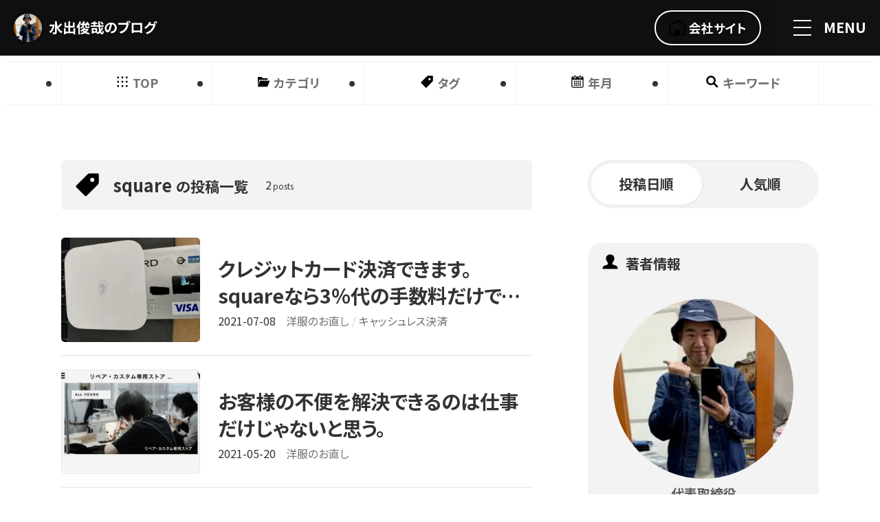

--- FILE ---
content_type: text/html; charset=UTF-8
request_url: https://fashion-izumi.jp/blog/tag/308
body_size: 52285
content:
<!doctype html>
<html lang="ja">
<head>
<script async src="https://www.googletagmanager.com/gtag/js?id=G-4YXS00PK7E"></script><script>window.dataLayer = window.dataLayer || [];function gtag(){dataLayer.push(arguments);}gtag('js', new Date());gtag('config', 'G-4YXS00PK7E');gtag('config', 'UA-205901014-1');</script>
<meta charset="UTF-8">
<title>ブログ - タグ square 一覧 | 水出俊哉のブログ</title>
<meta name="viewport" content="width=device-width, initial-scale=1.0">
<meta name="format-detection" content="telephone=no"/>
<meta name="description" content="水出俊哉のブログ ブログのタグ square の投稿一覧です。">
<meta property="og:type" content="article">
<meta property="og:locale" content="ja_JP">
<meta property="og:title" content="ブログ - タグ square 一覧 | 水出俊哉のブログ">
<meta property="og:description" content="水出俊哉のブログ ブログのタグ square の投稿一覧です。">
<meta property="og:url" content="https://fashion-izumi.jp/blog/tag/308">
<meta property="og:image" content="https://fashion-izumi.jp/wp-content/themes/kaizu-blog/common/img/ogimage.png">
<meta property="og:site_name" content="水出俊哉">
<meta property="og:image:width" content="1280">
<meta property="og:image:height" content="672">
<meta property="fb:app_id" content="201472092025591">
<meta name="twitter:card" content="summary_large_image">
<meta name="twitter:title" content="ブログ - タグ square 一覧 | 水出俊哉のブログ">
<meta name="twitter:description" content="水出俊哉のブログ ブログのタグ square の投稿一覧です。">
<meta name="twitter:url" content="https://fashion-izumi.jp/blog/tag/308">
<meta name="twitter:image" content="https://fashion-izumi.jp/wp-content/themes/kaizu-blog/common/img/ogimage.png">
<link rel="dns-prefetch" href="//fonts.googleapis.com">
<link rel="dns-prefetch" href="//fonts.gstatic.com">
<link rel="preconnect" href="//fonts.googleapis.com/">
<link rel="preconnect" href="//fonts.gstatic.com/">
<link rel="dns-prefetch" href="//connect.facebook.net">
<link rel="dns-prefetch" href="//platform.twitter.com">
<link rel="icon" type="image/png" href="https://fashion-izumi.jp/wp-content/themes/kaizu-blog/common/img/apple-touch-icon-precomposed.png">
<link rel="apple-touch-icon" href="https://fashion-izumi.jp/wp-content/themes/kaizu-blog/common/img/apple-touch-icon-precomposed.png">
<link rel="alternate" type="application/rss+xml" title="ブログ - タグ square 一覧 | 水出俊哉のブログ RSS Feed" href="https://fashion-izumi.jp/feed">
<style>/*! sanitize.css */*,::after,::before{box-sizing:border-box;background-repeat:no-repeat}::after,::before{text-decoration:inherit;vertical-align:inherit}:where(:root){cursor:default;line-height:1.5;overflow-wrap:break-word;-moz-tab-size:4;-o-tab-size:4;tab-size:4;-webkit-tap-highlight-color:transparent;-webkit-text-size-adjust:100%}:where(body){block-size:-moz-available;block-size:-webkit-fill-available;block-size:stretch;margin:0}:where(h1){font-size:2em;margin:.67em 0}:where(dl,ol,ul) :where(dl,ol,ul){margin:0}:where(hr){color:inherit;height:0}:where(nav) :where(ol,ul){list-style-type:none;padding:0}:where(navli)::before{content:"\200B";float:left}:where(pre){font-family:monospace,monospace;font-size:1em;overflow:auto}:where(abbr[title]){text-decoration:underline;-webkit-text-decoration:underline dotted;text-decoration:underline dotted}:where(b,strong){font-weight:bolder}:where(code,kbd,samp){font-family:monospace,monospace;font-size:1em}:where(small){font-size:80%}:where(audio,canvas,iframe,img,svg,video){vertical-align:middle}:where(iframe){border-style:none}:where(svg:not([fill])){fill:currentColor}:where(table){border-collapse:collapse;border-color:inherit;text-indent:0}:where(button,input,select){margin:0}:where(button,[type=button i],[type=reset i],[type=submit i]){-webkit-appearance:button}:where(fieldset){border:1px solid #a0a0a0}:where(progress){vertical-align:baseline}:where(textarea){margin:0;resize:vertical}:where([type=search i]){-webkit-appearance:textfield;outline-offset:-2px}::-webkit-inner-spin-button,::-webkit-outer-spin-button{height:auto}::-webkit-input-placeholder{color:inherit;opacity:.54}::-webkit-search-decoration{-webkit-appearance:none}::-webkit-file-upload-button{-webkit-appearance:button;font:inherit}:where(dialog){background-color:#fff;border:solid;color:#000;height:-moz-fit-content;height:-webkit-fit-content;height:fit-content;left:0;margin:auto;padding:1em;position:absolute;right:0;width:-moz-fit-content;width:-webkit-fit-content;width:fit-content}:where(dialog:not([open])){display:none}:where(details>summary:first-of-type){display:list-item}:where([aria-busy=true i]){cursor:progress}:where([aria-controls]){cursor:pointer}:where([aria-disabled=true i],[disabled]){cursor:not-allowed}:where([aria-hidden=false i][hidden]){display:initial}:where([aria-hidden=false i][hidden]:not(:focus)){clip:rect(0,0,0,0);position:absolute}</style>
<style id='wp-img-auto-sizes-contain-inline-css' type='text/css'>
img:is([sizes=auto i],[sizes^="auto," i]){contain-intrinsic-size:3000px 1500px}
/*# sourceURL=wp-img-auto-sizes-contain-inline-css */
</style>
<style id='wp-block-library-inline-css' type='text/css'>
:root{--wp-block-synced-color:#7a00df;--wp-block-synced-color--rgb:122,0,223;--wp-bound-block-color:var(--wp-block-synced-color);--wp-editor-canvas-background:#ddd;--wp-admin-theme-color:#007cba;--wp-admin-theme-color--rgb:0,124,186;--wp-admin-theme-color-darker-10:#006ba1;--wp-admin-theme-color-darker-10--rgb:0,107,160.5;--wp-admin-theme-color-darker-20:#005a87;--wp-admin-theme-color-darker-20--rgb:0,90,135;--wp-admin-border-width-focus:2px}@media (min-resolution:192dpi){:root{--wp-admin-border-width-focus:1.5px}}.wp-element-button{cursor:pointer}:root .has-very-light-gray-background-color{background-color:#eee}:root .has-very-dark-gray-background-color{background-color:#313131}:root .has-very-light-gray-color{color:#eee}:root .has-very-dark-gray-color{color:#313131}:root .has-vivid-green-cyan-to-vivid-cyan-blue-gradient-background{background:linear-gradient(135deg,#00d084,#0693e3)}:root .has-purple-crush-gradient-background{background:linear-gradient(135deg,#34e2e4,#4721fb 50%,#ab1dfe)}:root .has-hazy-dawn-gradient-background{background:linear-gradient(135deg,#faaca8,#dad0ec)}:root .has-subdued-olive-gradient-background{background:linear-gradient(135deg,#fafae1,#67a671)}:root .has-atomic-cream-gradient-background{background:linear-gradient(135deg,#fdd79a,#004a59)}:root .has-nightshade-gradient-background{background:linear-gradient(135deg,#330968,#31cdcf)}:root .has-midnight-gradient-background{background:linear-gradient(135deg,#020381,#2874fc)}:root{--wp--preset--font-size--normal:16px;--wp--preset--font-size--huge:42px}.has-regular-font-size{font-size:1em}.has-larger-font-size{font-size:2.625em}.has-normal-font-size{font-size:var(--wp--preset--font-size--normal)}.has-huge-font-size{font-size:var(--wp--preset--font-size--huge)}.has-text-align-center{text-align:center}.has-text-align-left{text-align:left}.has-text-align-right{text-align:right}.has-fit-text{white-space:nowrap!important}#end-resizable-editor-section{display:none}.aligncenter{clear:both}.items-justified-left{justify-content:flex-start}.items-justified-center{justify-content:center}.items-justified-right{justify-content:flex-end}.items-justified-space-between{justify-content:space-between}.screen-reader-text{border:0;clip-path:inset(50%);height:1px;margin:-1px;overflow:hidden;padding:0;position:absolute;width:1px;word-wrap:normal!important}.screen-reader-text:focus{background-color:#ddd;clip-path:none;color:#444;display:block;font-size:1em;height:auto;left:5px;line-height:normal;padding:15px 23px 14px;text-decoration:none;top:5px;width:auto;z-index:100000}html :where(.has-border-color){border-style:solid}html :where([style*=border-top-color]){border-top-style:solid}html :where([style*=border-right-color]){border-right-style:solid}html :where([style*=border-bottom-color]){border-bottom-style:solid}html :where([style*=border-left-color]){border-left-style:solid}html :where([style*=border-width]){border-style:solid}html :where([style*=border-top-width]){border-top-style:solid}html :where([style*=border-right-width]){border-right-style:solid}html :where([style*=border-bottom-width]){border-bottom-style:solid}html :where([style*=border-left-width]){border-left-style:solid}html :where(img[class*=wp-image-]){height:auto;max-width:100%}:where(figure){margin:0 0 1em}html :where(.is-position-sticky){--wp-admin--admin-bar--position-offset:var(--wp-admin--admin-bar--height,0px)}@media screen and (max-width:600px){html :where(.is-position-sticky){--wp-admin--admin-bar--position-offset:0px}}

/*# sourceURL=wp-block-library-inline-css */
</style><style id='global-styles-inline-css' type='text/css'>
:root{--wp--preset--aspect-ratio--square: 1;--wp--preset--aspect-ratio--4-3: 4/3;--wp--preset--aspect-ratio--3-4: 3/4;--wp--preset--aspect-ratio--3-2: 3/2;--wp--preset--aspect-ratio--2-3: 2/3;--wp--preset--aspect-ratio--16-9: 16/9;--wp--preset--aspect-ratio--9-16: 9/16;--wp--preset--color--black: #000000;--wp--preset--color--cyan-bluish-gray: #abb8c3;--wp--preset--color--white: #ffffff;--wp--preset--color--pale-pink: #f78da7;--wp--preset--color--vivid-red: #cf2e2e;--wp--preset--color--luminous-vivid-orange: #ff6900;--wp--preset--color--luminous-vivid-amber: #fcb900;--wp--preset--color--light-green-cyan: #7bdcb5;--wp--preset--color--vivid-green-cyan: #00d084;--wp--preset--color--pale-cyan-blue: #8ed1fc;--wp--preset--color--vivid-cyan-blue: #0693e3;--wp--preset--color--vivid-purple: #9b51e0;--wp--preset--gradient--vivid-cyan-blue-to-vivid-purple: linear-gradient(135deg,rgb(6,147,227) 0%,rgb(155,81,224) 100%);--wp--preset--gradient--light-green-cyan-to-vivid-green-cyan: linear-gradient(135deg,rgb(122,220,180) 0%,rgb(0,208,130) 100%);--wp--preset--gradient--luminous-vivid-amber-to-luminous-vivid-orange: linear-gradient(135deg,rgb(252,185,0) 0%,rgb(255,105,0) 100%);--wp--preset--gradient--luminous-vivid-orange-to-vivid-red: linear-gradient(135deg,rgb(255,105,0) 0%,rgb(207,46,46) 100%);--wp--preset--gradient--very-light-gray-to-cyan-bluish-gray: linear-gradient(135deg,rgb(238,238,238) 0%,rgb(169,184,195) 100%);--wp--preset--gradient--cool-to-warm-spectrum: linear-gradient(135deg,rgb(74,234,220) 0%,rgb(151,120,209) 20%,rgb(207,42,186) 40%,rgb(238,44,130) 60%,rgb(251,105,98) 80%,rgb(254,248,76) 100%);--wp--preset--gradient--blush-light-purple: linear-gradient(135deg,rgb(255,206,236) 0%,rgb(152,150,240) 100%);--wp--preset--gradient--blush-bordeaux: linear-gradient(135deg,rgb(254,205,165) 0%,rgb(254,45,45) 50%,rgb(107,0,62) 100%);--wp--preset--gradient--luminous-dusk: linear-gradient(135deg,rgb(255,203,112) 0%,rgb(199,81,192) 50%,rgb(65,88,208) 100%);--wp--preset--gradient--pale-ocean: linear-gradient(135deg,rgb(255,245,203) 0%,rgb(182,227,212) 50%,rgb(51,167,181) 100%);--wp--preset--gradient--electric-grass: linear-gradient(135deg,rgb(202,248,128) 0%,rgb(113,206,126) 100%);--wp--preset--gradient--midnight: linear-gradient(135deg,rgb(2,3,129) 0%,rgb(40,116,252) 100%);--wp--preset--font-size--small: 13px;--wp--preset--font-size--medium: 20px;--wp--preset--font-size--large: 36px;--wp--preset--font-size--x-large: 42px;--wp--preset--spacing--20: 0.44rem;--wp--preset--spacing--30: 0.67rem;--wp--preset--spacing--40: 1rem;--wp--preset--spacing--50: 1.5rem;--wp--preset--spacing--60: 2.25rem;--wp--preset--spacing--70: 3.38rem;--wp--preset--spacing--80: 5.06rem;--wp--preset--shadow--natural: 6px 6px 9px rgba(0, 0, 0, 0.2);--wp--preset--shadow--deep: 12px 12px 50px rgba(0, 0, 0, 0.4);--wp--preset--shadow--sharp: 6px 6px 0px rgba(0, 0, 0, 0.2);--wp--preset--shadow--outlined: 6px 6px 0px -3px rgb(255, 255, 255), 6px 6px rgb(0, 0, 0);--wp--preset--shadow--crisp: 6px 6px 0px rgb(0, 0, 0);}:where(.is-layout-flex){gap: 0.5em;}:where(.is-layout-grid){gap: 0.5em;}body .is-layout-flex{display: flex;}.is-layout-flex{flex-wrap: wrap;align-items: center;}.is-layout-flex > :is(*, div){margin: 0;}body .is-layout-grid{display: grid;}.is-layout-grid > :is(*, div){margin: 0;}:where(.wp-block-columns.is-layout-flex){gap: 2em;}:where(.wp-block-columns.is-layout-grid){gap: 2em;}:where(.wp-block-post-template.is-layout-flex){gap: 1.25em;}:where(.wp-block-post-template.is-layout-grid){gap: 1.25em;}.has-black-color{color: var(--wp--preset--color--black) !important;}.has-cyan-bluish-gray-color{color: var(--wp--preset--color--cyan-bluish-gray) !important;}.has-white-color{color: var(--wp--preset--color--white) !important;}.has-pale-pink-color{color: var(--wp--preset--color--pale-pink) !important;}.has-vivid-red-color{color: var(--wp--preset--color--vivid-red) !important;}.has-luminous-vivid-orange-color{color: var(--wp--preset--color--luminous-vivid-orange) !important;}.has-luminous-vivid-amber-color{color: var(--wp--preset--color--luminous-vivid-amber) !important;}.has-light-green-cyan-color{color: var(--wp--preset--color--light-green-cyan) !important;}.has-vivid-green-cyan-color{color: var(--wp--preset--color--vivid-green-cyan) !important;}.has-pale-cyan-blue-color{color: var(--wp--preset--color--pale-cyan-blue) !important;}.has-vivid-cyan-blue-color{color: var(--wp--preset--color--vivid-cyan-blue) !important;}.has-vivid-purple-color{color: var(--wp--preset--color--vivid-purple) !important;}.has-black-background-color{background-color: var(--wp--preset--color--black) !important;}.has-cyan-bluish-gray-background-color{background-color: var(--wp--preset--color--cyan-bluish-gray) !important;}.has-white-background-color{background-color: var(--wp--preset--color--white) !important;}.has-pale-pink-background-color{background-color: var(--wp--preset--color--pale-pink) !important;}.has-vivid-red-background-color{background-color: var(--wp--preset--color--vivid-red) !important;}.has-luminous-vivid-orange-background-color{background-color: var(--wp--preset--color--luminous-vivid-orange) !important;}.has-luminous-vivid-amber-background-color{background-color: var(--wp--preset--color--luminous-vivid-amber) !important;}.has-light-green-cyan-background-color{background-color: var(--wp--preset--color--light-green-cyan) !important;}.has-vivid-green-cyan-background-color{background-color: var(--wp--preset--color--vivid-green-cyan) !important;}.has-pale-cyan-blue-background-color{background-color: var(--wp--preset--color--pale-cyan-blue) !important;}.has-vivid-cyan-blue-background-color{background-color: var(--wp--preset--color--vivid-cyan-blue) !important;}.has-vivid-purple-background-color{background-color: var(--wp--preset--color--vivid-purple) !important;}.has-black-border-color{border-color: var(--wp--preset--color--black) !important;}.has-cyan-bluish-gray-border-color{border-color: var(--wp--preset--color--cyan-bluish-gray) !important;}.has-white-border-color{border-color: var(--wp--preset--color--white) !important;}.has-pale-pink-border-color{border-color: var(--wp--preset--color--pale-pink) !important;}.has-vivid-red-border-color{border-color: var(--wp--preset--color--vivid-red) !important;}.has-luminous-vivid-orange-border-color{border-color: var(--wp--preset--color--luminous-vivid-orange) !important;}.has-luminous-vivid-amber-border-color{border-color: var(--wp--preset--color--luminous-vivid-amber) !important;}.has-light-green-cyan-border-color{border-color: var(--wp--preset--color--light-green-cyan) !important;}.has-vivid-green-cyan-border-color{border-color: var(--wp--preset--color--vivid-green-cyan) !important;}.has-pale-cyan-blue-border-color{border-color: var(--wp--preset--color--pale-cyan-blue) !important;}.has-vivid-cyan-blue-border-color{border-color: var(--wp--preset--color--vivid-cyan-blue) !important;}.has-vivid-purple-border-color{border-color: var(--wp--preset--color--vivid-purple) !important;}.has-vivid-cyan-blue-to-vivid-purple-gradient-background{background: var(--wp--preset--gradient--vivid-cyan-blue-to-vivid-purple) !important;}.has-light-green-cyan-to-vivid-green-cyan-gradient-background{background: var(--wp--preset--gradient--light-green-cyan-to-vivid-green-cyan) !important;}.has-luminous-vivid-amber-to-luminous-vivid-orange-gradient-background{background: var(--wp--preset--gradient--luminous-vivid-amber-to-luminous-vivid-orange) !important;}.has-luminous-vivid-orange-to-vivid-red-gradient-background{background: var(--wp--preset--gradient--luminous-vivid-orange-to-vivid-red) !important;}.has-very-light-gray-to-cyan-bluish-gray-gradient-background{background: var(--wp--preset--gradient--very-light-gray-to-cyan-bluish-gray) !important;}.has-cool-to-warm-spectrum-gradient-background{background: var(--wp--preset--gradient--cool-to-warm-spectrum) !important;}.has-blush-light-purple-gradient-background{background: var(--wp--preset--gradient--blush-light-purple) !important;}.has-blush-bordeaux-gradient-background{background: var(--wp--preset--gradient--blush-bordeaux) !important;}.has-luminous-dusk-gradient-background{background: var(--wp--preset--gradient--luminous-dusk) !important;}.has-pale-ocean-gradient-background{background: var(--wp--preset--gradient--pale-ocean) !important;}.has-electric-grass-gradient-background{background: var(--wp--preset--gradient--electric-grass) !important;}.has-midnight-gradient-background{background: var(--wp--preset--gradient--midnight) !important;}.has-small-font-size{font-size: var(--wp--preset--font-size--small) !important;}.has-medium-font-size{font-size: var(--wp--preset--font-size--medium) !important;}.has-large-font-size{font-size: var(--wp--preset--font-size--large) !important;}.has-x-large-font-size{font-size: var(--wp--preset--font-size--x-large) !important;}
/*# sourceURL=global-styles-inline-css */
</style>

<style id='classic-theme-styles-inline-css' type='text/css'>
/*! This file is auto-generated */
.wp-block-button__link{color:#fff;background-color:#32373c;border-radius:9999px;box-shadow:none;text-decoration:none;padding:calc(.667em + 2px) calc(1.333em + 2px);font-size:1.125em}.wp-block-file__button{background:#32373c;color:#fff;text-decoration:none}
/*# sourceURL=/wp-includes/css/classic-themes.min.css */
</style>
<link rel="https://api.w.org/" href="https://fashion-izumi.jp/wp-json/" /><link rel="alternate" title="JSON" type="application/json" href="https://fashion-izumi.jp/wp-json/wp/v2/tags/308" /><noscript><style>.lazyload[data-src]{display:none !important;}</style></noscript><style>.lazyload{background-image:none !important;}.lazyload:before{background-image:none !important;}</style><link rel="icon" href="https://fashion-izumi.jp/wp-content/uploads/2021/09/cropped-a1e0a616dd74f7788c4b432b5d1da301-32x32.png" sizes="32x32" />
<link rel="icon" href="https://fashion-izumi.jp/wp-content/uploads/2021/09/cropped-a1e0a616dd74f7788c4b432b5d1da301-192x192.png" sizes="192x192" />
<link rel="apple-touch-icon" href="https://fashion-izumi.jp/wp-content/uploads/2021/09/cropped-a1e0a616dd74f7788c4b432b5d1da301-180x180.png" />
<meta name="msapplication-TileImage" content="https://fashion-izumi.jp/wp-content/uploads/2021/09/cropped-a1e0a616dd74f7788c4b432b5d1da301-270x270.png" />
<style>/*! variables.css */:root{--color_primary:106,180,152;--color_secondary:222,213,144}/*! common.css */html{font-size:16px}body.menu_opened{overflow:hidden}.blog_content,.mce-content-body,body,button,input[type=button],input[type=email],input[type=submit],input[type=text],select,textarea{color:#333;line-height:1.8;font-size:100%;font-family:'Noto Sans JP','Hiragino Kaku Gothic ProN',Arial,Helvetica,sans-serif;font-weight:400;scroll-behavior:smooth;text-rendering:optimizeLegibility;-webkit-font-smoothing:subpixel-antialiased;-webkit-tap-highlight-color:transparent;word-wrap:break-word;overflow-wrap:break-word}.Min{font-family:'Noto Serif JP','Hiragino Mincho ProN',serif}body{font-size:16px!important}@media (min-width:560px){body{font-size:calc(16px + ((1vw - 5.6px) * (800 / 1360)))!important}}@media (min-width:1920px){body{font-size:24px!important}}.screen_column{padding:0 6em}@media (max-width:1440px){.screen_column{padding:0 4em}}@media (max-width:1023px){.screen_column{padding:0 3em}}@media (max-width:767px){.screen_column{padding:0 2em}}.site_column{max-width:80rem;width:100%;margin:0 auto}.site_column+.site_column{margin-top:6em}@media (max-width:86rem){.site_column{max-width:inherit;margin-left:auto;margin-right:auto;padding-left:3em;padding-right:3em}.site_column+.site_column{margin-top:4em}.site_column.fit_side{padding-left:0;padding-right:0}}@media (max-width:767px){.site_column{padding-left:2em;padding-right:2em}.site_column+.site_column{margin-top:3em}}.clearfix::after{content:'';display:block;clear:both;height:0}h1,h2,h3,h4,h5{margin:0;padding:0;line-height:1.4}h1{font-size:200%}h2{margin-top:.7333em;margin-bottom:calc((1.4em - .2em * 1.5) * (100 / 150));font-size:150%}h3{margin-top:2em;margin-bottom:calc((1.4em - .2em * 1.25) * (100 / 125));font-size:131.25%}h4,h5{margin-top:2em;margin-bottom:.2em;font-size:112.5%}h5{font-size:100%}h4+h5{margin-top:2rem}@media (max-width:767px){h1{font-size:175%}}p{margin:0}dl,ol,ul{margin:1.4em 0}dd,li{margin:0}dl dl,dl ol,dl ul,ol dl,ol ol,ol ul,ul dl,ul ol,ul ul{margin:0}a{text-decoration:none;color:#2693ff}em{font-style:normal}img{max-width:100%;height:auto}svg{width:1em;height:1em}table{border-spacing:0;border-collapse:collapse;line-height:1.5;font-size:87.5%}td,th{vertical-align:top;padding:.75em 1em;border:1px solid rgba(51,51,51,.0555)}td>*,th>*{margin:0}th{background:rgba(51,51,51,.0555);font-weight:700}figure{margin:1.4em auto;text-align:center}div>figure:last-child,section>figure:last-child{margin-bottom:0}figure>img{display:block;max-width:100%;height:auto;margin:0 auto}figure>figcaption{display:block;margin:.25em 0 0;padding:.5em 0;text-align:center;line-height:1.5;font-size:75%}blockquote{overflow:hidden;position:relative;margin:1.6em auto;padding:1.75em 2em;background:rgba(51,51,51,.1);line-height:1.5;font-size:87.5%}blockquote:after,blockquote:before{display:block;position:absolute;line-height:1;font-weight:700;font-size:200%;color:rgba(51,51,51,.0333);cursor:default}blockquote:before{content:'“';left:10px;top:10px}blockquote:after{content:'”';right:10px;bottom:-.25em}blockquote>:first-child{margin-top:0!important}blockquote>:last-child{margin-bottom:0!important}.l{display:inline-block}.l.s{width:.333em}.section_box{position:relative;z-index:2;padding-top:6em;padding-bottom:6em;background:#fff;box-shadow:inset 0 -1px 0 rgba(0,0,0,.05)}.section_box.no_shadow{box-shadow:none}@media (max-width:833px){.section_box{padding-top:5em;padding-bottom:5em}}@media (max-width:560px){.section_box{padding-top:4em;padding-bottom:4em}}.section_title{font-size:21px!important}@media (min-width:560px){.section_title{font-size:calc(22px + ((1vw - 5.6px) * (2600 / 1360)))!important}}@media (min-width:1920px){.section_title{font-size:48px!important}}.section_title{margin:0 auto;margin-bottom:calc(3em * (1 / 2.5));padding:0 1.2em;text-align:center;font-weight:700;font-feature-settings:'palt'}@media (max-width:767px){.section_title{margin-bottom:calc(2em * (1 / 1.75));padding:0 1em}}.ioIvAnime .ivWrapper{overflow:hidden;position:relative;display:inline-block}.ioIvAnime .ivText{display:inline-block;z-index:1;transition:opacity .5s ease-out;transition-delay:.4s;opacity:0}.ioIvAnime .ivMask{content:'';position:absolute;z-index:2;left:-100%;top:0;width:100%;height:100%;background:#333;transition:all .5s}.ioIvAnime.isActive .ivMask{left:100%}.ioIvAnime.isActive .ivText{opacity:1}.img{display:block;position:relative;width:100%;height:0;margin:0 auto;padding-top:75%;transition:opacity .2s ease-out,transform .2s ease-out;--radius:0;border-radius:var(--radius)}.img.h200{padding-top:200%}.img.h150{padding-top:150%}.img.h125{padding-top:125%}.img.h100{padding-top:100%}.img.h75{padding-top:75%}.img.h5625{padding-top:56.25%}.img.h50{padding-top:50%}.img.bordered::before{content:'';overflow:hidden;position:absolute;z-index:2;left:0;top:0;width:100%;height:100%;border:1px solid rgba(0,0,0,.07);border-radius:var(--radius)}.img>img{overflow:hidden;position:absolute;z-index:1;left:0;top:0;width:100%;height:100%;border-radius:var(--radius);transition:opacity .2s ease-out;-o-object-fit:cover;object-fit:cover}img.blank{background:rgba(0,0,0,.05)}img.lazyload,img.lazyloading{opacity:0}img.lazyloaded{opacity:1}@media (max-width:1023px){.img.tb-h200{padding-top:200%}.img.tb-h150{padding-top:150%}.img.tb-h125{padding-top:125%}.img.tb-h100{padding-top:100%}.img.tb-h75{padding-top:75%}.img.tb-h5625{padding-top:56.25%}.img.tb-h50{padding-top:50%}}@media (max-width:767px){.img.sp-h200{padding-top:200%}.img.sp-h125{padding-top:125%}.img.sp-h150{padding-top:150%}.img.sp-h100{padding-top:100%}.img.sp-h75{padding-top:75%}.img.sp-h5625{padding-top:56.25%}.img.sp-h50{padding-top:50%}}.spinner{position:absolute;left:50%;top:50%;max-width:20px;min-width:10px;width:10%;background:0 0;transform:translateX(-50%);opacity:0;transition:.3s opacity ease-out}.spinner.active{opacity:1}.spinner::before{content:'';position:absolute;left:0;top:0;width:100%;height:0;margin-top:calc(-50%);padding-top:calc(100% - 4px);border:2px solid rgba(0,0,0,.07);border-radius:50%;-webkit-animation:spin .75s infinite linear;animation:spin .75s infinite linear}.spinner.w::before{border-color:rgba(255,255,255,.14)}.spinner.w::before,.spinner::before{border-top-color:transparent}@-webkit-keyframes spin{from{transform:rotate(0)}to{transform:rotate(360deg)}}@keyframes spin{from{transform:rotate(0)}to{transform:rotate(360deg)}}.grid_columns_box{display:-ms-grid;display:grid;list-style:none;padding:0;--gap:3em;grid-gap:var(--gap)}.grid_columns_box.cols2{-ms-grid-columns:1fr var(--gap) 1fr;grid-template-columns:repeat(2,1fr)}.grid_columns_box.cols3{-ms-grid-columns:1fr var(--gap) 1fr var(--gap) 1fr;grid-template-columns:repeat(3,1fr)}.grid_columns_box.cols4{-ms-grid-columns:1fr var(--gap) 1fr var(--gap) 1fr var(--gap) 1fr;grid-template-columns:repeat(4,1fr)}.grid_columns_box.cols5{-ms-grid-columns:1fr var(--gap) 1fr var(--gap) 1fr var(--gap) 1fr var(--gap) 1fr;grid-template-columns:repeat(5,1fr)}.grid_columns_box.cols1-2{-ms-grid-columns:1fr var(--gap) 2fr;grid-template-columns:1fr 2fr}.grid_columns_box.cols1-3{-ms-grid-columns:1fr var(--gap) 3fr;grid-template-columns:1fr 3fr}.grid_columns_box.cols1-4{-ms-grid-columns:1fr var(--gap) 4fr;grid-template-columns:1fr 4fr}.grid_columns_box.cols2-1{-ms-grid-columns:2fr var(--gap) 1fr;grid-template-columns:2fr 1fr}.grid_columns_box.cols3-1{-ms-grid-columns:3fr var(--gap) 1fr;grid-template-columns:3fr 1fr}.grid_columns_box.cols4-1{-ms-grid-columns:4fr var(--gap) 1fr;grid-template-columns:4fr 1fr}.grid_columns_box>.col>:first-child{margin-top:0}@media (max-width:1023px){.grid_columns_box{--gap:2em}.grid_columns_box.tb-cols1{-ms-grid-columns:1fr;grid-template-columns:1fr}.grid_columns_box.tb-cols2{-ms-grid-columns:1fr var(--gap) 1fr;grid-template-columns:1fr 1fr}}@media (max-width:767px){.grid_columns_box.sp-cols1{-ms-grid-columns:1fr;grid-template-columns:1fr}.grid_columns_box.sp-cols2{-ms-grid-columns:1fr var(--gap) 1fr;grid-template-columns:1fr 1fr}}.flex_columns_box{display:flex;justify-content:center;align-items:flex-start;list-style:none;margin:2.2em auto .2em;padding:0;--gap:2em}@media (max-width:1023px){.flex_columns_box.buttons{--gap:1em}}.flex_columns_box.bottom,.flex_columns_box:last-child{margin-bottom:calc(var(--gap) * -1)}.flex_columns_box>.col{width:var(--col-width);margin:0;margin-right:var(--gap);margin-bottom:var(--gap)}.flex_columns_box>.col:last-child{margin-right:0}.flex_columns_box.wrap{flex-wrap:wrap}.flex_columns_box.grow{justify-content:space-between}.flex_columns_box.grow>.col{flex-grow:1}.flex_columns_box.cols1{--cols:1}.flex_columns_box.cols2{--cols:2}.flex_columns_box.cols3{--cols:3}.flex_columns_box.cols4{--cols:4}.flex_columns_box.cols1,.flex_columns_box.cols2,.flex_columns_box.cols3,.flex_columns_box.cols4{--col-width:calc( ( 100% - ( var(--gap) * ( var(--cols) - 1 ) ) ) / var(--cols) )}@media (min-width:1024px){.flex_columns_box.wrap.cols1>.col:nth-child(1n),.flex_columns_box.wrap.cols2>.col:nth-child(2n),.flex_columns_box.wrap.cols3>.col:nth-child(3n),.flex_columns_box.wrap.cols4>.col:nth-child(4n){margin-right:0}.flex_columns_box.wrap.justify.cols2>.col:nth-child(2n+1):last-child,.flex_columns_box.wrap.justify.cols3>.col:nth-child(3n+2):last-child,.flex_columns_box.wrap.justify.cols4>.col:nth-child(4n+3):last-child{margin-right:calc((var(--col-width) + var(--gap)) * 1)}.flex_columns_box.wrap.justify.cols3>.col:nth-child(3n+1):last-child,.flex_columns_box.wrap.justify.cols4>.col:nth-child(4n+2):last-child{margin-right:calc((var(--col-width) + var(--gap)) * 2)}.flex_columns_box.wrap.justify.cols4>.col:nth-child(4n+1):last-child{margin-right:calc((var(--col-width) + var(--gap)) * 3)}}@media (max-width:1023px){.flex_columns_box.wrap.cols1>.col:nth-child(1n),.flex_columns_box.wrap.cols2>.col:nth-child(2n),.flex_columns_box.wrap.cols3>.col:nth-child(3n),.flex_columns_box.wrap.cols4>.col:nth-child(4n){margin-right:0}.flex_columns_box.cols1.tb-cols1,.flex_columns_box.cols2.tb-cols1,.flex_columns_box.cols3.tb-cols1,.flex_columns_box.cols4.tb-cols1{--cols:1;--col-width:100%}.flex_columns_box.justify{justify-content:left}.flex_columns_box.cols1.tb-cols1>.col,.flex_columns_box.cols2.tb-cols1>.col,.flex_columns_box.cols3.tb-cols1>.col,.flex_columns_box.cols4.tb-cols1>.col{margin-right:0}.flex_columns_box.cols1.tb-cols2,.flex_columns_box.cols2.tb-cols2,.flex_columns_box.cols3.tb-cols2,.flex_columns_box.cols4.tb-cols2{--cols:2;--col-width:calc( ( 100% - ( var(--gap) * ( var(--cols) - 1 ) ) ) / var(--cols) )}.flex_columns_box.cols1.tb-cols2>.col,.flex_columns_box.cols2.tb-cols2>.col,.flex_columns_box.cols3.tb-cols2>.col,.flex_columns_box.cols4.tb-cols2>.col,.flex_columns_box.wrap.cols1.tb-cols2>.col:nth-child(1n),.flex_columns_box.wrap.cols2.tb-cols2>.col:nth-child(2n),.flex_columns_box.wrap.cols3.tb-cols2>.col:nth-child(3n),.flex_columns_box.wrap.cols4.tb-cols2>.col:nth-child(4n){margin-right:var(--gap)}.flex_columns_box.cols1.tb-cols2>.col:nth-child(2n),.flex_columns_box.cols2.tb-cols2>.col:nth-child(2n),.flex_columns_box.cols3.tb-cols2>.col:nth-child(2n),.flex_columns_box.cols4.tb-cols2>.col:nth-child(2n),.flex_columns_box.wrap.cols2.tb-cols2>.col:nth-child(2n),.flex_columns_box.wrap.cols4.tb-cols2>.col:nth-child(4n){margin-right:0}}@media (max-width:767px){.flex_columns_box.cols1.sp-cols1,.flex_columns_box.cols2.sp-cols1,.flex_columns_box.cols3.sp-cols1,.flex_columns_box.cols4.sp-cols1{--cols:1;--col-width:100%}.flex_columns_box.cols1.sp-cols1>.col,.flex_columns_box.cols2.sp-cols1>.col,.flex_columns_box.cols3.sp-cols1>.col,.flex_columns_box.cols4.sp-cols1>.col{margin-right:0!important}.flex_columns_box.cols1.sp-cols2,.flex_columns_box.cols2.sp-cols2,.flex_columns_box.cols3.sp-cols2,.flex_columns_box.cols4.sp-cols2{--cols:2;--col-width:calc( ( 100% - ( var(--gap) * ( var(--cols) - 1 ) ) ) / var(--cols) )}.flex_columns_box.cols1.sp-cols2>.col,.flex_columns_box.cols2.sp-cols2>.col,.flex_columns_box.cols3.sp-cols2>.col,.flex_columns_box.cols4.sp-cols2>.col,.flex_columns_box.wrap.cols1.sp-cols2>.col:nth-child(1n),.flex_columns_box.wrap.cols2.sp-cols2>.col:nth-child(2n),.flex_columns_box.wrap.cols3.sp-cols2>.col:nth-child(3n),.flex_columns_box.wrap.cols4.sp-cols2>.col:nth-child(4n){margin-right:var(--gap)}.flex_columns_box.cols1.sp-cols2>.col:last-child,.flex_columns_box.cols1.sp-cols2>.col:nth-child(2n),.flex_columns_box.cols2.sp-cols2>.col:last-child,.flex_columns_box.cols2.sp-cols2>.col:nth-child(2n),.flex_columns_box.cols3.sp-cols2>.col:last-child,.flex_columns_box.cols3.sp-cols2>.col:nth-child(2n),.flex_columns_box.cols4.sp-cols2>.col:last-child,.flex_columns_box.cols4.sp-cols2>.col:nth-child(2n),.flex_columns_box.wrap.cols2.sp-cols2>.col:nth-child(2n),.flex_columns_box.wrap.cols4.sp-cols2>.col:nth-child(4n){margin-right:0!important}}.button{position:relative;--padding:1em;--border-radius:0;--background:transparent;--border-width:2px;--border-color:rgba(51,51,51,.5);--color:rgba(51,51,51,1);--svg-color:rgba(51,51,51,.5);--hovered-background:transparent;--hovered-border-color:rgba(0,0,0,1);--hovered-color:rgba(0,0,0,1)}p:not(.button)+.button{margin-top:2.2em}.button .a,.button a{position:relative;display:block;padding:var(--padding);background:var(--background);border:var(--border-width) solid var(--border-color);border-radius:var(--border-radius);text-decoration:none!important;text-align:center;line-height:1.25;color:var(--color);transition:all .2s ease-out}.button.rounded .a,.button.rounded a{--border-radius:2.5em}.button.tight{--padding:.5em}.button.white{--border-color:rgba(255,255,255,.5);--background:rgba(255,255,255,0);--color:rgba(255,255,255,1);--svg-color:rgba(255,255,255,.5);--hovered-background:rgba(255,255,255,1);--hovered-border-color:rgba(255,255,255,1);--hovered-color:rgba(0,0,0,1)}.button.black{--border-color:rgba(51,51,51,1);--background:rgba(51,51,51,0);--color:rgba(255,255,255,1);--hovered-background:rgba(51,51,51,.7)}.button.nowrap .label,.button.nowrap a{overflow:hidden;white-space:nowrap;text-overflow:ellipsis}@media (max-width:320px){.button.nowrap .label{width:55vw}}.button svg{position:absolute;right:1em;top:50%;width:1em;height:1em;margin:-.5em 0 0 -.5em;color:var(--svg-color);transition:all .2s ease-out}.button.shadow .a,.button.shadow a{box-shadow:0 .5em 1em hsl(0 0% 0% / 9%)}.button.in_svg .a,.button.in_svg a,.button.no_svg .a,.button.no_svg a{display:-ms-grid;display:grid;-ms-grid-columns:1fr var(--padding) 1em;grid-template-columns:1fr 1em;grid-gap:var(--padding);padding-left:calc(var(--padding) * 2)}.button.in_svg svg{position:relative;right:auto;top:auto;width:1em;height:1em;margin:0;-ms-grid-row-align:center;align-self:center}.button.in_svg .label,.button.no_svg .label{-ms-grid-row:1;grid-row:1;-ms-grid-column:1;-ms-grid-column-span:1;grid-column:1/2;-ms-grid-row-align:center;align-self:center}.button.in_svg .icon{-ms-grid-row:1;grid-row:1;-ms-grid-column:2;-ms-grid-column-span:1;grid-column:2/3;-ms-grid-row-align:center;align-self:center}.button.in_svg .icon svg{display:block}.MSIE .button.in_svg .a,.MSIE .button.in_svg a,.MSIE .button.no_svg .a,.MSIE .button.no_svg a{display:-ms-grid;-ms-grid-columns:1fr 1em 1em}.MSIE .button.in_svg .label,.MSIE .button.no_svg .label{-ms-grid-column:1}.MSIE .button.in_svg svg,.MSIE .button.no_svg .a::before,.MSIE .button.no_svg a::before{-ms-grid-column:3}.button.no_svg .a::before,.button.no_svg a::before{-ms-grid-row:1;grid-row:1;-ms-grid-column:2;-ms-grid-column-span:1;grid-column:2/3;-ms-grid-column-align:center;justify-self:center;-ms-grid-row-align:center;align-self:center;display:block;content:'';width:.5em;height:.5em;border-right:var(--border-width) solid var(--svg-color);border-bottom:var(--border-width) solid var(--svg-color);transform:rotate(-45deg);transition:all .2s ease-out}@media (any-hover:hover){.button .a:hover,.button a:hover{cursor:pointer}.button .a:hover,.button a:hover{background:var(--hovered-background);border-color:var(--hovered-border-color);color:var(--hovered-color)}.button.no_svg .a:hover::before,.button.no_svg a:hover::before{border-right-color:var(--hovered-svg-color);border-bottom-color:var(--hovered-svg-color)}.button .a:hover svg,.button a:hover svg{color:var(--hovered-svg-color)}}@media (any-hover:none){.button .a:active,.button a:active{cursor:pointer}.button .a:active,.button a:active{background:var(--hovered-background);border-color:var(--hovered-border-color);color:var(--hovered-color)}.button.no_svg .a:active::before,.button.no_svg a:active::before{border-right-color:var(--hovered-svg-color);border-bottom-color:var(--hovered-svg-color)}.button .a:active svg,.button a:active svg{color:var(--hovered-svg-color)}}.collapse_box{position:relative}.collapse_box .collapse_button{transition:all .2s ease-in-out}.collapse_box.active .collapse_button{position:relative;padding-right:3em}@media (any-hover:hover){.collapse_box.active .collapse_button:hover{cursor:pointer}}.collapse_box.active .collapse_button .collapse_icon{opacity:1}.collapse_box .collapse_button .collapse_icon{position:absolute;right:1.5em;top:50%;width:1em;height:1em;margin:-.5em -.5em 0 0;padding:0;transition:opacity .2s ease-out;opacity:0}.collapse_box.active .collapse_button .collapse_icon::after,.collapse_box.active .collapse_button .collapse_icon::before{content:'';position:absolute;left:50%;top:50%;width:1em;height:0;border-width:2px;border-bottom-style:solid;border-color:inherit;transform:translateX(-50%) translateY(-50%);font-size:75%;transition:all .2s ease-out}.collapse_box.active .collapse_button .collapse_icon::after{transform:translateX(-50%) translateY(-50%) rotate(90deg)}.collapse_box.active.opened .collapse_button .collapse_icon::after{width:0}.collapse_box.active .collapse_container{overflow:hidden;height:0;transition:all .3s ease-out}.collapse_box.active .collapse_container .collapse_body{padding:2em}.collapse_box .collapse_container .collapse_body>:first-child{margin-top:0}.collapse_box .collapse_container .collapse_body>:last-child{margin-bottom:0}#site_content{overflow:hidden;max-width:100%}#page_shares{clear:both;position:relative;margin:0;padding:3.6em 5px;box-shadow:none}#share_button .title{display:flex;align-items:center;justify-content:center;position:relative;margin:0 0 5px;text-align:center;line-height:1.5;font-size:87.5%;color:rgba(51,51,51,.5)}#share_button .title .icon{overflow:hidden;width:3em;height:3em;margin:0 .5em 0 0;border-radius:50%}#share_button .title svg{width:calc(.875em * 8);height:.875em;margin:0 .5em}#share_button ul{display:flex;align-items:start;justify-content:center;flex-wrap:wrap;overflow:hidden;list-style:none;margin:0;padding:0;text-align:center}#share_button li{position:relative;margin:5px!important}#share_button .twitter{min-width:93px}#share_button .fb_iframe_widget span{display:block}#share_button .fb_iframe_widget iframe{position:relative}#share_button iframe{vertical-align:top;margin:0!important}@media (max-width:560px){#share_button .title{font-size:3.125vw}}#wpadminbar{position:fixed!important}#ie_bar{padding:3em;background-size:auto auto;background-color:red;background-image:repeating-linear-gradient(45deg,transparent,transparent 10px,#f00000 10px,#f00000 20px);text-align:center;font-weight:700;color:#fff}#ie_bar h2{margin:0;text-align:center;font-size:150%}#ie_bar p{margin:1em 0 0}#ie_bar a{text-decoration:none;border-bottom:1px solid #fff;color:#fff}/*! site_header.css */#site_header{position:fixed;z-index:99;left:0;top:0;width:100%;font-feature-settings:'palt'}body.customize-support #site_header{top:32px}@media (max-width:782px){body.customize-support #site_header{top:46px}}#navbar{display:flex;justify-content:space-between;position:relative;height:4em;margin:0;padding:0;transition:all .2s ease-out}.white #navbar{background:rgba(0,0,0,0);background:linear-gradient(180deg,rgba(0,0,0,.111) 0,rgba(0,0,0,0) 100%)}#site_header.white:not(.top){background:#111;transition:background .2s ease-out}.out #site_header.white:not(.top){background:rgba(17,17,17,0)}#navbar::before{content:'';position:absolute;z-index:1;left:0;top:0;width:100%;height:100%;-webkit-backdrop-filter:blur(5px);backdrop-filter:blur(5px);transition:opacity .2s ease-out;opacity:0}.out #navbar{background:rgba(255,255,255,.3)}.out #navbar::before{opacity:0}@media (any-hover:hover){.out #navbar:hover{background:#fff}}@media (any-hover:none){.out #navbar:active{background:#fff}}#sitemap{display:none}.site_logo{position:relative;z-index:9;font-size:100%}.site_logo a{display:flex;align-items:center;height:2em;margin:1em;margin-right:2em;color:#333;letter-spacing:0;font-feature-settings:'palt';transition:color .2s ease-out,opacity .2s ease-out,-webkit-filter .2s ease-out;transition:color .2s ease-out,filter .2s ease-out,opacity .2s ease-out;transition:color .2s ease-out,filter .2s ease-out,opacity .2s ease-out,-webkit-filter .2s ease-out;overflow:hidden;white-space:nowrap;text-overflow:ellipsis}.site_logo img,.site_logo svg{position:absolute;left:0;top:0;width:100%;height:100%;background-size:cover;background-position:center center;transition:opacity .2s step-end}.site_logo .mark{overflow:hidden;position:relative;display:block;width:2em;height:2em;margin:0 .5em 0 0;padding:0}.site_logo .mark.icon{border-radius:50%}.out .site_logo .mark.icon{-webkit-filter:grayscale(100%);filter:grayscale(100%)}.site_logo .type{position:relative;width:14em;height:2em;line-height:2;overflow:hidden;text-overflow:ellipsis;white-space:nowrap}.site_logo .type svg{background-position:left center}@media (max-width:767px){.site_logo .type{max-width:10em}}.white .site_logo a{color:#fff;-webkit-filter:drop-shadow(0 0 2px rgba(0,0,0,.5));filter:drop-shadow(0 0 2px rgba(0,0,0,.5))}.white .site_logo a .mark.svg,.white .site_logo a .type{-webkit-filter:brightness(555%);filter:brightness(555%)}.out .site_logo a{-webkit-filter:none;filter:none;color:rgba(0,0,0,.2)}.out .site_logo img,.out .site_logo svg{opacity:.5}@media (any-hover:hover){.site_logo a:hover{cursor:pointer;opacity:.7}.out .site_logo a:hover{color:#111}.out .site_logo a:hover svg{opacity:1}}@media (any-hover:none){.site_logo a:active{opacity:.7}.out .site_logo a:active{color:#111}.out .site_logo a:active svg{opacity:1}}#navbar .actions{display:flex;align-items:center;position:relative;z-index:2;margin:0 1em 0 auto;list-style:none}#navbar .actions li{margin:0 0 0 .25em;padding:0}.MSIE #navbar .actions{display:block;margin:.75em 1em 0 0;white-space:nowrap}.MSIE #navbar .actions li{display:inline-block;vertical-align:bottom}#navbar .actions a{display:flex;align-items:center;position:relative;height:2.5em;padding:.75em 1em;line-height:1.5;text-decoration:none;color:#333}#navbar .actions a::before{content:'';position:absolute;left:0;top:0;width:100%;height:100%;background:0 0;border:2px solid rgba(51,51,51,.5);border-radius:2em;transform:none;transition:opacity .1s ease-out;opacity:0}#navbar .actions .label{position:relative;z-index:2;font-weight:700;font-size:87.5%;overflow:hidden;text-overflow:ellipsis;white-space:nowrap;transition:opacity .1s ease-out}#navbar .actions svg{position:relative;z-index:2;display:block;width:1.3em;height:1.3em}#navbar .actions .icon+.label{margin-left:.25em}#navbar .actions .selected a::before{background:#111;box-shadow:none!important;opacity:1}#navbar .actions .selected a{color:#fff}.white #navbar .actions a{color:#fff;transition:opacity .2s ease-out,-webkit-filter .2s ease-out;transition:filter .2s ease-out,opacity .2s ease-out;transition:filter .2s ease-out,opacity .2s ease-out,-webkit-filter .2s ease-out}.white #navbar .actions a::before{border-color:#fff}.white #navbar .actions .selected a::before{background:#fff;border-color:#fff}.white #navbar .actions .selected .label,.white #navbar .actions .selected svg{color:#111}.white #navbar .actions a{-webkit-filter:drop-shadow(0 0 2px rgba(0,0,0,.5));filter:drop-shadow(0 0 2px rgba(0,0,0,.5))}#navbar .actions .important a::before{box-shadow:none!important;opacity:1}.out #navbar .actions a{-webkit-filter:none;filter:none;color:rgba(0,0,0,.2)}.out #navbar .actions .selected a{color:rgba(255,255,255,.9)}.out #navbar .actions .important a::before{border-color:rgba(0,0,0,.5);opacity:.3}.out #navbar .actions .selected a::before,.out .white #navbar .actions .selected a::before{background:rgba(0,0,0,.2);border-color:transparent}.out .white #navbar .actions .selected .label,.out .white #navbar .actions .selected svg{color:rgba(255,255,255,.9)}.out .white #navbar .actions a,.out .white #navbar .menu a{-webkit-filter:none;filter:none}@media (any-hover:hover){#navbar .actions .selected a:hover{cursor:default}#navbar .actions .important a:hover,.out #navbar .actions .selected a:hover{color:#fff!important}.out #navbar .actions a:hover{color:#333}#navbar .actions a:hover::before,.out #navbar .actions a:hover::before{opacity:1}#navbar .actions .important a:hover{-webkit-filter:none;filter:none}#navbar .actions .important a:hover::before{background-color:#333;border-color:#333}}@media (any-hover:none){#navbar .actions .selected a:active{cursor:default}#navbar .actions .important a:active,.out #navbar .actions .selected a:active{color:#fff!important}.out #navbar .actions a:active{color:#333}#navbar .actions a:active::before,.out #navbar .actions a:active::before{opacity:1}#navbar .actions .important a:active{-webkit-filter:none;filter:none}#navbar .actions .important a:active::before{background-color:#333;border-color:#333}}@media (max-width:1400px){#navbar .actions li{display:none;margin:1em 0 1em .5em}#navbar .actions .important{display:block}}@media (max-width:1023px){#navbar .actions .important{padding:0}#navbar .actions .important a,#navbar .actions .important a::before{border:none}#navbar .actions .important .label{font-size:100%}#navbar .actions a{height:3em;padding:1em}#navbar .actions svg{width:1.8em;height:1.8em;margin:.1em}}@media (max-width:767px){#navbar .actions a{padding:.5em}#navbar .actions .important .label{display:none}}@media (max-width:374px){#navbar .actions .important{display:none}}#navbar .menu{position:relative;z-index:99;margin:0;padding:0}#navbar .menu a{display:flex;align-items:center;overflow:hidden;position:relative;height:4em;padding:1em;background:#111;transition:all .2s ease-out}#navbar .menu .label{margin-left:.5em;line-height:1;white-space:nowrap;font-weight:700;font-size:100%;color:#fff!important}@media (any-hover:hover){#navbar .menu a:hover{cursor:pointer;background:#333}}@media (any-hover:none){#navbar .menu a:active{background:#333}}@media (max-width:1400px){#navbar .menu{display:block}}@media (max-width:767px){#navbar .menu .label{display:none}}.menu .burger_icon{position:relative;display:block;width:2em;height:2em}.menu .burger_icon span,.menu .burger_icon::after,.menu .burger_icon::before{content:'';overflow:hidden;outline:0;position:absolute;left:50%;top:50%;width:64%;height:2px;margin:-1px 0 0 -32%;background:#fff;border-radius:0}.menu .burger_icon::before{top:25%}.menu .burger_icon::after{top:75%}@media (max-width:767px){.menu .burger_icon{width:2em;height:2em}}.content_body{position:relative}#content_io{position:absolute;z-index:88;left:0;top:0;width:1em;height:0}/*! site_promotion.css | Ver.20210624 */#promotion{overflow:hidden;position:relative;z-index:auto;left:auto;top:auto;height:auto;margin:0;padding:0;margin-top:4em}#promotion.cover_header,#promotion.fixed.cover_header{margin-top:0;padding-top:4em}#promotion>.site_column{position:relative}#promotion.fixed>.site_column,#promotion.fixed_height>.site_column{padding:0}#promotion.fit_title>.site_column{padding:6em 3em}@media (max-width:1194px){#promotion.fit_title>.site_column{padding:4.5em 3em}}@media (max-width:767px){#promotion.fit_title>.site_column{padding:3em 2em}}#go_profile{position:absolute;right:2em;bottom:2em}#go_profile a{overflow:hidden;position:relative;display:block;width:5em;height:5em;background:#333;border-radius:50%;color:#fff;transition:background .2s ease-out}#go_profile .label{position:absolute;left:1em;top:50%;width:calc(100% - 2em);text-align:center;line-height:1.25;font-weight:900;transform:translateY(-50%);font-feature-settings:'palt'}#go_profile.white a{background:#fff;-webkit-filter:drop-shadow(0 0 3px rgba(0,0,0,.5));filter:drop-shadow(0 0 3px rgba(0,0,0,.5));color:#333}@media (any-hover:hover){#go_profile a:hover{background:#555}#go_profile.white a:hover{background:rgba(255,255,255,.7)}}@media (any-hover:none){#go_profile a:active{background:#555}#go_profile.white a:active{background:rgba(255,255,255,.7)}}@media (max-width:1024px){#go_profile{right:1em;bottom:1em}}@media (max-width:767px){#go_profile{font-size:3vw}}#scroll_down{position:absolute;z-index:9;left:0;bottom:0;width:100%;transition:opacity .5s ease-out}#scroll_down.hidden{opacity:0}#scroll_down::before{content:'';position:absolute;left:50%;top:calc(100% - 5.5em);width:2px;height:0;background:#333;font-size:75%;transform:translateX(-1px);-webkit-animation-name:scroll_announce;animation-name:scroll_announce;-webkit-animation-delay:2s;animation-delay:2s;-webkit-animation-duration:2s;animation-duration:2s;-webkit-animation-iteration-count:infinite;animation-iteration-count:infinite}@-webkit-keyframes scroll_announce{0%{height:0;opacity:0}5%{height:0;opacity:1}80%{height:3em;opacity:1}99%{height:3em;opacity:0}100%{height:0;opacity:0}}@keyframes scroll_announce{0%{height:0;opacity:0}5%{height:0;opacity:1}80%{height:3em;opacity:1}99%{height:3em;opacity:0}100%{height:0;opacity:0}}#scroll_down::after{content:'SCROLL DOWN';position:absolute;left:50%;bottom:1em;transform:translateX(-50%);line-height:1.5;font-weight:700;font-size:75%;color:#333;opacity:0;-webkit-animation-name:scroll_announce_text;animation-name:scroll_announce_text;-webkit-animation-delay:3s;animation-delay:3s;-webkit-animation-duration:1s;animation-duration:1s;-webkit-animation-iteration-count:1;animation-iteration-count:1;-webkit-animation-fill-mode:forwards;animation-fill-mode:forwards}@-webkit-keyframes scroll_announce_text{0%{opacity:0}100%{opacity:1}}@keyframes scroll_announce_text{0%{opacity:0}100%{opacity:1}}#scroll_down.white::before{background:#fff}#scroll_down.white::after,#scroll_down.white::before{-webkit-filter:drop-shadow(0 0 3px rgba(0,0,0,.5));filter:drop-shadow(0 0 3px rgba(0,0,0,.5));color:#fff}#promotion.fixed{position:fixed;z-index:-1;left:0;top:4em;width:100%;height:auto;margin:0;padding:0}#promotion.fixed.cover_header{top:0;margin:0}#promotion>.site_column::before{content:'';display:block;width:100%;height:0;padding-top:56.25%}#promotion.cover_screen>.site_column::before,#promotion.fit_title>.site_column::before{display:none}#promotion.fixed_height>.site_column::before{padding-top:24em}#promotion.fixed_height .slides .spacer,#promotion.fixed_height .slides+.spacer{padding-top:28em}#promotion.fixed.cover_screen .spacer{height:100vh}@media (max-width:1194px){#promotion>.site_column::before{padding-top:75%}#promotion.fixed_height>.site_column::before{padding-top:22em}}@media (max-width:767px){#promotion>.site_column::before{padding-top:100%}#promotion.fixed_height>.site_column::before{padding-top:18em}}#promotion.cover_screen{height:calc(100vh - 4em)}#promotion.cover_header.cover_screen{height:100vh}#promotion.fixed.cover_screen+.content_body{margin-top:calc(100vh - 4em)}#promotion.fixed.cover_header.cover_screen+.content_body{margin-top:100vh}.customize-support #promotion.fixed{top:calc(32px + 4em)}.customize-support #promotion.fixed.cover_header{top:32px}.customize-support #promotion.fixed.cover_screen{height:calc(100vh - 4em - 32px)}.customize-support #promotion.fixed.cover_screen+.content_body{margin-top:calc(100vh - 4em - 32px)}@media (max-width:782px){.customize-support #promotion.fixed,.customize-support #promotion.fixed.cover_screen{top:calc(46px + 4em)}.customize-support #promotion.fixed.cover_header{top:46px}.customize-support #promotion.fixed.cover_screen{height:calc(100vh - 4em - 46px)}.customize-support #promotion.fixed.cover_screen+.content_body{margin-top:calc(100vh - 4em - 46px)}}@media (max-width:767px){#promotion{margin-top:4em}#promotion.cover_header,#promotion.fixed.cover_header{padding-top:4em}#promotion.fixed{top:4em}#promotion.fixed.cover_screen{height:calc(100vh - 4em)}#promotion.fixed.cover_screen+.content_body{margin-top:calc(100vh - 4em)}.customize-support #promotion.fixed,.customize-support #promotion.fixed.cover_screen{top:calc(46px + 4em)}.customize-support #promotion.fixed.cover_header{top:46px}.customize-support #promotion.fixed.cover_screen{height:calc(100vh - 4em - 46px)}.customize-support #promotion.fixed.cover_screen+.content_body{margin-top:calc(100vh - 4em - 46px)}}#promotion_bg{overflow:hidden;position:absolute;z-index:-2;left:0;top:0;width:100%;height:100%}#promotion_bg.slick{height:auto}.title.white #promotion_bg{color:#fff}#promotion_bg.bg_blur1 img{-webkit-filter:blur(2px);filter:blur(2px)}#promotion_bg.bg_blur2 img{-webkit-filter:blur(6px);filter:blur(6px)}#promotion_bg.bg_blur1 img,#promotion_bg.bg_blur2 img{left:-5%;top:-5%;width:110%;height:110%}#promotion_bg.bg_blur1,#promotion_bg.bg_blur2{background:#333}#promotion_bg.bg_blur1 .vegas-slide,#promotion_bg.bg_blur1 .youtube-wrap{-webkit-filter:blur(2px);filter:blur(2px)}#promotion_bg.bg_blur2 .vegas-slide,#promotion_bg.bg_blur2 .youtube-wrap{-webkit-filter:blur(6px);filter:blur(6px)}#promotion.fixed #promotion_bg.single{height:100%}#promotion_bg.single .image,#promotion_bg.single .image_sp{overflow:hidden;position:absolute;z-index:2;left:0;top:0;width:100%;height:100%}#promotion_bg.single .image_sp{display:none;z-index:1}#promotion_bg.single img{overflow:hidden;position:absolute;left:0;top:0;width:100%;height:100%;-o-object-fit:cover;object-fit:cover}.MSIE #promotion_bg.single img{left:50%;top:50%;transform:translateX(-50%) translateY(-50%) scale(1.5)}#promotion_bg.single .spacer{position:relative;z-index:2;width:100%;height:100%}@media (orientation:portrait){#promotion_bg.has_sp_iamge .image{display:none}#promotion_bg.has_sp_iamge .image_sp{display:block}}#promotion_bg.vegas .spacer,#promotion_bg.vegas .vegas-panel{position:absolute;z-index:1;left:0;top:0;width:100%;height:100%}#promotion_bg.vegas .spacer{z-index:2}#promotion_bg.vegas .vegas-timer-progress{opacity:.888}.title.white #promotion_bg.slick{background:#000}.title.white #promotion_bg.slick .slick-initialized{opacity:.777}#promotion_bg.slick .spacer{z-index:2}#promotion_bg.youtube{background:#000}.youtube-wrap{position:absolute;z-index:1;top:50%;left:50%;width:100%;height:100%;margin:0;padding:0;background:#000;transform:translateX(-50%) translateY(-50%);will-change:opacity;transition:opacity 1s ease-out;opacity:0}.yt-playable .spacer,.yt-playable .youtube-wrap{opacity:1}.yt-playable.yt-stop .youtube-wrap{opacity:.5}.youtube-player{display:block;position:absolute;z-index:1;left:0;top:0;width:100%;height:100%;margin:0;padding:0;border:none}.yt-autoplayer{position:absolute;z-index:99;left:0;top:33%;width:100%}.content_body .yt-autoplayer{position:absolute;z-index:99;left:0;top:0;width:1px;height:1px}.youtube .spacer{position:absolute;z-index:2;width:100%;height:100%;transition:opacity .3s ease-out;opacity:0}.landscape_video{display:block}.portrait_video{display:none}@media (orientation:portrait){.landscape_video{display:none}.portrait_video{display:block}}#promotion::before{display:none;content:'';position:absolute;left:-5%;top:calc(-5% - 4em);width:110%;height:calc(110% + 4em);background-repeat:no-repeat;background-position:center center;background-size:cover}#promotion .title{position:absolute;z-index:3;left:50%;top:50%;width:100%;max-width:86rem;margin:0 auto;padding:0;text-align:center;font-weight:700;transform:translateX(-50%) translateY(-50%);transition:opacity .5s ease-out;opacity:0}#promotion .title.show{opacity:1}#promotion.fit_title .title{position:relative;left:auto;top:auto;transform:none}#promotion .title.white{-webkit-filter:drop-shadow(0 0 3px rgba(0,0,0,.5));filter:drop-shadow(0 0 3px rgba(0,0,0,.5));color:#fff}@media (max-width:86rem){#promotion .title{padding:0 3rem}}@media (max-width:767px){#promotion .title{padding:0 2rem}}#promotion .pagename{display:inline-block;position:relative;margin:0 auto 1.5em;text-align:center;line-height:1;font-feature-settings:'palt';font-weight:700;font-size:87.5%}#promotion .title.white .pagename{opacity:1}#promotion h1{font-weight:900;font-feature-settings:'palt'}#promotion h1 .l{display:inline-block;font-weight:900}#promotion h1 .l.s{width:.333em}#promotion h1 .en,#promotion h1 .ja{display:block}#promotion h1 .en{font-weight:700}.wf-active #promotion h1 .en{opacity:1}#promotion h1 .ja{font-weight:900}#promotion h1 .en{font-weight:700;font-size:50%}#promotion h1.svg{font-size:16px!important}#promotion h1.svg .logo{display:block}#promotion h1.svg .logo svg{position:absolute;left:0;top:0;width:100%;height:100%;-o-object-fit:cover;object-fit:cover}#promotion h1{font-size:26px!important;font-feature-settings:'palt';letter-spacing:.05em}@media (min-width:560px){#promotion h1{font-size:calc(24px + ((1vw - 5.6px) * (3600 / 720)))!important}}@media (min-width:1280px){#promotion h1{font-size:60px!important}}#promotion .postinfo{display:flex;flex-wrap:wrap;justify-content:center;align-items:center;position:absolute;left:0;bottom:1em;width:100%}#promotion .author,#promotion .modified_date,#promotion .post_date{margin:.5rem}#promotion .author{display:flex;align-items:center;padding:0;line-height:1;font-size:87.5%}#promotion .author .icon{position:relative;width:2em;height:2em;margin:0 .375em 0 0;padding:0}#promotion .author .icon,#promotion .author .icon .g{overflow:hidden;border-radius:50%}#promotion .author .name{margin:0;padding:0}#promotion .modified_date,#promotion .post_date{display:flex;align-items:flex-end;line-height:1;white-space:nowrap;font-weight:400;font-size:87.5%;opacity:.777}#promotion .modified_date dt,#promotion .post_date dt{margin:0 .75em 0 0;white-space:nowrap;font-size:75%}#promotion .modified_date dd,#promotion .post_date dd{margin:0;padding:0;white-space:nowrap}#promotion .modified_date .weekday,#promotion .post_date .weekday{display:none}#promotion .modified_date .time,#promotion .post_date .time{font-size:75%}#promotion+.content_body{position:relative;z-index:2;width:100%;background:#fff}#promotion.fixed+.content_body{margin-top:calc(80px + 56.25%)}#promotion.fixed.fixed_height+.content_body{margin-top:calc(80px + 24rem)}@media (max-width:1194px){#promotion.fixed+.content_body{margin-top:calc(80px + 75%)}#promotion.fixed.fixed_height+.content_body{margin-top:calc(80px + 22rem)}}@media (max-width:767px){#promotion.fixed+.content_body{margin-top:calc(64px + 100%)}#promotion.fixed.fixed_height+.content_body{margin-top:calc(64px + 18rem)}}/*! search_box.css Ver.20210526 */#site_content button,#site_content input,#site_content select{-webkit-appearance:none;border-radius:0}@media (max-width:767px){#site_content input,#site_content select,#site_content textarea{font-size:16px}}#by_box .site_column,#search_box .site_column{max-width:inherit;width:auto;margin:0 6em!important}@media (max-width:1440px){#by_box .site_column,#search_box .site_column{margin:0 4em!important}}@media (max-width:1194px){#by_box .site_column,#search_box .site_column{margin:0 auto!important}}#search_box{position:relative;margin:0;box-shadow:inset 0 1px 0 rgba(51,51,51,.1),0 1px 0 rgba(51,51,51,.05)}#search_box .by{display:-ms-grid;display:grid;-ms-grid-columns:(1fr)[5];grid-template-columns:repeat(5,1fr);margin:0 auto;font-size:100%}#search_box .by.site_column{padding:0}#search_box .by li{margin:0;padding:0}#search_box .by a{box-shadow:inset 1px 0 0 rgba(51,51,51,.05)}#search_box .by li:last-child a{box-shadow:inset 1px 0 0 rgba(51,51,51,.05),inset -1px 0 0 rgba(51,51,51,.05)}#search_box .by a{display:flex;align-items:center;justify-content:center;position:relative;padding:1em;line-height:1;text-align:left;font-weight:700;color:rgba(51,51,51,.7);transition:all .2s ease-out}#search_box .by .label{font-size:87.5%;font-feature-settings:'palt'}#search_box .by .icon{margin-right:.25em}#search_box .by .selected a{box-shadow:inset 0 2px 0 #333,inset 1px 0 0 rgba(51,51,51,.05);color:#333}#search_box .by .selected:last-child a{box-shadow:inset 0 2px 0 #333,inset 1px 0 0 rgba(51,51,51,.05),inset -1px 0 0 rgba(51,51,51,.05);color:#333}#search_box .by .opened a{padding-top:1.25em;padding-bottom:.75em;background:#111!important;font-weight:500;color:#fff!important}@media (any-hover:hover){#search_box .by a:hover{cursor:pointer!important;background:#333!important;color:#fff!important}#search_box .by .selected>a:hover{cursor:default}}@media (any-hover:none){#search_box .by a:active{background:#333!important;color:#fff!important}}@media (max-width:1024px){#search_box .by{padding:0!important}}@media (max-width:960px){#search_box .by a{flex-direction:column}#search_box .by .icon{margin:0 0 .25em;font-size:150%}#search_box .by .label{margin:.25em 0 0;font-size:75%}#search_box .by .label>span{display:none}#search_box .by .opened>a{padding-top:1.5em;padding-bottom:.5em}}@media (max-width:767px){#search_box .by{font-size:2.5vw}}.MSIE #search_box .by{display:flex!important}.MSIE #search_box .by li{width:100%!important}#by_box{background:#111;color:rgba(255,255,255,.7)}#by_box>*{display:none;margin:0 auto!important;padding:2rem 1rem!important}#by_box .none{margin:0;text-align:center}.terms_box{display:-ms-grid;display:grid;grid-template-columns:repeat(auto-fit,minmax(12em,1fr));grid-gap:.5em;list-style:none;margin:0 auto;padding:0}.terms_box li{margin:0}.terms_box a{display:flex;justify-content:space-between;align-items:center;position:relative;padding:.75em;line-height:1.5;border:2px solid rgba(255,255,255,.5);border-radius:.25em;box-shadow:2px 2px 3px rgba(0,0,0,.05);color:rgba(255,255,255,.7);overflow:hidden;text-overflow:ellipsis;white-space:nowrap;font-feature-settings:'palt';transition:background .2s ease-out,border .2s ease-out}.terms_box .label{flex-grow:1;margin-left:.5em;margin-right:.5em;overflow:hidden;white-space:nowrap;text-overflow:ellipsis}.terms_box .icon>svg{max-width:1em;min-width:1em;width:1em;height:1em;margin-right:.5em}.terms_box .count{margin-left:.5em;padding:0 .25em;line-height:1.5;font-weight:700;font-size:62.5%;white-space:nowrap;color:rgba(255,255,255,.3)}.terms_box .count .b1,.terms_box .count .b2{display:none}.terms_box .selected>a{cursor:default!important;background:#fff!important;border:1px solid rgba(255,255,255,0)!important;box-shadow:none;font-weight:500;color:#333!important}.terms_box .selected .count{color:rgba(51,51,51,.3)!important}@media (any-hover:hover){.terms_box a:hover{background:rgba(255,255,255,.2);border-color:#fff;color:#fff}.terms_box a:hover .count{color:#fff}}@media (any-hover:none){.terms_box a:active{background:rgba(255,255,255,.2);border-color:#fff;color:#fff}.terms_box a:active .count{color:#fff}}@media (max-width:560px){.terms_box{font-size:3.125vw}}.user_box .terms_box{display:-ms-grid;display:grid;grid-template-columns:repeat(auto-fit,minmax(14em,1fr))}.user_box .terms_box li{position:relative}@media (max-width:560px){.user_box .terms_box{font-size:16px}}.user_box .terms_box .badge{overflow:hidden;position:absolute;z-index:9;left:0;top:0;padding:.25em;background:#c00;border-radius:calc(.25em - 1px) 0 calc(.25em - 1px) 0;box-shadow:.125em .125em .5em rgba(0,0,0,.5);line-height:1;font-weight:700;color:#fff}.user_box .terms_box .badge.admin{background:#111}.user_box .terms_box .badge em{display:block;white-space:nowrap;font-style:normal;font-size:50%}.user_box .terms_box a{overflow:hidden;display:-ms-grid;display:grid;-ms-grid-columns:4em 1fr;grid-template-columns:4em 1fr;padding:0;line-height:1}@media (any-hover:hover){.user_box .terms_box a:hover .img{opacity:1}}@media (any-hover:none){.user_box .terms_box a:active .img{opacity:1}}.user_box .terms_box .icon{position:relative;width:100%;height:100%;margin:0}.user_box .terms_box .icon .img{position:absolute;top:0;left:0;width:100%;height:100%;margin:0;transition:opacity .2s ease-out;opacity:.888}.user_box .terms_box .selected .icon .img{opacity:1}.user_box .terms_box .icon img{position:absolute;top:0;left:0;width:100%;height:100%;-o-object-fit:cover;object-fit:cover}.user_box .terms_box .text{display:flex;align-items:center;justify-content:space-between;padding:1em}.user_box .terms_box .label{width:auto;margin-left:0;margin-right:.5em}.user_box .terms_box .label .name{overflow:hidden;text-overflow:ellipsis;white-space:nowrap;font-weight:700}.user_box .terms_box .label .job,.user_box .terms_box .label ul{display:flex;flex-wrap:wrap;list-style:none;margin:1em 0 0;padding:0;font-size:56.25%;opacity:.5}.user_box .terms_box .label li{position:relative;margin:0}.user_box .terms_box .label li::after{content:'/';margin:0 .25em;opacity:.5}.user_box .terms_box .label li:last-child::after{display:none}.user_box .terms_box .label .job small{display:block;width:12em;overflow:hidden;text-overflow:ellipsis;white-space:nowrap;font-size:100%}.user_box .terms_box .count{white-space:nowrap}#category_box .root,#category_box .sub{list-style:none;text-align:left;margin:0;padding:0}#category_box .root{display:-ms-grid;display:grid;grid-template-columns:repeat(auto-fit,minmax(18em,1fr));grid-gap:1rem}#category_box .root>li{margin:0;padding:.5rem;background:rgba(0,0,0,.2);border:1px solid rgba(255,255,255,.1);border-radius:.5em}#category_box .root>.parent.active{background:rgba(255,255,255,.1);border-color:rgba(255,255,255,.2)}#category_box .root>li>a{background:rgba(255,255,255,.05)}.MSIE #category_box{padding-bottom:1rem!important}.MSIE #category_box .root{display:flex;flex-wrap:wrap;justify-content:flex-start}.MSIE #category_box .root>li{flex-grow:1;max-width:33%;margin:0 .5rem 1rem}#category_box .sub{display:block;margin:0;padding:0;font-size:87.5%}#category_box .sub li{margin:.5em 0 0}#category_box .sub a{background:rgba(255,255,255,.01);border-color:rgba(255,255,255,.2)}@media (any-hover:hover){#category_box .root>li>a:hover,#category_box .sub a:hover{background:rgba(255,255,255,.2);border-color:#fff}}@media (any-hover:none){#category_box .root>li>a:active,#category_box .sub a:active{background:rgba(255,255,255,.2);border-color:#fff}}@media (max-width:960px){#category_box .sub{grid-template-columns:repeat(auto-fill,minmax(12em,1fr))}}@media (max-width:767px){#category_box .root{-ms-grid-columns:1fr;grid-template-columns:1fr;grid-gap:.5em}#category_box .root>li>a strong{font-size:112.5%}}@media (max-width:560px){#category_box .sub{grid-template-columns:repeat(auto-fill,minmax(10em,1fr))}}#tag_box .terms_box{display:-ms-grid;display:grid;grid-template-columns:repeat(auto-fit,minmax(15em,1fr));grid-gap:.5rem}@media (max-width:960px){#tag_box .sub{grid-template-columns:repeat(auto-fill,minmax(12em,1fr))}}@media (max-width:767px){#tag_box .terms_box{-ms-grid-columns:50% .5rem 50%;grid-template-columns:50% 50%}}#date_box .root{display:-ms-grid;display:grid;grid-template-columns:repeat(auto-fill,minmax(33%,1fr));grid-gap:1rem}#date_box .root>li{margin:0;padding:.5rem;background:rgba(0,0,0,.2);border:1px solid rgba(255,255,255,.1);border-radius:.5em}#date_box .root>li>a{background:rgba(255,255,255,.05)}#date_box .sub{display:-ms-grid;display:grid;grid-template-columns:repeat(auto-fill,minmax(8em,1fr));grid-gap:.5rem;margin:.5rem 0 0;padding:0;font-size:87.5%}#date_box .sub li{margin:0}#date_box .sub a{justify-content:center;background:rgba(255,255,255,.01);border-color:rgba(255,255,255,.3);white-space:nowrap}.MSIE #date_box{padding-bottom:1rem!important}.MSIE #date_box .root,.MSIE #date_box .sub{display:flex;flex-wrap:wrap;justify-content:flex-start}.MSIE #date_box .sub{margin:.5rem -.5rem -.5rem 0}.MSIE #date_box .root>li{flex-grow:1;max-width:50%;margin:0 .5rem 1rem}.MSIE #date_box .sub>li{flex-grow:1;margin:0 .5rem .5rem 0}@media (any-hover:hover){#date_box .root>li>a:hover,#date_box .sub a:hover{background:rgba(255,255,255,.2);border-color:#fff}}@media (any-hover:none){#date_box .root>li>a:active,#date_box .sub a:active{background:rgba(255,255,255,.2);border-color:#fff}}@media (max-width:960px){#date_box .root{-ms-grid-columns:1fr;grid-template-columns:1fr}#date_box .sub{grid-template-columns:repeat(auto-fill,minmax(8em,1fr))}}@media (max-width:767px){#date_box .sub{grid-template-columns:repeat(auto-fill,minmax(6em,1fr))}}#keyword_box{position:relative;margin:0 auto}#keyword_box form{display:-ms-grid;display:grid;-ms-grid-columns:1fr .5em 5em;grid-template-columns:1fr 5em;grid-gap:.5em;max-width:40em;margin:0 auto;padding:.5em;background:#000;border:1px solid rgba(255,255,255,.2);border-radius:.25em;box-shadow:1px 1px 1px rgba(0,0,0,.03),1px 2px 5px rgba(0,0,0,.02);line-height:1;font-size:112.5%}#keyword_box p{align-items:center;position:relative;margin:0}#keyword_box .textbox,#keyword_box button{display:block;line-height:1;font-size:100%}#keyword_box .textbox{width:100%;padding:.5em;background:0 0;border:none;color:#fff;transition:all .2s ease-out}#keyword_box .textbox::-webkit-input-placeholder{line-height:1.5;color:rgba(255,255,255,.7)}#keyword_box .textbox::-moz-placeholder{line-height:1.5;color:rgba(255,255,255,.7)}#keyword_box .textbox:-ms-input-placeholder{line-height:1.5;color:rgba(255,255,255,.7)}#keyword_box .textbox::-ms-input-placeholder{line-height:1.5;color:rgba(255,255,255,.7)}#keyword_box .textbox::placeholder{line-height:1.5;color:rgba(255,255,255,.7)}#keyword_box .textbox:focus{outline:0}#keyword_box .textbox:focus::-webkit-input-placeholder{color:rgba(255,255,255,0)}#keyword_box .textbox:focus::-moz-placeholder{color:rgba(255,255,255,0)}#keyword_box .textbox:focus:-ms-input-placeholder{color:rgba(255,255,255,0)}#keyword_box .textbox:focus::-ms-input-placeholder{color:rgba(255,255,255,0)}#keyword_box .textbox:focus::placeholder{color:rgba(255,255,255,0)}#keyword_box button{align-items:center;position:relative;margin:0;padding:.5em;background:rgba(255,255,255,0);border:2px solid rgba(255,255,255,.5);border-radius:.125em;white-space:nowrap;color:rgba(255,255,255,.7);transition:all .2s ease-out}@media (any-hover:hover){#keyword_box button:hover{cursor:pointer;background:rgba(255,255,255,.1);border-color:#fff;color:#fff}}@media (any-hover:none){#keyword_box button:active{background:rgba(255,255,255,.1);border-color:#fff;color:#fff}}.MSIE #keyword_box form{display:flex!important;align-items:center}.MSIE #keyword_box p{flex-basis:auto;width:calc(100% - 5em)}.MSIE #keyword_box button{flex-basis:5em}body.compensate-for-scrollbar{overflow:hidden}.fancybox-active{height:auto}.fancybox-is-hidden{left:-9999px;margin:0;position:absolute!important;top:-9999px;visibility:hidden}.fancybox-container{-webkit-backface-visibility:hidden;height:100%;left:0;outline:none;position:fixed;-webkit-tap-highlight-color:transparent;top:0;-ms-touch-action:manipulation;touch-action:manipulation;transform:translateZ(0);width:100%;z-index:99992}.fancybox-container *{box-sizing:border-box}.fancybox-bg,.fancybox-inner,.fancybox-outer,.fancybox-stage{bottom:0;left:0;position:absolute;right:0;top:0}.fancybox-outer{-webkit-overflow-scrolling:touch;overflow-y:auto}.fancybox-bg{background:#1e1e1e;opacity:0;transition-duration:inherit;transition-property:opacity;transition-timing-function:cubic-bezier(.47,0,.74,.71)}.fancybox-is-open .fancybox-bg{opacity:.9;transition-timing-function:cubic-bezier(.22,.61,.36,1)}.fancybox-caption,.fancybox-infobar,.fancybox-navigation .fancybox-button,.fancybox-toolbar{direction:ltr;opacity:0;position:absolute;transition:opacity .25s ease,visibility 0s ease .25s;visibility:hidden;z-index:99997}.fancybox-show-caption .fancybox-caption,.fancybox-show-infobar .fancybox-infobar,.fancybox-show-nav .fancybox-navigation .fancybox-button,.fancybox-show-toolbar .fancybox-toolbar{opacity:1;transition:opacity .25s ease 0s,visibility 0s ease 0s;visibility:visible}.fancybox-infobar{color:#ccc;font-size:13px;-webkit-font-smoothing:subpixel-antialiased;height:44px;left:0;line-height:44px;min-width:44px;mix-blend-mode:difference;padding:0 10px;pointer-events:none;top:0;-webkit-touch-callout:none;-webkit-user-select:none;-moz-user-select:none;-ms-user-select:none;user-select:none}.fancybox-toolbar{right:0;top:0}.fancybox-stage{direction:ltr;overflow:visible;transform:translateZ(0);z-index:99994}.fancybox-is-open .fancybox-stage{overflow:hidden}.fancybox-slide{-webkit-backface-visibility:hidden;display:none;height:100%;left:0;outline:none;overflow:auto;-webkit-overflow-scrolling:touch;padding:44px;position:absolute;text-align:center;top:0;transition-property:transform,opacity;white-space:normal;width:100%;z-index:99994}.fancybox-slide:before{content:"";display:inline-block;font-size:0;height:100%;vertical-align:middle;width:0}.fancybox-is-sliding .fancybox-slide,.fancybox-slide--current,.fancybox-slide--next,.fancybox-slide--previous{display:block}.fancybox-slide--image{overflow:hidden;padding:44px 0}.fancybox-slide--image:before{display:none}.fancybox-slide--html{padding:6px}.fancybox-content{background:#fff;display:inline-block;margin:0;max-width:100%;overflow:auto;-webkit-overflow-scrolling:touch;padding:44px;position:relative;text-align:left;vertical-align:middle}.fancybox-slide--image .fancybox-content{animation-timing-function:cubic-bezier(.5,0,.14,1);-webkit-backface-visibility:hidden;background:transparent;background-repeat:no-repeat;background-size:100% 100%;left:0;max-width:none;overflow:visible;padding:0;position:absolute;top:0;transform-origin:top left;transition-property:transform,opacity;-webkit-user-select:none;-moz-user-select:none;-ms-user-select:none;user-select:none;z-index:99995}.fancybox-can-zoomOut .fancybox-content{cursor:zoom-out}.fancybox-can-zoomIn .fancybox-content{cursor:zoom-in}.fancybox-can-pan .fancybox-content,.fancybox-can-swipe .fancybox-content{cursor:grab}.fancybox-is-grabbing .fancybox-content{cursor:grabbing}.fancybox-container [data-selectable=true]{cursor:text}.fancybox-image,.fancybox-spaceball{background:transparent;border:0;height:100%;left:0;margin:0;max-height:none;max-width:none;padding:0;position:absolute;top:0;-webkit-user-select:none;-moz-user-select:none;-ms-user-select:none;user-select:none;width:100%}.fancybox-spaceball{z-index:1}.fancybox-slide--iframe .fancybox-content,.fancybox-slide--map .fancybox-content,.fancybox-slide--pdf .fancybox-content,.fancybox-slide--video .fancybox-content{height:100%;overflow:visible;padding:0;width:100%}.fancybox-slide--video .fancybox-content{background:#000}.fancybox-slide--map .fancybox-content{background:#e5e3df}.fancybox-slide--iframe .fancybox-content{background:#fff}.fancybox-iframe,.fancybox-video{background:transparent;border:0;display:block;height:100%;margin:0;overflow:hidden;padding:0;width:100%}.fancybox-iframe{left:0;position:absolute;top:0}.fancybox-error{background:#fff;cursor:default;max-width:400px;padding:40px;width:100%}.fancybox-error p{color:#444;font-size:16px;line-height:20px;margin:0;padding:0}.fancybox-button{background:rgba(30,30,30,.6);border:0;border-radius:0;box-shadow:none;cursor:pointer;display:inline-block;height:44px;margin:0;padding:10px;position:relative;transition:color .2s;vertical-align:top;visibility:inherit;width:44px}.fancybox-button,.fancybox-button:link,.fancybox-button:visited{color:#ccc}.fancybox-button:hover{color:#fff}.fancybox-button:focus{outline:none}.fancybox-button.fancybox-focus{outline:1px dotted}.fancybox-button[disabled],.fancybox-button[disabled]:hover{color:#888;cursor:default;outline:none}.fancybox-button div{height:100%}.fancybox-button svg{display:block;height:100%;overflow:visible;position:relative;width:100%}.fancybox-button svg path{fill:currentColor;stroke-width:0}.fancybox-button--fsenter svg:nth-child(2),.fancybox-button--fsexit svg:first-child,.fancybox-button--pause svg:first-child,.fancybox-button--play svg:nth-child(2){display:none}.fancybox-progress{background:#ff5268;height:2px;left:0;position:absolute;right:0;top:0;transform:scaleX(0);transform-origin:0;transition-property:transform;transition-timing-function:linear;z-index:99998}.fancybox-close-small{background:transparent;border:0;border-radius:0;color:#ccc;cursor:pointer;opacity:.8;padding:8px;position:absolute;right:-12px;top:-44px;z-index:401}.fancybox-close-small:hover{color:#fff;opacity:1}.fancybox-slide--html .fancybox-close-small{color:currentColor;padding:10px;right:0;top:0}.fancybox-slide--image.fancybox-is-scaling .fancybox-content{overflow:hidden}.fancybox-is-scaling .fancybox-close-small,.fancybox-is-zoomable.fancybox-can-pan .fancybox-close-small{display:none}.fancybox-navigation .fancybox-button{background-clip:content-box;height:100px;opacity:0;position:absolute;top:calc(50% - 50px);width:70px}.fancybox-navigation .fancybox-button div{padding:7px}.fancybox-navigation .fancybox-button--arrow_left{left:0;left:env(safe-area-inset-left);padding:31px 26px 31px 6px}.fancybox-navigation .fancybox-button--arrow_right{padding:31px 6px 31px 26px;right:0;right:env(safe-area-inset-right)}.fancybox-caption{background:linear-gradient(0deg,rgba(0,0,0,.85) 0,rgba(0,0,0,.3) 50%,rgba(0,0,0,.15) 65%,rgba(0,0,0,.075) 75.5%,rgba(0,0,0,.037) 82.85%,rgba(0,0,0,.019) 88%,transparent);bottom:0;color:#eee;font-size:14px;font-weight:400;left:0;line-height:1.5;padding:75px 44px 25px;pointer-events:none;right:0;text-align:center;z-index:99996}@supports (padding:max(0px)){.fancybox-caption{padding:75px max(44px,env(safe-area-inset-right)) max(25px,env(safe-area-inset-bottom)) max(44px,env(safe-area-inset-left))}}.fancybox-caption--separate{margin-top:-50px}.fancybox-caption__body{max-height:50vh;overflow:auto;pointer-events:all}.fancybox-caption a,.fancybox-caption a:link,.fancybox-caption a:visited{color:#ccc;text-decoration:none}.fancybox-caption a:hover{color:#fff;text-decoration:underline}.fancybox-loading{animation:a 1s linear infinite;background:transparent;border:4px solid #888;border-bottom-color:#fff;border-radius:50%;height:50px;left:50%;margin:-25px 0 0 -25px;opacity:.7;padding:0;position:absolute;top:50%;width:50px;z-index:99999}@keyframes a{to{transform:rotate(1turn)}}.fancybox-animated{transition-timing-function:cubic-bezier(0,0,.25,1)}.fancybox-fx-slide.fancybox-slide--previous{opacity:0;transform:translate3d(-100%,0,0)}.fancybox-fx-slide.fancybox-slide--next{opacity:0;transform:translate3d(100%,0,0)}.fancybox-fx-slide.fancybox-slide--current{opacity:1;transform:translateZ(0)}.fancybox-fx-fade.fancybox-slide--next,.fancybox-fx-fade.fancybox-slide--previous{opacity:0;transition-timing-function:cubic-bezier(.19,1,.22,1)}.fancybox-fx-fade.fancybox-slide--current{opacity:1}.fancybox-fx-zoom-in-out.fancybox-slide--previous{opacity:0;transform:scale3d(1.5,1.5,1.5)}.fancybox-fx-zoom-in-out.fancybox-slide--next{opacity:0;transform:scale3d(.5,.5,.5)}.fancybox-fx-zoom-in-out.fancybox-slide--current{opacity:1;transform:scaleX(1)}.fancybox-fx-rotate.fancybox-slide--previous{opacity:0;transform:rotate(-1turn)}.fancybox-fx-rotate.fancybox-slide--next{opacity:0;transform:rotate(1turn)}.fancybox-fx-rotate.fancybox-slide--current{opacity:1;transform:rotate(0deg)}.fancybox-fx-circular.fancybox-slide--previous{opacity:0;transform:scale3d(0,0,0) translate3d(-100%,0,0)}.fancybox-fx-circular.fancybox-slide--next{opacity:0;transform:scale3d(0,0,0) translate3d(100%,0,0)}.fancybox-fx-circular.fancybox-slide--current{opacity:1;transform:scaleX(1) translateZ(0)}.fancybox-fx-tube.fancybox-slide--previous{transform:translate3d(-100%,0,0) scale(.1) skew(-10deg)}.fancybox-fx-tube.fancybox-slide--next{transform:translate3d(100%,0,0) scale(.1) skew(10deg)}.fancybox-fx-tube.fancybox-slide--current{transform:translateZ(0) scale(1)}@media (max-height:576px){.fancybox-slide{padding-left:6px;padding-right:6px}.fancybox-slide--image{padding:6px 0}.fancybox-close-small{right:-6px}.fancybox-slide--image .fancybox-close-small{background:#4e4e4e;color:#f2f4f6;height:36px;opacity:1;padding:6px;right:0;top:0;width:36px}.fancybox-caption{padding-left:12px;padding-right:12px}@supports (padding:max(0px)){.fancybox-caption{padding-left:max(12px,env(safe-area-inset-left));padding-right:max(12px,env(safe-area-inset-right))}}}.fancybox-share{background:#f4f4f4;border-radius:3px;max-width:90%;padding:30px;text-align:center}.fancybox-share h1{color:#222;font-size:35px;font-weight:700;margin:0 0 20px}.fancybox-share p{margin:0;padding:0}.fancybox-share__button{border:0;border-radius:3px;display:inline-block;font-size:14px;font-weight:700;line-height:40px;margin:0 5px 10px;min-width:130px;padding:0 15px;text-decoration:none;transition:all .2s;-webkit-user-select:none;-moz-user-select:none;-ms-user-select:none;user-select:none;white-space:nowrap}.fancybox-share__button:link,.fancybox-share__button:visited{color:#fff}.fancybox-share__button:hover{text-decoration:none}.fancybox-share__button--fb{background:#3b5998}.fancybox-share__button--fb:hover{background:#344e86}.fancybox-share__button--pt{background:#bd081d}.fancybox-share__button--pt:hover{background:#aa0719}.fancybox-share__button--tw{background:#1da1f2}.fancybox-share__button--tw:hover{background:#0d95e8}.fancybox-share__button svg{height:25px;margin-right:7px;position:relative;top:-1px;vertical-align:middle;width:25px}.fancybox-share__button svg path{fill:#fff}.fancybox-share__input{background:transparent;border:0;border-bottom:1px solid #d7d7d7;border-radius:0;color:#5d5b5b;font-size:14px;margin:10px 0 0;outline:none;padding:10px 15px;width:100%}.fancybox-thumbs{background:#ddd;bottom:0;display:none;margin:0;-webkit-overflow-scrolling:touch;-ms-overflow-style:-ms-autohiding-scrollbar;padding:2px 2px 4px;position:absolute;right:0;-webkit-tap-highlight-color:rgba(0,0,0,0);top:0;width:212px;z-index:99995}.fancybox-thumbs-x{overflow-x:auto;overflow-y:hidden}.fancybox-show-thumbs .fancybox-thumbs{display:block}.fancybox-show-thumbs .fancybox-inner{right:212px}.fancybox-thumbs__list{font-size:0;height:100%;list-style:none;margin:0;overflow-x:hidden;overflow-y:auto;padding:0;position:absolute;position:relative;white-space:nowrap;width:100%}.fancybox-thumbs-x .fancybox-thumbs__list{overflow:hidden}.fancybox-thumbs-y .fancybox-thumbs__list::-webkit-scrollbar{width:7px}.fancybox-thumbs-y .fancybox-thumbs__list::-webkit-scrollbar-track{background:#fff;border-radius:10px;box-shadow:inset 0 0 6px rgba(0,0,0,.3)}.fancybox-thumbs-y .fancybox-thumbs__list::-webkit-scrollbar-thumb{background:#2a2a2a;border-radius:10px}.fancybox-thumbs__list a{-webkit-backface-visibility:hidden;backface-visibility:hidden;background-color:rgba(0,0,0,.1);background-position:50%;background-repeat:no-repeat;background-size:cover;cursor:pointer;float:left;height:75px;margin:2px;max-height:calc(100% - 8px);max-width:calc(50% - 4px);outline:none;overflow:hidden;padding:0;position:relative;-webkit-tap-highlight-color:transparent;width:100px}.fancybox-thumbs__list a:before{border:6px solid #ff5268;bottom:0;content:"";left:0;opacity:0;position:absolute;right:0;top:0;transition:all .2s cubic-bezier(.25,.46,.45,.94);z-index:99991}.fancybox-thumbs__list a:focus:before{opacity:.5}.fancybox-thumbs__list a.fancybox-thumbs-active:before{opacity:1}@media (max-width:576px){.fancybox-thumbs{width:110px}.fancybox-show-thumbs .fancybox-inner{right:110px}.fancybox-thumbs__list a{max-width:calc(100% - 10px)}}/*! site_menu.css */.morphing-btn-wrap{display:block;position:relative}.morphing-btn_circle{margin:0;padding:0;opacity:0}.morphing-btn-clone{position:fixed;background:#111;border-radius:50%;z-index:3;transition:all .5s cubic-bezier(.65,.05,.36,1);-webkit-backface-visibility:hidden;backface-visibility:hidden;will-change:transform}.morphing-btn-clone_visible{display:block;transform:scale(1)!important}.fancybox-inner{z-index:2}.fancybox-morphing .fancybox-bg{background:#111;opacity:1}.fancybox-morphing .fancybox-toolbar{top:0;right:0}body.customize-support .fancybox-morphing .fancybox-toolbar{top:32px}@media (max-width:782px){body.customize-support .fancybox-morphing .fancybox-toolbar{top:46px}}.fancybox-morphing .fancybox-button--close{position:absolute;right:0;top:0;width:4em;height:4em;background:#000;font-size:100%;color:#fff;transition:background .2s ease-out}@media (max-width:767px){.fancybox-morphing .fancybox-button--close{width:4em;height:4em}}.fancybox-morphing .fancybox-button--close::after,.fancybox-morphing .fancybox-button--close::before{content:'';position:absolute;left:50%;top:50%;width:2em;height:2px;margin:-1px 0 0 -1em;background:#fff;transition:background .2s ease-out}.fancybox-morphing .fancybox-button--close::before{transform:rotate(-45deg)}.fancybox-morphing .fancybox-button--close::after{transform:rotate(45deg)}.fancybox-morphing .fancybox-button--close svg{display:none}@media (any-hover:hover){.fancybox-morphing .fancybox-button--close:hover{background:#fff}.fancybox-morphing .fancybox-button--close:hover::after,.fancybox-morphing .fancybox-button--close:hover::before{background:#111}}@media (any-hover:none){.fancybox-morphing .fancybox-button--close:active{background:#fff}.fancybox-morphing .fancybox-button--close:active::after,.fancybox-morphing .fancybox-button--close:active::before{background:#111}}.fancybox-morphing .fancybox-slide--html{padding:0}.fancybox-morphing .fancybox-content{width:100%;margin:0 auto;padding:0;background:0 0;text-align:center}.fancybox-content .fancybox-content::-webkit-scrollbar{background:rgba(255,255,255,.1);width:10px}.fancybox-content .fancybox-content::-webkit-thumb{background:#fff}@media (any-hover:none){.fancybox-morphing .fancybox-content{height:100%}}.fancybox-content{background:#111;vertical-align:middle;text-align:left}.fancybox-content a{outline:0}#sitemap{width:100%;max-width:100%;padding:4em 6em;color:rgba(255,255,255,.7);font-feature-settings:"palt"}@media (max-width:1440px){#sitemap{padding:4em 3em}}@media (max-width:1024px){#sitemap{padding:5em 3em 2em}}@media (max-width:767px){#sitemap{padding:5em 2em 2em}}#sitemap .site_name{font-weight:900;font-feature-settings:'palt'}#sitemap .site_name .l{display:inline-block;font-weight:900}#sitemap .site_name .l.s{width:.333em}#sitemap .site_name.text{font-size:26px!important;font-feature-settings:'palt';letter-spacing:.05em}@media (min-width:560px){#sitemap .site_name.text{font-size:calc(24px + ((1vw - 5.6px) * (3600 / 720)))!important}}@media (min-width:1280px){#sitemap .site_name.text{font-size:60px!important}}#sitemap .site_name.svg a{display:flex;align-items:center;justify-content:center;height:2em;margin:0;color:rgba(255,255,255,.7);letter-spacing:0;font-feature-settings:'palt';overflow:hidden;white-space:nowrap;text-overflow:ellipsis}#sitemap .site_name.svg .logo{position:relative;display:block;margin:0 auto}#sitemap .site_name.svg svg{position:absolute;left:0;top:0;width:100%;height:100%;background-size:cover;background-position:center center;transition:all .2s step-end}#sitemap .site_name.svg .mark{overflow:hidden;position:relative;display:block;width:2em;height:2em;margin:0 .5em 0 0;padding:0}#sitemap .site_name.svg .mark.icon{border-radius:50%}#sitemap .site_name.svg .type{position:relative;height:2em;line-height:2;overflow:hidden;text-overflow:ellipsis;white-space:nowrap}#sitemap .site_name.svg .type svg{background-position:left center}#sitemap form{display:-ms-grid;display:grid;-ms-grid-columns:1fr .5em 5em;grid-template-columns:1fr 5em;grid-gap:.5em;position:relative;max-width:40em;margin:2em auto;padding:.5em;background:#000;border:1px solid rgba(255,255,255,.3);border-radius:.5em;box-shadow:1px 1px 1px rgba(0,0,0,.03),1px 2px 5px rgba(0,0,0,.02);line-height:1;font-size:112.5%}#sitemap form p{align-items:center;position:relative;margin:0}#sitemap form .textbox,#sitemap form button{display:block;line-height:1;font-size:100%}#sitemap form .textbox{width:100%;padding:.5em;background:0 0;border:none;color:#fff;transition:all .2s ease-out}#sitemap form .textbox::-webkit-input-placeholder{line-height:1.5;color:rgba(255,255,255,.7)}#sitemap form .textbox::-moz-placeholder{line-height:1.5;color:rgba(255,255,255,.7)}#sitemap form .textbox:-ms-input-placeholder{line-height:1.5;color:rgba(255,255,255,.7)}#sitemap form .textbox::-ms-input-placeholder{line-height:1.5;color:rgba(255,255,255,.7)}#sitemap form .textbox::placeholder{line-height:1.5;color:rgba(255,255,255,.7)}#sitemap form .textbox:focus,#sitemap form button:focus{outline:0}#sitemap form .textbox:focus::-webkit-input-placeholder{color:rgba(255,255,255,0)}#sitemap form .textbox:focus::-moz-placeholder{color:rgba(255,255,255,0)}#sitemap form .textbox:focus:-ms-input-placeholder{color:rgba(255,255,255,0)}#sitemap form .textbox:focus::-ms-input-placeholder{color:rgba(255,255,255,0)}#sitemap form .textbox:focus::placeholder{color:rgba(255,255,255,0)}#sitemap form button{align-items:center;position:relative;margin:0;padding:.5em;background:rgba(255,255,255,0);border:2px solid rgba(255,255,255,.5);border-radius:.25em;white-space:nowrap;font-weight:700;color:rgba(255,255,255,.7);transition:all .2s ease-out}@media (any-hover:hover){#sitemap form button:hover{cursor:pointer;background:#fff;color:#333}}@media (any-hover:none){#sitemap form button:active{background:#fff;color:#333}}.MSIE #sitemap form{display:flex!important;align-items:center}.MSIE #sitemap form p{flex-basis:auto;width:calc(100% - 5em)}.MSIE #sitemap form button{flex-basis:5em}@media (max-width:767px){#sitemap form{-ms-grid-columns:1fr .5em 4em;grid-template-columns:1fr 4em;font-size:16px!important}}#sitemap .buttons_box{display:-ms-grid;display:grid;-ms-grid-columns:1fr 4em 1fr;grid-template-columns:1fr 1fr;grid-gap:4em;margin:2em auto}@media (max-width:1440px){#sitemap .buttons_box{grid-gap:3em}}@media (max-width:1024px){#sitemap .buttons_box{-ms-grid-columns:1fr;grid-template-columns:1fr;grid-gap:3em}}@media (min-width:1025px){#sitemap .buttons_box .action_buttons:not(.cols1){display:-ms-grid;display:grid;grid-template-columns:repeat(auto-fill,minmax(12em,1fr));grid-gap:1em;align-self:flex-start;width:100%;margin:0 auto}#sitemap_header+.action_buttons{margin:3em auto}#sitemap_header+.action_buttons:not(.cols1){display:-ms-grid;display:grid;-ms-grid-columns:1fr;grid-template-columns:1fr;grid-gap:1em}#sitemap_header+.action_buttons.cols2{-ms-grid-columns:(1fr)[2];grid-template-columns:repeat(2,1fr)}#sitemap_header+.action_buttons.cols4{-ms-grid-columns:(1fr)[4];grid-template-columns:repeat(4,1fr)}#sitemap_header+.action_buttons.cols3,#sitemap_header+.action_buttons.cols5{-ms-grid-columns:(1fr)[3];grid-template-columns:repeat(3,1fr)}}@media (max-width:1024px){#sitemap .action_buttons{display:-ms-grid;display:grid;-ms-grid-columns:1fr;grid-template-columns:1fr;grid-gap:1em;align-self:flex-start;width:100%;margin:0 auto}#sitemap_header+.action_buttons{margin:3em auto}#sitemap .action_buttons li{width:100%}#sitemap .action_buttons{-ms-grid-columns:1fr 1em 1fr;grid-template-columns:1fr 1fr}#sitemap .action_buttons .cols1{-ms-grid-columns:1fr;grid-template-columns:1fr}#sitemap .action_buttons.cols5 .official_site{-ms-grid-column:1;-ms-grid-column-span:2;grid-column:1/3}}@media (max-width:767px){#sitemap .action_buttons{-ms-grid-columns:1fr;grid-template-columns:1fr;grid-gap:.5em}#sitemap .action_buttons a{line-height:1.5;font-size:3.5714vw}#sitemap .action_buttons.cols4,#sitemap .action_buttons.cols5{-ms-grid-columns:1fr .5em 1fr;grid-template-columns:1fr 1fr}#sitemap .action_buttons.cols4 a,#sitemap .action_buttons.cols5 a{font-size:3.125vw}}#sitemap .gnav{width:100%;margin:0 auto;padding:0}#sitemap #sitemap_header+.gnav{margin-top:3em}#sitemap .gnav li{margin:0}#sitemap .gnav a{border:none;box-shadow:inset 0 -1px 0 rgba(255,255,255,.2)}#sitemap .gnav li:first-child a{box-shadow:inset 0 1px 0 rgba(255,255,255,.2),inset 0 -1px 0 rgba(255,255,255,.2)}#sitemap .gnav .selected a{background:#fff;font-weight:700;color:#111}#sitemap .gnav .selected a:hover{cursor:default}@media (max-width:767px){#sitemap .gnav a{font-size:3.5714vw}}#sitemap .friend_button{max-width:44em;margin:3em auto 0;padding:0 2em}#sitemap .friend_button figcaption{font-size:75%}@media (min-width:1025px){#sitemap .buttons_box .friend_button{-ms-grid-column:1;-ms-grid-column-span:2;grid-column:1/3;margin:0 auto}}@media (max-width:1024px){#sitemap .buttons_box .friend_button{grid-column:initial;margin:0 auto}}@media (max-width:767px){#sitemap .friend_button{max-width:232px;padding:0}}/*! site_common.css */#site_content{--primary-color:0,128,255}#site_content .section_title{margin-bottom:calc(3em * (1 / 2.5));font-weight:900;font-feature-settings:'palt'}#site_content .section_title .primary{color:rgba(var(--primary-color),1)}#site_content .blog_content h3,#site_content .blog_content h4{font-feature-settings:'palt'}#site_content .lead_box{text-align:center;font-size:125%;font-feature-settings:'palt';letter-spacing:.1em}@media (max-width:1023px){#site_content .lead_box{text-align:left}}#site_content .button{font-weight:700;font-feature-settings:'palt';letter-spacing:.01em}#pickup_posts{width:calc(100% - 12em);margin:4em 6em 0;padding:2em 0 0 2em;background:rgba(51,51,51,.05)}#main-sidebar{overflow:hidden;position:relative;width:100%;margin:4em auto 0;padding-left:6em;padding-right:6em}#main{float:left;width:calc(100% - 336px - 4em);margin:0 0 4em}#sidebar{float:right;width:336px;min-width:336px;margin:0 0 4em}.sortable #sidebar{padding-top:6em}@media (max-width:1440px){#main-sidebar{padding-left:4em;padding-right:4em}#pickup_posts{width:calc(100% - 8em);margin-top:3em;margin-bottom:3em;margin-left:4em;margin-right:4em}}@media (min-width:1025px){#sidebar .posts_box_column{margin-left:.5em;margin-right:.5em;font-size:62.5%}#sidebar .list-view .posts_box .post_eyecatch{width:6em;max-width:6em;min-width:6em}#sidebar .list-view .posts_box .post_eyecatch .img{height:6em}}@media (max-width:1024px){#main-sidebar{display:block;margin-top:3em}#main{float:none;width:auto;margin-right:0}#sidebar{float:none;width:100%;min-width:inherit}.sortable #sidebar{padding-top:0}#pickup_posts{width:100%;margin-left:0;margin-right:0;padding:0}}@media (max-width:1023px){#main-sidebar{padding-left:3em;padding-right:3em}}@media (max-width:767px){#main-sidebar{padding-left:2em;padding-right:2em}}#sidebar h2{display:flex;align-items:center;flex-wrap:wrap;position:relative;margin:0 auto 1em;padding:.75em 1em;background:rgba(51,51,51,.06);border-radius:calc(.25em * 1.25);font-size:100%;font-feature-settings:'palt'}#sidebar h2 .label{order:2}#sidebar h2 .icon{order:1;margin-right:.5em}#sidebar h2 svg{width:1.2em;height:1.2em}#sortmode_button{position:absolute;z-index:9;right:6em;top:0;display:-ms-grid;display:grid;-ms-grid-columns:1fr 5px 1fr;grid-template-columns:1fr 1fr;grid-gap:5px;list-style:none;width:336px;min-width:336px;margin:0 auto 3em;padding:5px;background:rgba(51,51,51,.06);box-shadow:inset 1px 1px 4px rgba(0,0,0,.05);border-radius:3em;text-align:center}#sortmode_button .a{display:block;padding:.5em 1em;border:2px solid rgba(51,51,51,0);border-radius:2em;font-weight:700;transition:border-color .2s ease-out;color:#333;overflow:hidden;text-overflow:ellipsis;white-space:nowrap}#sortmode_button strong{background:#fff;box-shadow:1px 1px 3px rgba(0,0,0,.05)}@media (any-hover:hover){#sortmode_button a:hover{border-color:#333}}@media (any-hover:none){#sortmode_button a:active{border-color:#333}}@media (max-width:1440px){#sortmode_button{right:4em}}@media (max-width:1024px){#sortmode_button{position:relative;right:auto;top:auto;width:auto;min-width:inherit;margin:-1em auto 2em;padding:4px}}@media (max-width:767px){#sortmode_button{font-size:3.125vw}}#author{overflow:hidden;margin:0 auto 3em;padding:1em;background:rgba(51,51,51,.06);border-radius:1em}#author h2{margin:-1em -1em 1em;background:0 0}@media (max-width:1024px) and (min-width:768px){#author{padding:2em}#author h2{margin:-2em -2em 1em}#author .author_box.has_description{display:-ms-grid;display:grid;-ms-grid-columns:10em 2em 1fr;grid-template-columns:10em 1fr;grid-gap:2em;margin:0 auto 2em}}@media (max-width:767px){#author{margin:0 -1em 3em}}#author .post_author{display:flex;flex-direction:column;justify-content:center;position:relative;margin:0 auto}#author .post_author .img{position:relative;z-index:1;width:88.8%;padding-top:88.8%;--radius:50%}#author .post_author figcaption{display:flex;flex-direction:column;padding:0;line-height:1.5;font-size:125%;font-weight:700}#author .post_author figcaption small{font-size:75%;opacity:.777}@media (max-width:1024px) and (min-width:768px){#author .author_box:not(.has_description) .post_author .img{width:50%;padding-top:50%}#author .author_box:not(.has_description) .post_author figcaption{font-size:150%}}@media (max-width:767px){#author .post_author figcaption{font-size:6vw}}#author .sns_buttons{display:flex;align-items:flex-start;justify-content:center;list-style:none;margin:1.5em .5em;padding:0}#author .sns_buttons li{margin:.5em}#author .sns_buttons li iframe{display:block;-webkit-filter:grayscale(100%);filter:grayscale(100%)}#author .sns_buttons .button a{display:block;padding:0;border:none}#author .sns_buttons .button .label{display:none}#author .sns_buttons .button .icon svg{width:2em;height:2em}@media (max-width:1024px) and (min-width:768px){#author .sns_buttons .button .icon svg{width:3em;height:3em}#author .author_box.has_description .sns_buttons{justify-content:flex-start;margin:0 auto 1em}#author .author_box.has_description .sns_buttons .button .icon svg{width:2em;height:2em}#author .author_box.has_description .sns_buttons li{margin:0 1em 1em 0}}#author .text{margin:2em auto;font-size:87.5%}@media (max-width:1024px) and (min-width:768px){#author .text{margin:0 auto}}#author .user_buttons{display:flex;flex-direction:column;list-style:none;margin:0;padding:0}#author .user_buttons li{width:100%}#author .user_buttons li+li{margin:1em 0 0}@media (max-width:1024px) and (min-width:768px){#author .user_buttons{flex-direction:row}#author .user_buttons li{margin:0}#author .user_buttons li+li{margin:0 0 0 1em}}@media (max-width:767px){#author .user_buttons{flex-direction:column}#author .user_buttons li+li{margin:1em 0 0}}#twitter-timeline{overflow:hidden;margin:2em auto 0;border:1px solid #ddd;border-radius:5px}#twitter-timeline a{display:flex;align-items:center;justify-content:center;padding:1em;text-align:center;line-height:1.5;font-size:75%;color:rgba(51,51,51,.5)}#twitter-timeline .icon{position:relative;display:inline-block;width:1em;height:1em;margin-right:.5em}#twitter-timeline .icon .spinner{width:1em}#twitter-timeline iframe{width:100%!important;margin:0}#line_box{overflow:hidden;margin:0 auto 3em}#line_box p+p{margin-top:1em!important}#line_box .friend_button,#line_box .qr_code{max-width:336px;margin:0 auto}#line_box .description{font-size:87.5%}#line_box a{display:block}#line_box img{display:block;max-width:100%;height:auto;margin:0 auto}@media (max-width:1024px){#line_box .description{font-size:100%}}@media (max-width:767px){#line_box .description{font-size:4vw}}#related_links_box{overflow:hidden;margin:0 auto 3em}#related_links_box ul{display:-ms-grid;display:grid;-ms-grid-columns:1fr;grid-template-columns:1fr;grid-gap:1em;list-style:none;margin:0;padding:0;font-size:87.5%}#related_links_box .button{--border-radius:.25em}@media (max-width:1024px){#related_links_box ul{font-size:100%}}@media (max-width:767px){#related_links_box ul{font-size:4vw}}.button.shine a{overflow:hidden;position:relative;z-index:2}.button.shine a::after{content:'';position:absolute;z-index:1;left:-160%;top:0;width:140%;height:100%;background-color:#fff;opacity:.5;transform:skewX(-45deg);-webkit-animation:shine 3s cubic-bezier(.25,0,.25,1) infinite;animation:shine 3s cubic-bezier(.25,0,.25,1) infinite}@-webkit-keyframes shine{0%{left:-160%;opacity:0}70%{left:-160%;opacity:.5}71%{left:-160%;opacity:1}100%{left:-20%;opacity:0}}@keyframes shine{0%{left:-160%;opacity:0}70%{left:-160%;opacity:.5}71%{left:-160%;opacity:1}100%{left:-20%;opacity:0}}.button.primary a{--background:rgba(224,16,96,1);--border-color:transparent;--color:rgba(255,255,255,1);--svg-color:rgba(255,255,255,.7);--hovered-background:var(--background);--hovered-border-color:transparent;--hovered-color:rgba(255,255,255,1)}@media (any-hover:hover){.button.primary a:hover{-webkit-filter:brightness(125%);filter:brightness(125%)}}@media (any-hover:none){.button.primary a:active{-webkit-filter:brightness(125%);filter:brightness(125%)}}.button.secondary{--background:rgba(var(--primary-color), 1);--border-color:transparent;--color:rgba(255,255,255,1);--svg-color:rgba(255,255,255,.7);--hovered-background:rgba(var(--primary-color),1);--hovered-border-color:transparent;--hovered-color:rgba(255,255,255,1)}@media (any-hover:hover){.button.secondary a:hover{-webkit-filter:brightness(125%);filter:brightness(125%)}}@media (any-hover:none){.button.secondary a:active{-webkit-filter:brightness(125%);filter:brightness(125%)}}.message_box{display:flex;justify-content:space-between}@media (max-width:767px){.message_box{font-size:87.5%}}.message_box .speaker{min-width:5em;max-width:5em;margin:0 2em 0 0}.message_box .speaker .img{background:#fff;--radius:50%}.message_box .speaker figcaption{margin:.5em 0 0;padding:0;line-height:1.5}@media (max-width:767px){.message_box .speaker{margin:0 1em 0 0}}.message_box .text{flex-grow:1}#action .section_title,#action .site_column{position:relative;z-index:2}#action_bg{position:absolute;z-index:1;left:0;bottom:0;width:100%;height:100%;background-size:cover;background-position:center center;background-repeat:no-repeat;opacity:.555}/*! ez-toc.css */#ez-toc-container{position:relative;z-index:9;margin:0 auto 4em;padding:.5em;background:rgba(51,51,51,.06);border-radius:.5em;transition:all .2s ease-out}#admin_button1+#ez-toc-container{margin-top:4em}#ez-toc-container .ez-toc-title-container{position:relative}#ez-toc-container .ez-toc-title{position:relative;margin:0;padding:1em;background:0 0;border:2px solid rgba(51,51,51,0);border-radius:.25em;line-height:1.5;font-weight:700;white-space:nowrap;transition:all .2s ease-out}#ez-toc-container.closed .ez-toc-title{background:#fff;border-color:rgba(51,51,51,.5)}@media (any-hover:hover){#ez-toc-container .ez-toc-title:hover{cursor:pointer;background:#fff}#ez-toc-container.closed .ez-toc-title:hover{border-color:#333}}@media (any-hover:none){#ez-toc-container .ez-toc-title:active{background:#fff}#ez-toc-container.closed .ez-toc-title:active{border-color:#333}}#ez-toc-container .ez-toc-cssicon-toggle-label,#ez-toc-container .ez-toc-title-toggle{display:none}#ez-toc-container .ez-toc-title::after,#ez-toc-container .ez-toc-title::before{position:absolute;content:'';right:1.5em;top:50%;width:.7em;height:2px;background:#333;transform:translateX(50%) translateY(-50%);transition:transform .2s ease-out}#ez-toc-container .ez-toc-title::after{transform:translateX(50%) translateY(-50%) rotate(0)}#ez-toc-container.closed .ez-toc-title::after{transform:translateX(50%) translateY(-50%) rotate(90deg)}#ez-toc-container .ez-toc-list{position:relative;margin:0 auto;padding:0 .5em .5em;line-height:1.5;font-size:87.5%}#ez-toc-container .ez-toc-list ul{margin-left:2em}#ez-toc-container .ez-toc-list li{margin:0}#ez-toc-container .ez-toc-list a{display:block;padding:.5em .75em;border-radius:.25em;text-decoration:none;color:#333;transition:background .2s ease-out}@media (any-hover:hover){#ez-toc-container .ez-toc-list a:hover{background:#fff}}@media (any-hover:none){#ez-toc-container .ez-toc-list a:active{background:#fff}}#ez-toc-container.counter-numeric .ez-toc-list{counter-reset:item}#ez-toc-container.counter-numeric .ez-toc-list ul{margin-left:0}#ez-toc-container.counter-numeric .ez-toc-list li{list-style:none}#ez-toc-container.counter-numeric .ez-toc-list a{display:flex}#ez-toc-container.counter-numeric .ez-toc-list a::before{margin-right:.5em;content:counters(item, ".") ". ";counter-increment:item}/*! archive.css */.index_title{display:flex;align-items:center;flex-wrap:wrap;position:relative;margin:0 auto;margin-bottom:calc(2em * (1 / 1.25));padding:.75em 1em;padding-left:3em;background:rgba(51,51,51,.06);border-radius:.25em;font-size:125%;font-feature-settings:'palt'}.index_title strong{margin-right:1em}.index_title strong>span{margin-right:.25em}.index_title strong .n,.index_title strong .y{margin-right:.25em}.index_title strong .year>.y{margin-right:0}.index_title svg{position:absolute;left:1.5em;top:50%;width:1.5em;height:1.5em;transform:translateX(-50%) translateY(-50%)}.index_title .icon{overflow:hidden;position:absolute;left:1.5em;top:50%;width:2em;height:2em;border-radius:50%;transform:translateX(-50%) translateY(-50%)}.index_title .icon img{position:absolute;left:0;top:0;width:100%;height:100%;-o-object-fit:cover;object-fit:cover}.index_title .pages,.index_title .results_found{margin:.25em 1em .25em 0;line-height:1;white-space:nowrap;font-weight:400;font-size:62.5%}.index_title .sep{margin:0 .125em;opacity:.5}.index_title .results_found{margin-right:.5em}.index_title .unit{margin-left:.125em;font-size:75%}.no_post{margin:0 auto;padding:1em;border:1px dashed rgba(51,51,51,.3);border-radius:.5em;text-align:center;font-weight:700;opacity:.5}.pager_box{width:100%;margin:3em auto 0}.pager_box .pagination{display:-ms-grid;display:grid;-ms-grid-columns:1fr .5em 2fr .5em 1fr;grid-template-columns:1fr 2fr 1fr;grid-gap:.5em}.pager_box .pagination .next,.pager_box .pagination .page,.pager_box .pagination .prev{margin:0}.pager_box .pagination .prev{-ms-grid-column:1;-ms-grid-column-span:1;grid-column:1/2}.pager_box .pagination .page{-ms-grid-column:2;-ms-grid-column-span:1;grid-column:2/3}.pager_box .pagination .next{-ms-grid-column:3;-ms-grid-column-span:1;grid-column:3/4}.pager_box .pagination .prev a{border-radius:2em .25em .25em 2em}.pager_box .pagination .page .pseudo-label{border-radius:.25em}.pager_box .pagination .next a{border-radius:.25em 2em 2em .25em}.pager_box .pagination .pseudo-label,.pager_box .pagination .spacer,.pager_box .pagination a,.pager_box .pagination select{display:block;padding:1em 4em;border:2px solid rgba(51,51,51,.5);text-align:center;line-height:1;white-space:nowrap;letter-spacing:0;font-weight:700;color:#333;overflow:hidden;text-overflow:ellipsis;white-space:nowrap;transition:all .2s ease-out}.pager_box .pagination .page{position:relative}.pager_box .pagination .page select{cursor:pointer;position:relative;z-index:2;padding-right:5em;font-size:inherit;-webkit-appearance:none;-moz-appearance:none;appearance:none;outline:0;display:block;width:100%;opacity:0}.pager_box .pagination .page .pseudo-label{position:absolute;z-index:1;left:0;top:0;width:100%;padding-right:5em;background:#fff}.pager_box .pagination .page::after{content:'';position:absolute;z-index:3;right:1.25em;top:50%;width:.5em;height:.5em;margin:-.1em 0 0;border-right:2px solid rgba(51,51,51,.5);border-bottom:2px solid rgba(51,51,51,.5);transform:translateY(-50%) rotate(45deg);transition:border .2s ease-out}@media (any-hover:hover){.pager_box .pagination .focus .pseudo-label,.pager_box .pagination .page:hover .pseudo-label,.pager_box .pagination a:hover{cursor:pointer;border-color:#333;color:#333}.pager_box .pagination .focus::after,.pager_box .pagination .page:hover::after{border-right-color:#333;border-bottom-color:#333}}@media (any-hover:none){.pager_box .pagination .focus .pseudo-label,.pager_box .pagination .page:active .pseudo-label,.pager_box .pagination a:active{border-color:#333;color:#333}.pager_box .pagination .focus::after,.pager_box .pagination .page:active::after{border-right-color:#333;border-bottom-color:#333}}@media (max-width:767px){.pager_box .pagination{display:-ms-grid;display:grid;-ms-grid-columns:1fr 1em 1fr;grid-template-columns:1fr 1fr;grid-gap:1em}.pager_box .pagination .next,.pager_box .pagination .page,.pager_box .pagination .prev{margin:0}.pager_box .pagination .prev{-ms-grid-row:1;grid-row:1;-ms-grid-column:1;-ms-grid-column-span:1;grid-column:1/2}.pager_box .pagination .next{-ms-grid-row:1;grid-row:1;-ms-grid-column:2;-ms-grid-column-span:1;grid-column:2/3}.pager_box .pagination .page{-ms-grid-row:2;grid-row:2;-ms-grid-column:1;-ms-grid-column-span:2;grid-column:1/3}.pager_box .pagination .pseudo-label,.pager_box .pagination .spacer,.pager_box .pagination a,.pager_box .pagination select{padding:1em!important}.pager_box .pagination option,.pager_box .pagination select{width:100%;text-align:center}}.MSIE .pager_box .pagination{display:flex!important;justify-content:center}.MSIE .pager_box .pagination::after{content:'';display:block;clear:both;height:0}.MSIE .pager_box .pagination .prev{flex:left;width:calc((100% - 1em)/ 4);margin-right:.5em}.MSIE .pager_box .pagination .page{flex:left;width:calc((100% - 1em)/ 4 * 2);margin-right:.5em}.MSIE .pager_box .pagination .next{flex:left;width:calc((100% - 1em)/ 4)}.autopager_box{width:66%;margin:2em auto 0}.autopager_box.hidden{display:none}.autopager_box .button{margin:1.5em auto 0}.autopager_box a{border-radius:2em;white-space:nowrap}.autopager_box .label strong{margin-right:.5em}.autopager_box .label small{font-size:62.5%}.autopager_box svg{transform:rotate(45deg) scale(.888)}.autopager_box .bounce{display:none;text-align:center}.autopager_box .bounce .a{border-color:transparent}.autopager_box .bounce .a>div{display:inline-block;width:.5em;height:.5em;margin:0 .25em;background-color:rgba(51,51,51,.2);border-radius:100%;-webkit-animation:bouncedelay 1.4s infinite ease-in-out both;animation:bouncedelay 1.4s infinite ease-in-out both}.autopager_box .bounce .a>.bounce1{-webkit-animation-delay:-.6s;animation-delay:-.6s}.autopager_box .bounce .a>.bounce2{-webkit-animation-delay:-.3s;animation-delay:-.3s}.autopager_box.loading p.button{display:none!important}.autopager_box.loading div.bounce{display:block}@-webkit-keyframes bouncedelay{0%,100%,80%{transform:scale(0)}40%{transform:scale(1)}}@keyframes bouncedelay{0%,100%,80%{transform:scale(0)}40%{transform:scale(1)}}/*! important_box.css */#important_box{padding:3em 6em;background:#c00000;box-shadow:none}#important_box .site_column{max-width:initial;width:100%;padding:0}@media (max-width:1440px){#important_box{padding:3em 4em}}@media (max-width:1023px){#important_box{padding:2em 3em}}@media (max-width:767px){#important_box{padding:2em 1em}}#important_box a{position:relative;display:block;border-radius:.25em;color:#fff}#important_box a::before{content:'';position:absolute;top:50%;right:1.5em;width:.5em;height:.5em;border-top:2px solid rgba(255,255,255,.7);border-right:2px solid rgba(255,255,255,.7);transform:rotate(45deg) translateY(-50%)}#important_box a::after{content:'';position:absolute;z-index:8;left:0;top:0;width:100%;height:100%;background:rgba(255,255,255,.2);border:2px solid #fff;border-radius:.25em;transition:opacity .2s ease-out;opacity:0}#important_box a+a{margin-top:1rem}#important_box article{display:-ms-grid;display:grid;-ms-grid-columns:7em 1fr 2em;grid-template-columns:7em 1fr 2em}@media (any-hover:hover){#important_box a:hover::before{border-top-color:#fff;border-right-color:#fff}#important_box a:hover::after{opacity:1}#important_box a:hover .icon{background:#fff;color:#c00000}}@media (any-hover:none){#important_box a:active::before{border-top-color:#fff;border-right-color:#fff}#important_box a:active::after{opacity:1}#important_box a:active .icon{background:#fff;color:#c00000}}#important_box .icon{overflow:hidden;position:absolute;z-index:9;left:-.5em;top:-.5em;padding:1px;background:#c00000;border-radius:50%}#important_box .icon svg{display:block;width:1.5em;height:1.5em}#important_box .post_eyecatch{position:relative;width:100%;height:100%;margin:0}#important_box .post_eyecatch .img{overflow:hidden;position:absolute;left:0;top:0;width:100%;height:100%;padding:0;background:rgba(255,255,255,.3);border-radius:.25em}#important_box .post_eyecatch img{position:absolute;left:0;top:0;width:100%;height:100%;-o-object-fit:cover;object-fit:cover}#important_box .text{display:flex;align-content:center;min-height:calc(2em + (2.8em * 1.25));margin:0;padding:1em}#important_box .post_title{-ms-grid-row-align:center;align-self:center;width:100%;margin:0}@media (max-width:767px){#important_box article{-ms-grid-columns:8em 1fr;grid-template-columns:8em 1fr;font-size:3.125vw}#important_box a::before{display:none}}/*! blog_box.css Ver.20210518 */.posts_box_column{padding:0 6em}#main-sidebar .posts_box_column{padding:0!important}@media (max-width:1440px){.posts_box_column{padding:0 4em}}@media (max-width:1023px){.posts_box_column{padding:0 3em}}@media (max-width:767px){.posts_box_column{padding:0 2em}.posts_box_column.list-view,.posts_box_column.sp-list-view{padding:0 1em}}.posts_box{display:flex;flex-wrap:wrap;width:100%;margin:0 auto}.posts_box>a{align-self:flex-start;width:calc((100% - 6em)/ 4);margin:0 2em 2em 0}.posts_box>a:nth-child(4n){margin-right:0}.posts_box.cols3>a{width:calc((100% - 4em)/ 3)}.posts_box.cols3>a:nth-child(4n){margin-right:2em}.posts_box.cols3>a:nth-child(3n){margin-right:0}.list-view .posts_box>a{width:100%!important;margin:0!important}.list-view .posts_box>a+a{margin-top:1em!important}.list-view .posts_box.bordered>a+a{margin-top:2em!important}.list-view .posts_box.bordered>a::before{content:'';position:absolute;left:0;bottom:-1em;width:100%;height:1px;background:rgba(0,0,0,.1)}@media (max-width:1439px){.posts_box>a{width:calc((100% - 4em)/ 3)}.posts_box.cols3>a:nth-child(4n),.posts_box>a:nth-child(4n){margin-right:2em}.posts_box.cols3>a:nth-child(12),.posts_box.cols3>a:nth-child(3n),.posts_box>a:nth-child(12),.posts_box>a:nth-child(3n){margin-right:0}.posts_box.cols4>a{width:calc((100% - 2em)/ 2)}.posts_box.cols4>a:nth-child(odd){margin-right:2em}.posts_box.cols4>a:nth-child(even){margin-right:0}.list-view .posts_box>a{margin-right:0!important}}@media (max-width:960px){.posts_box.cols3>a,.posts_box>a{width:calc((100% - 2em)/ 2)}.posts_box.cols3>a:nth-child(odd),.posts_box>a:nth-child(odd){margin-right:2em!important}.posts_box.cols3>a:nth-child(even),.posts_box>a:nth-child(even){margin-right:0!important}.list-view .posts_box>a{margin-right:0!important}}@media (max-width:767px){.posts_box.cols3,.posts_box>a{width:100%;margin:0}.posts_box>a:nth-child(3n),.posts_box>a:nth-child(4n){margin-right:0!important}.sp-list-view .posts_box>a{width:100%!important;margin:0!important}.sp-list-view .posts_box>a+a,.sp-list-view .posts_box>script+a{margin-top:1em!important}.list-view .posts_box>a{margin-right:0!important}}.posts_box>a{position:relative;display:block;text-decoration:none!important;color:#333;transition:opacity .1s ease-out;opacity:1}.posts_box>a.hidden{display:none}.posts_box article{position:relative;z-index:2}.posts_box.show_author article{display:flex;flex-wrap:wrap;align-items:flex-start}.posts_box article::before{content:'';position:absolute;z-index:7;left:-.5em;top:-.5em;width:calc(100% + 1em);height:calc(100% + 1em);border:2px solid #333;border-radius:.75em;transition:opacity .2s ease-out;opacity:0}.posts_box .private::after{content:'非公開';position:absolute;z-index:9;left:0;top:0;padding:.5em;background:#c00;border-radius:.5em 0 .25em 0;border-right:1px solid rgba(0,0,0,.1);border-bottom:1px solid rgba(0,0,0,.1);text-align:center;line-height:1;font-weight:700;font-size:75%;color:#fff}.posts_box>a.private .post_author,.posts_box>a.private .post_eyecatch{-webkit-filter:saturate(0);filter:saturate(0);opacity:.5}@media (any-hover:hover){.posts_box>a:hover{opacity:.888}.posts_box>a:hover .post_eyecatch img{-webkit-filter:brightness(100%);filter:brightness(100%);transform:scale(1.1)}}@media (any-hover:none){.posts_box>a:active{opacity:.888}.posts_box>a:active .post_eyecatch img{-webkit-filter:brightness(100%);filter:brightness(100%);transform:scale(1.1)}}.list-view .posts_box article{display:flex;flex-wrap:nowrap;align-items:center;overflow:visible}@media (max-width:767px){.blog_box_column.list-view,.blog_box_column.sp-list-view{padding:0 1em}.sp-list-view .posts_box article{display:flex;flex-wrap:nowrap;align-items:flex-start;overflow:visible}.posts_box article::before{border-radius:.5em}}@media (any-hover:hover){.posts_box>a:hover article::before{opacity:1}.list-view .posts_box>a:hover .post_eyecatch img{transform:none}}@media (any-hover:none){.posts_box>a:active article::before{opacity:1}.list-view .posts_box>a:active .post_eyecatch img{transform:none}}@media (max-width:767px) and (any-hover:hover){.posts_box>a:hover article::before{opacity:1}.sp-list-view .posts_box>a:hover .post_eyecatch img{transform:none}}@media (max-width:767px) and (any-hover:none){.posts_box>a:active article::before{opacity:1}.sp-list-view .posts_box>a:active .post_eyecatch img{transform:none}}.posts_box .protected .post_eyecatch::before{content:'限定';position:absolute;z-index:2;right:0;top:0;padding:5em 4em .5em;background:#ff0;line-height:1;font-weight:700;font-size:50%;color:#111;transform:translateX(50%) translateY(-50%) rotate(45deg)}.posts_box article .new_mark{overflow:hidden;position:absolute;z-index:9;left:calc(-.5em + 3px);top:calc(-.5em + 3px);width:2em;height:2em;background:#c00000;border:2px solid #fff;border-radius:50%}.posts_box article .new_mark em{overflow:hidden;position:absolute;left:0;top:50%;width:100%;text-align:center;font-style:normal;font-weight:700;font-size:50%;white-space:nowrap;color:#fff;transform:translateY(-50%)}@media (max-width:767px){.posts_box article .new_mark{font-size:3.125vw}}.posts_box .post_eyecatch{overflow:hidden;position:relative;width:100%;margin:0;border-radius:.5em}.posts_box .post_eyecatch .img{overflow:hidden;border-radius:.5em}.posts_box .post_eyecatch .img::before{content:'';position:absolute;z-index:3;left:0;top:0;width:100%;height:100%;border:1px solid rgba(0,0,0,.05);border-radius:.5em}.posts_box .post_eyecatch .img>img{position:absolute;left:0;top:0;width:100%;height:100%;-webkit-filter:brightness(96%);filter:brightness(96%);transition:opacity .1s ease-out,transform 1s ease-out,-webkit-filter .1s ease-out;transition:opacity .1s ease-out,filter .1s ease-out,transform 1s ease-out;transition:opacity .1s ease-out,filter .1s ease-out,transform 1s ease-out,-webkit-filter .1s ease-out;-o-object-fit:cover;object-fit:cover}.list-view .posts_box .post_eyecatch{width:12em;max-width:12em;min-width:12em}.list-view .posts_box .post_eyecatch,.list-view .posts_box .post_eyecatch .img,.list-view .posts_box .post_eyecatch .img::before{border-radius:.25em}.list-view .posts_box .post_eyecatch .img{padding:0;height:calc(12em * .75)}@media (max-width:1440px){.list-view .posts_box .post_eyecatch,.sp-list-view .posts_box .post_eyecatch{width:10em;max-width:10em;min-width:10em}.list-view .posts_box .post_eyecatch .img,.sp-list-view .posts_box .post_eyecatch .img{height:calc(10em * .75)}}@media (max-width:1024px){.list-view .posts_box .post_eyecatch,.sp-list-view .posts_box .post_eyecatch{width:8em;max-width:8em;min-width:8em}.list-view .posts_box .post_eyecatch .img,.sp-list-view .posts_box .post_eyecatch .img{height:calc(8em * .75)}}@media (max-width:767px){.list-view .posts_box .post_eyecatch,.sp-list-view .posts_box .post_eyecatch{width:6em;max-width:6em;min-width:6em}.sp-list-view .posts_box .post_eyecatch,.sp-list-view .posts_box .post_eyecatch .img,.sp-list-view .posts_box .post_eyecatch .img::before{border-radius:.25em}.list-view .posts_box .post_eyecatch .img,.sp-list-view .posts_box .post_eyecatch .img{padding:0;height:calc(6em * .75)}}.posts_box .cap_category{overflow:hidden;display:flex;flex-wrap:wrap;position:absolute;left:0;top:0;width:100%;margin:0;padding:0;border-radius:.5em .5em 0 0}.posts_box .cap_category li{overflow:hidden;text-overflow:ellipsis;white-space:nowrap;max-width:100%;margin:0 1px 1px 0;padding:.75em;background:#333;border-radius:2px;line-height:1;font-size:62.5%;font-weight:700;color:#fff}.list-view .posts_box .cap_category{border-radius:.25em .25em 0 0}@media (max-width:767px){.posts_box .cap_category{border-radius:.25em .25em 0 0}.posts_box .cap_category li{font-size:1.75vw}}.posts_box .post_author{position:relative;width:3em;height:auto;margin:.5em .75em 0 0;padding:0}.posts_box .post_author .role{overflow:hidden;position:absolute;z-index:9;left:-.5em;top:-1em;width:4em;height:4em;background:#c00;border:1px solid #fff;border-radius:50%;box-shadow:.125em .125em .25em rgba(0,0,0,.2);margin:0;line-height:1;text-align:center;font-weight:700;font-size:37.5%;color:#fff}.posts_box .post_author .role.administrator{background:#333}.posts_box .post_author .role em{position:absolute;left:50%;top:50%;white-space:nowrap;transform:translateX(-50%) translateY(-50%)}.posts_box .post_author .img{position:relative;overflow:hidden;width:100%;height:0;margin:0;padding:100% 0 0;background:#f9f9f9;border-radius:50%;-o-object-fit:cover;object-fit:cover}.posts_box .post_author .img::before{content:'';position:absolute;z-index:2;left:0;top:0;width:100%;height:100%;border:1px solid rgba(0,0,0,.05);border-radius:50%}.posts_box .post_author img{overflow:hidden;position:absolute;z-index:1;left:0;top:0;width:100%;height:100%;margin:0;padding:0;border-radius:50%;-o-object-fit:cover;object-fit:cover}.posts_box .post_author figcaption{margin:.25em auto 0;padding:0;text-align:center;font-size:50%;opacity:.5}.list-view .posts_box .post_author{width:3em;max-width:3em;min-width:3em;-ms-grid-row-align:center;align-self:center;margin:0 .75em}@media (max-width:767px){.sp-list-view .posts_box .post_author{width:3em;max-width:3em;min-width:3em;-ms-grid-row-align:center;align-self:center;margin:0 .75em;font-size:3.333vw}}.posts_box .text{display:flex;flex-wrap:wrap;align-items:center;margin:.5em 0 0;line-height:1.5;font-feature-settings:'palt'}.posts_box.show_author .text{flex-grow:1;width:calc(100% - 3.75em)}.posts_box .post_title{order:1;width:100%;margin:.25em 0;padding:0;font-size:112.5%}.posts_box.show_post_type .post_title{order:3}.posts_box .post_title::after,.posts_box .post_title::before{display:none}.posts_box .post.private .post_title,.posts_box .post.protected .post_title{position:relative;padding-left:1.3em}.posts_box .post.private .post_title .icon,.posts_box .post.protected .post_title .icon{position:absolute;left:0;top:.7em;width:1em;height:1em;transform:translateY(-50%)}.posts_box .post.private .post_title .icon svg,.posts_box .post.protected .post_title .icon svg{display:block;margin:0}.posts_box .post_view_count{order:2;margin:0 1em 0 0;padding:.25em;background:#c00;border-radius:2px;line-height:1;white-space:nowrap;font-size:50%;color:#fff}.posts_box .post_view_count small{margin-left:.125em}.posts_box .post_date{order:2;margin:0 1em 0 0;white-space:nowrap;font-size:62.5%}.posts_box.show_post_type .post_date{order:2;font-weight:700}.posts_box .post_date .weekday{display:none}.posts_box .post_type{order:1;margin:0 1em 0 0;padding:.25em .5em;background:#333;border-radius:.25em;text-align:center;line-height:1.25;font-size:62.5%;font-weight:700;color:#fff;max-width:100%;overflow:hidden;text-overflow:ellipsis;white-space:nowrap}.posts_box .title_category{order:3;display:flex;flex-wrap:wrap;margin:0;padding:0;list-style:none;font-size:62.5%;opacity:.7}.posts_box.show_post_type .title_category{order:4}.posts_box .title_category li{margin:0}.posts_box .title_category li::after{content:'/';margin:0 .25em;opacity:.3}.posts_box .title_category li:last-child::after{display:none;content:''}.list-view .posts_box .text{width:calc(100% - 6em);margin:0;padding:.5em 0 .5em .75em}.list-view .posts_box.show_author .text{align-content:center;width:auto;margin:0;padding:.5em 0}.list-view .posts_box .post_title{-ms-grid-row-align:center;align-self:center;overflow:hidden;max-height:2.8em;display:-webkit-box;-webkit-box-orient:vertical;-webkit-line-clamp:2}.list-view .posts_box .text{flex-grow:1;width:calc(100% - 8em);padding:0 0 0 1em;font-size:125%}.list-view .posts_box.show_author .text{align-content:center;width:auto;margin:0;padding:.5em 0}.list-view .posts_box .post_title{-ms-grid-row-align:center;align-self:center;overflow:hidden;max-height:2.8em;display:-webkit-box;-webkit-box-orient:vertical;-webkit-line-clamp:2}@media (max-width:767px){.list-view .posts_box .text,.sp-list-view .posts_box .text{width:calc(100% - 6em);margin:0;padding:0 0 0 .75em;font-size:100%}.sp-list-view .posts_box.show_author .text{align-content:center;width:auto;margin:0;padding:.25em 0 0}.list-view .posts_box .post_title,.sp-list-view .posts_box .post_title{-ms-grid-row-align:center;align-self:center;overflow:hidden;max-height:2.8em;font-size:100%;display:-webkit-box;-webkit-box-orient:vertical;-webkit-line-clamp:2}}.posts_box .no_post{margin:2em auto 0}/*! blog_content.css */#top_pager{position:relative;box-shadow:inset 0 -1px 0 rgba(51,51,51,.07)}#top_pager ul{display:-ms-grid;display:grid;-ms-grid-columns:1fr 2fr 1fr;grid-template-columns:1fr 2fr 1fr;list-style:none;margin:0 auto;padding:0;border-left:1px solid rgba(51,51,51,.07)}#top_pager li{border-right:1px solid rgba(51,51,51,.07)}#top_pager a{display:block;padding:1em;text-align:center;font-size:75%;color:rgba(51,51,51,.5);transition:all .2s ease-out}@media (any-hover:hover){#top_pager a:hover{box-shadow:inset 0 -2px 0 #333;color:#333}}@media (any-hover:none){#top_pager a:active{box-shadow:inset 0 -2px 0 #333;color:#333}}@media (max-width:767px){#top_pager ul{border-left:none}#top_pager li:last-child{border-right:none}}@media (max-width:767px) and (any-hover:hover){#top_pager a:hover{background:#333;color:#fff}}@media (max-width:767px) and (any-hover:none){#top_pager a:active{background:#333;color:#fff}}#main-sidebar.singular{width:calc(40em + 4em + 336px);padding:0}#main-sidebar.singular #main{width:40em}@media (max-width:1440px){#main-sidebar.singular{display:block;width:auto;margin-top:3em}#main-sidebar.singular #main{float:none;max-width:40em;width:auto;margin-left:auto;margin-right:auto}#main-sidebar.singular #sidebar{float:none;max-width:40em;width:auto;min-width:inherit;margin-left:auto;margin-right:auto}}@media (max-width:1440px) and (min-width:768px){#main-sidebar.singular #author{padding:2em}#main-sidebar.singular #author h2{margin:-2em -2em 1em}#main-sidebar.singular #author .author_box:not(.has_description) .post_author .img{width:50%;padding-top:50%}#main-sidebar.singular #author .author_box:not(.has_description) .post_author figcaption{font-size:150%}#main-sidebar.singular #author .text{margin:0 auto}#main-sidebar.singular #author .author_box.has_description{display:-ms-grid;display:grid;-ms-grid-columns:10em 2em 1fr;grid-template-columns:10em 1fr;grid-gap:2em;margin:0 auto 2em}#main-sidebar.singular #author .sns_buttons .button .icon svg{width:3em;height:3em}#main-sidebar.singular #author .author_box.has_description .sns_buttons{justify-content:flex-start;margin:0 auto 1em}#main-sidebar.singular #author .author_box.has_description .sns_buttons .button .icon svg{width:2em;height:2em}#main-sidebar.singular #author .author_box.has_description .sns_buttons li{margin:0 1em 1em 0}}@media (max-width:46em){#main-sidebar.singular{padding-left:3em;padding-right:3em}#main-sidebar.singular #main,#main-sidebar.singular #sidebar{max-width:inherit}}@media (max-width:767px){#main-sidebar.singular{padding-left:2em;padding-right:2em}}.blog_content.mceContentBody{width:auto;max-width:42em;margin:0;padding:1em!important}#wpview-iframe-sandbox{max-width:100%}#force_load_twitter+*,.blog_content>:first-child{margin-top:0}.blog_content>:last-child{margin-bottom:0}.blog_content a{text-decoration:underline}.blog_content p+p{margin-top:.9em}.blog_content h1,.blog_content h2,.h1{position:relative;margin-top:calc(3.6em * (1 / 1.33));margin-bottom:calc(1.8em * (1 / 1.33));padding:.75em 1em;background:rgba(0,0,0,.06);border-radius:.25em;font-size:133%}@media (max-width:86rem){.blog_content h1,.blog_content h2,.h1{margin-left:calc(-1em / 1.33);padding:calc(1em / 1.33);width:calc(100% + (2em / 1.33))}}.blog_content h3,.h2{position:relative;margin-top:calc(3.6em * (1 / 1.25));margin-bottom:calc(1.8em * (1 / 1.25));font-size:125%}.blog_content h3::after,.blog_content h3::before{content:'';position:absolute;left:0;bottom:calc(-.5em + 2px);width:100%;height:2px;background:rgba(51,51,51,.1)}.blog_content h3::after{width:3em;background:rgba(51,51,51,.5)}.blog_content h4,.h3{position:relative;margin-top:calc((3.6em - .25em) * (1 / 1.125));margin-bottom:calc((1.8em - .25em) * (1 / 1.125));padding:.25em 0 .25em 1em;font-size:112.5%}.blog_content h4::before{content:'';position:absolute;left:0;top:0;width:2px;height:100%;background:rgba(51,51,51,.5)}.blog_content h4::after{top:auto;bottom:0}.blog_content h5,.h4{margin-top:calc(1.8em * (1 / 1.125));margin-bottom:calc(.9em * (1 / 1.125));padding:0;border:none;line-height:1.8;font-weight:700;font-size:112.5%}.blog_content h6,.h5{margin:0;padding:0;border:none;line-height:1.8;font-weight:700;font-size:100%}.blog_content .blog_card,.blog_content .fb_iframe_widget,.blog_content .googlemap,.blog_content .instagram-media,.blog_content .mceTemp,.blog_content .photo,.blog_content .storesjp-button,.blog_content .table_box,.blog_content .twitter-tweet,.blog_content .wp-caption,.blog_content .youtube,.blog_content p.audio,.blog_content table{margin:1.4em auto!important}.blog_content div img,.blog_content figure img,.blog_content p img{display:inline-block;max-width:100%;height:auto;margin:0 auto}.blog_content .mceTemp,.blog_content .photo,.blog_content .wp-caption{max-width:100%!important;width:100%!important;text-align:center}.blog_content .wp-caption .wp-caption-dt img,.blog_content .wp-caption img{vertical-align:top;display:inline-block;margin-bottom:.5em}.blog_content .wp-caption-dd,.blog_content .wp-caption-text{margin:0 auto;padding:0;text-align:center;line-height:1.5;font-weight:700;font-size:75%;color:#333}.blog_content .table_box{overflow:auto;max-width:100%;-webkit-overflow-scrolling:touch}.blog_content .table_box table{margin:0 auto}.blog_content iframe{display:block;border:none;margin:0 auto}.blog_content .wp-embedded-content{display:block}.blog_content .wpview-wrap>iframe{max-width:100%!important;margin:0 auto!important}.blog_content .wpview-wrap+.wpview-wrap iframe{margin-top:0!important}.blog_content .wpview-wrap{position:relative;margin:1.4em auto!important;background:rgba(51,51,51,.06)}.blog_content .wpview-wrap::before{display:block;content:'埋め込み';position:absolute;left:0;top:0;padding:.5em;background:#000;line-height:1;font-size:10px;color:#fff}.blog_content .twitter-tweet{overflow:hidden;position:relative}#wpview-iframe-sandbox .twitter-tweet{max-width:550px!important;margin:0 auto!important}.blog_content .youtube{position:relative;width:100%;height:0;padding:0;padding-top:56.25%}.blog_content .youtube iframe{position:absolute;left:0;top:0;max-width:inherit!important;width:100%;height:100%;margin:0 auto!important}@media (max-width:60rem){.blog_content .youtube{padding:56.25% 0 0}}.blog_content .instagram-media{position:static!important;max-width:500px!important;min-width:inherit!important}.blog_content .fb_iframe_widget{overflow:hidden;display:block;position:relative;text-align:center}.blog_content .fb_iframe_widget iframe{max-width:500px;margin:0 auto!important}.blog_content .blog_card{overflow:hidden;max-width:500px!important}.blog_content .blog_card .wp-embedded-content{display:block;width:100%;margin:0 auto!important}.blog_content .storesjp-button{padding:.5em;background:rgba(0,0,255,.1);border-radius:.25em;text-align:center;font-weight:700;color:#00f}.blog_content .storesjp-button::before{content:'STORESボタン'}.blog_content .googlemap{position:relative;width:100%;height:0;padding:100% 0 0}.blog_content .googlemap iframe{position:absolute;left:0;top:0;max-width:inherit!important;width:100%;height:100%;margin:0 auto!important}.blog_content div.wp-video{margin:1.4em auto}.blog_content li .audio{margin:0!important}.wp-gallery.fancybox{display:-ms-grid;display:grid;-ms-grid-columns:1fr 1em 1fr;grid-template-columns:1fr 1fr;grid-gap:1em;list-style:none;margin:1.4em 0;padding:1em;background:rgba(51,51,51,.06);border-radius:1em}.wp-gallery.fancybox.cols-odd{grid-template-columns:repeat(auto-fill,minmax(12em,1fr))}.wp-gallery.fancybox.cols-even{grid-template-columns:repeat(auto-fill,minmax(8em,1fr))}.wp-gallery.fancybox .thumbs{position:relative;margin:0}.wp-gallery.fancybox .thumbs a{outline:0;overflow:hidden;position:relative;display:block;width:100%;height:0;padding:100% 0 0;background:#fff;border-radius:.5em}.wp-gallery.fancybox .thumbs a::before{content:'';position:absolute;z-index:2;left:0;top:0;width:100%;height:100%;border:1px solid rgba(0,0,0,.07);border-radius:.5em}.wp-gallery.fancybox .thumbs a::after{content:'';position:absolute;z-index:2;left:0;top:0;width:100%;height:100%;border:2px solid #333;border-radius:.5em;opacity:0}.wp-gallery.fancybox .thumbs img{position:absolute;z-index:1;left:0;top:0;width:100%;height:100%;-o-object-fit:cover;object-fit:cover;transition:transform 1s ease-out,opacity .2s ease-out}.wp-gallery.fancybox .svg{overflow:hidden;position:absolute;z-index:3;right:-.25em;bottom:-.25em;padding:.25em;background:#333;border-radius:50%;line-height:1;color:#fff}.wp-gallery.fancybox svg{display:block;width:.75em;height:.75em}@media (any-hover:hover){.wp-gallery.fancybox .thumbs a:hover::after{opacity:1}.wp-gallery.fancybox .thumbs a:hover img{transform:scale(1.1);opacity:.7}}@media (any-hover:none){.wp-gallery.fancybox .thumbs a:active::after{opacity:1}.wp-gallery.fancybox .thumbs a:active img{transform:scale(1.1);opacity:.7}}@media (max-width:833px){.wp-gallery.fancybox{-ms-grid-columns:1fr 1em 1fr 1em 1fr 1em 1fr;grid-template-columns:repeat(4,1fr)}}.blog_content .post_playlist{display:block;list-style:none;margin:1.4em 0;padding:1em;background:rgba(51,51,51,.06);border-radius:1em}.mce-content-body .post_playlist{margin:0}.blog_content .post_playlist li,.mce-content-body .post_playlist li{position:relative}.blog_content .post_playlist li+li,.mce-content-body .post_playlist li+li{margin:1em 0 0}.blog_content .post_playlist li.error,.blog_content .post_playlist.error,.mce-content-body .post_playlist li.error,.mce-content-body .post_playlist.error{padding:.6em 1em;background:rgba(192,0,0,.1);border-radius:.5em;font-size:75%;color:rgba(192,0,0,.5)}.blog_content audio,.blog_content video,.mce-content-body audio,.mce-content-body video{display:block}.blog_content video,.mce-content-body video{width:100%;height:auto}.mce-content-body .wp-video-shortcode{display:block;margin:0 auto}/*! site_footer.css */#site_footer{position:relative;z-index:2;background:#111;color:rgba(255,255,255,.7)}#site_footer address{position:relative;z-index:1;padding-top:3em;padding-bottom:3em;text-align:center;font-style:normal;font-size:75%;color:rgba(255,255,255,.7);font-feature-settings:'palt'}#site_footer .catchphrase{font-size:87.5%}#site_footer .site_name{margin:0 auto}#site_footer .site_name.svg .logo{position:relative;display:block;margin:0 auto;transform:scale(.777)}#site_footer .site_name.svg .logo svg{position:absolute;left:0;top:0;width:100%;height:100%}#site_footer .copyright{display:block;margin:0;padding:1em;text-align:center;line-height:1;font-size:75%;background:#111}#site_footer .copyright small{opacity:.5}#site_footer .copyright a{border-bottom:1px solid rgba(255,255,255,.5);color:#fff}#site_footer .copyright .l{margin-right:.25em}#site_footer .navbar{display:flex;align-items:center;position:relative;z-index:9;min-height:4em}#site_footer .menu{margin:0}#site_footer .menu a{display:flex;align-items:center;align-self:flex-start;padding:1em;background:rgba(255,255,255,.1);font-size:100%;text-align:center;line-height:1;font-weight:300;color:rgba(255,255,255,.7)}#site_footer .menu .burger_icon{position:relative;display:block;width:2em;height:2em}#site_footer .menu .burger_icon span,#site_footer .menu .burger_icon::after,#site_footer .menu .burger_icon::before{background:rgba(255,255,255,.7)}#site_footer .menu .label{margin-left:.5em;line-height:1;white-space:nowrap;font-weight:700;font-size:100%}#site_footer .menu .burger_icon span,#site_footer .menu .burger_icon::after,#site_footer .menu .burger_icon::before,#site_footer .menu a{transition:all .2s ease-out}@media (max-width:767px){#site_footer .menu .label{display:none}}@media (any-hover:hover){#site_footer .menu a:hover{cursor:pointer;background:rgba(255,255,255,.2)}}@media (any-hover:none){#site_footer .menu a:active{background:rgba(255,255,255,.2)}}.breadcrumbs_box{overflow:hidden;max-height:4em;height:2em;margin:1em 0 1em 1.5em}.breadcrumbs_box ol{display:flex;align-items:center;list-style:none;height:4em;margin:0;padding:0;font-size:75%;color:rgba(255,255,255,.5);overflow-x:scroll;overflow-y:hidden;-webkit-overflow-scrolling:touch}.breadcrumbs_box li{display:flex;align-items:center;align-self:flex-start;position:relative;margin:0;padding:.3333em 0}.breadcrumbs_box li::after{content:'';width:.5em;height:.5em;margin:0 .125em 0 0;border-top:1px solid rgba(255,255,255,.5);border-right:1px solid rgba(255,255,255,.5);transform:rotate(45deg)}.breadcrumbs_box .b{display:flex;align-items:center;position:relative;padding:.5em;line-height:1}.breadcrumbs_box a{line-height:1;color:rgba(255,255,255,.5);overflow:hidden;white-space:nowrap;text-overflow:ellipsis;transition:color .2s ease-out}.breadcrumbs_box .self{padding-right:0}.breadcrumbs_box .self::after{display:none}.breadcrumbs_box .self a{color:#fff}.breadcrumbs_box .icon{margin-right:.3em}.breadcrumbs_box .sep{margin:0 .3em}@media (any-hover:hover){.breadcrumbs_box a:hover{color:#fff}}@media (any-hover:none){.breadcrumbs_box a:active{color:#fff}}/*! page.css */#pickup_posts{display:block;padding:2em 2em 3em;background:rgba(51,51,51,.06);border-radius:1em}@media (max-width:1024px){#pickup_posts{margin-top:0;padding:3em 0;border-radius:0}}#pickup_posts h2{display:fixed;align-items:center;justify-content:center;margin:0 0 1.2em;text-align:center;font-weight:900;font-size:125%}#pickup_posts .posts_box{display:none}#pickup_posts .posts_box.slick-initialized{display:block;margin-bottom:-1em}#pickup_posts .posts_box.slick-initialized.slick-dotted{margin-bottom:0}#pickup_posts .post{width:auto;margin:0;padding:0 1em;color:#333}#pickup_posts .posts_box .post_eyecatch{background:#fff}#pickup_posts .posts_box .text{font-size:87.5%}.slick-initialized .slick-prev{left:-3.5em;font-size:100%}.slick-initialized .slick-next{right:-3.5em;font-size:100%}.slick-initialized .slick-next,.slick-initialized .slick-prev{transform:translateY(calc(-50% - 1.25em));overflow:hidden;width:3em;height:3em;background:#fff;border:3px solid #fff;border-radius:50%!important;font-size:100%}.slick-initialized .slick-next::before,.slick-initialized .slick-prev::before{content:'';position:absolute;left:50%;top:50%;width:calc(3em - 6px);height:calc(3em - 6px);background:rgba(51,51,51,.06);border-radius:50%;transform:translateX(-50%) translateY(-50%);text-shadow:none;font-size:100%;-webkit-filter:none;filter:none;opacity:1;transition:background .2s ease-out}.slick-initialized .slick-next::after,.slick-initialized .slick-prev::after{content:'';position:absolute;left:50%;top:50%;width:.75em;height:.75em;border-top:3px solid #fff;border-right:3px solid #fff;transform:translateX(-61%) translateY(-50%) rotate(45deg)}.slick-initialized .slick-prev::after{transform:translateX(-39%) translateY(-50%) rotate(-135deg)}@media (any-hover:hover){.slick-initialized .slick-next:hover::before,.slick-initialized .slick-prev:hover::before{background:#333}}@media (any-hover:none){.slick-initialized .slick-next:active::before,.slick-initialized .slick-prev:active::before{background:#333}}@media (max-width:1024px){.slick-initialized .slick-prev{left:.5em}.slick-initialized .slick-next{right:.5em}}.slick-initialized .slick-dots{overflow:hidden;bottom:-3em;left:4em;width:calc(100% - 8em)}.slick-initialized .slick-dots button::before{background:#999;box-shadow:none}</style>
</head>

<body id="top" class="pc" ontouchstart="">



<header id="site_header" class="white">
<nav id="navbar">
<h1 class="site_logo logo-mark-type"><a href="https://fashion-izumi.jp"><em class="mark icon"><span class="img h100"><img width="320" height="266" src="[data-uri]" class="attachment-thumbnail size-thumbnail lazyload" alt="" decoding="async"   data-src="https://fashion-izumi.jp/wp-content/uploads/2021/10/2021.10.27-e1635420009129-320x266.jpeg" data-srcset="https://fashion-izumi.jp/wp-content/uploads/2021/10/2021.10.27-e1635420009129-320x266.jpeg 320w, https://fashion-izumi.jp/wp-content/uploads/2021/10/2021.10.27-e1635420009129.jpeg 599w" data-sizes="auto" data-eio-rwidth="320" data-eio-rheight="266" /><noscript><img width="320" height="266" src="https://fashion-izumi.jp/wp-content/uploads/2021/10/2021.10.27-e1635420009129-320x266.jpeg" class="attachment-thumbnail size-thumbnail" alt="" decoding="async" srcset="https://fashion-izumi.jp/wp-content/uploads/2021/10/2021.10.27-e1635420009129-320x266.jpeg 320w, https://fashion-izumi.jp/wp-content/uploads/2021/10/2021.10.27-e1635420009129.jpeg 599w" sizes="(max-width: 320px) 100vw, 320px" data-eio="l" /></noscript></span></em><strong class="type">水出俊哉のブログ</strong></a></h1>
<ul class="actions"><li class="official_site important"><a href="https://www.fashion-izumi.net/"><span class="icon"><svg><use xlink:href="#svg_home"></use></svg></span><span class="label">会社サイト</span></a></li><li class="googlemap"><a href="https://goo.gl/maps/aVtof3xszTtcbcJq7"><span class="icon"><svg><use xlink:href="#svg_mappin"></use></svg></span><span class="label">GoogleMap</span></a></li><li class="reader-registration"><a href="/reader-registration"><span class="icon"><svg><use xlink:href="#svg_mail"></use></svg></span><span class="label">読者登録</span></a></li></ul>
<p class="menu"><a href="javascript:;" data-src="#sitemap" data-morphing=""><span class="burger_icon"><span></span></span><span class="label">MENU</span></a></p>
</nav>
<nav id="sitemap" class="through_clone">
<div id="sitemap_header">
<p class="site_name svg"><strong class="logo" style="width:77%; padding-top:calc(0.11392405063291 * 77%);" data-width="632" data-height="72"><svg xmlns="http://www.w3.org/2000/svg" xmlns:xlink="http://www.w3.org/1999/xlink" viewBox="0 0 632 72"><path d="M99.1,71h-5.9c-14.6,0-26.4-11.8-26.4-26.4s11.8-26.1,26.4-26.1c11.3,0,23.6,7.8,23.6,20.3V71h-11.4V38.8c0-6.3-8-9-12.2-9c-8.3,0-15,6.5-15,14.7c0,8.3,6.7,15,15,15h5.9V71z"></path><path d="M274,71c-11.3,0-23.6-7.8-23.6-20.3V18.5h11.4v32.2c0,6.3,8,9,12.2,9c8.3,0,15-6.7,15-15c0-8.3-6.7-15-15-15h-5.9V18.2h5.9c14.6,0,26.4,11.8,26.4,26.4C300.4,59.2,288.5,71,274,71z"></path><path d="M12.4,71H1V28.3C1,12.2,13.8,1,25.3,1H60v11.4H25.3c-5.2,0-13,6.3-13,15.9V71z"></path><rect x="20.4" y="30.1" width="39.6" height="11.4"></rect><path d="M155.2,71h-16.9c-9,0-14.8-8.9-15.4-9.9l9.6-6c1.2,1.9,3.9,4.6,5.7,4.6h16.9c3,0,4.1-1.6,4.1-2.9c0-2.8-5-4.4-13.6-6.4c-8.9-2.1-22.4-5.2-22.4-17.5c0-8.1,6.6-14.3,15.4-14.3H167v11.4h-28.3c-3,0-4.1,1.6-4.1,2.9c0,2.8,5,4.4,13.6,6.4c8.9,2.1,22.4,5.2,22.4,17.5C170.6,64.9,164,71,155.2,71z"></path><rect x="232.5" y="1" width="11.4" height="11.3"></rect><rect x="232.5" y="18.5" width="11.4" height="52.5"></rect><rect x="407" y="1" width="11.4" height="11.3"></rect><rect x="407" y="18.5" width="11.4" height="52.5"></rect><g><rect x="177.2" y="1" width="11.4" height="70"></rect><path d="M226,71h-11.4V38.8c0-4.5-2.7-9-7.8-9c-4,0-6.8,5-6.8,5L190,29.6c2.1-4.1,8.1-11.1,16.9-11.1c10.7,0,19.1,8.9,19.1,20.3V71z"></path></g><rect x="306.9" y="18.5" width="11.4" height="52.5"></rect><path d="M355.7,71h-11.4V38.8c0-4.5-2.7-9-7.8-9c-4,0-6.8,5-6.8,5l-10.1-5.3c2.1-4.1,8.1-11.1,16.9-11.1c10.7,0,19.1,8.9,19.1,20.3V71z"></path><path d="M579,71h-11.4V38.8c0-4.4-5.3-9-10.5-9c-5.8,0-8.4,5.5-8.4,7.2v34h-11.4V37c0-7.7,7.5-18.5,19.8-18.5c11.5,0,21.9,9.7,21.9,20.3V71z"></path><path d="M613.1,71h-11.4V38.8c0-4.4-5.3-9-10.5-9c-1.7,0-3.8,1-6.7,3.2l-6.9-9c3.4-2.6,8-5.6,13.6-5.6c11.5,0,21.9,9.7,21.9,20.3V71z"></path><path d="M506.1,71c-13.6,0-24.7-11.1-24.7-24.7V18.5h11.4v27.8c0,7.4,6,13.4,13.4,13.4s13.4-6,13.4-13.4V18.5h11.4v27.8C530.8,59.9,519.7,71,506.1,71z"></path><rect x="619.6" y="1" width="11.4" height="11.3"></rect><rect x="619.6" y="18.5" width="11.4" height="52.5"></rect><path d="M462.6,71h-15.7V59.6h15.7c2.7,0,4.9-4.2,5.4-5.3l10.5,4.3C476.7,63.2,471.3,71,462.6,71z"></path><path d="M432.8,72l-7.7-8.4L460.7,31c0.4-0.4,0.1-1.1-0.4-1.1h-32.5V18.5h32.5c9.2,0,12.2,4.3,13.2,6.8c1,2.6,1.7,7.8-5.1,14L432.8,72z"></path><title>Fashion izumi</title></svg> </strong></p>
<form method="get" action="https://fashion-izumi.jp/blog"><p><input type="text" value="" name="s" id="s" placeholder="キーワードを入力してください" class="textbox"></p><button type="submit" id="searchsubmit">検索</button></form>
</div>
<div class="buttons_box"><ul class="action_buttons cols3"><li class="button white rounded in_svg nowrap official_site"><a href="https://www.fashion-izumi.net/"><span class="icon"><svg><use xlink:href="#svg_home"></use></svg></span><span class="label">会社サイト</span></a></li><li class="button white rounded in_svg nowrap googlemap"><a href="https://goo.gl/maps/aVtof3xszTtcbcJq7"><span class="icon"><svg><use xlink:href="#svg_mappin"></use></svg></span><span class="label">GoogleMap</span></a></li><li class="button white rounded in_svg nowrap reader-registration"><a href="/reader-registration"><span class="icon"><svg><use xlink:href="#svg_mail"></use></svg></span><span class="label">読者登録</span></a></li></ul><ul class="gnav"><li class="button white nowrap no_svg"><a href="https://fashion-izumi.jp/blog">ブログ TOP</a></li><li class="button white no_svg"><a href="https://fashion-izumi.jp/about-fashion-izumi"><span class="label">ファッションいずみについて</span></a></li>
<li class="button white in_svg external_link"><a href="https://youtube.com/user/fashionizumi"><span class="label">YouTubeチャンネル</span><span class="icon"><svg><use xlink:href="#svg_external"></use></svg></span></a></li>
<li class="button white in_svg external_link"><a href="http://www.fashion-izumi.net/contact/"><span class="label">お問い合わせ</span><span class="icon"><svg><use xlink:href="#svg_external"></use></svg></span></a></li>
</ul><figure class="friend_button"><a href="https://lin.ee/Q99E5uo"><img class="aligncenter lazyload" src="[data-uri]" alt="友だち追加" border="0" data-src="https://scdn.line-apps.com/n/line_add_friends/btn/ja.png" decoding="async" /><noscript><img class="aligncenter" src="https://scdn.line-apps.com/n/line_add_friends/btn/ja.png" alt="友だち追加" border="0" data-eio="l" /></noscript></a><figcaption>予約や各種お問い合わせはLINEが便利です。よかったらお友だち追加して下さいね♪</figcaption></figure></div>
</nav>
</header>



<main id="site_content">



<div id="promotion" class="pseudo black"></div>



<div class="content_body">



<nav id="search_box"><ul class="by screen_column" style="grid-template-columns: repeat(5,1fr);"><li class="top"><a href="https://fashion-izumi.jp/blog" class="nofollow"><span class="icon"><svg><use xlink:href="#svg_grid"></use></svg></span><span class="label">TOP</span></a></li><li class="category"><a href="#category_box" class="nofollow"><span class="icon"><svg><use xlink:href="#svg_folder"></use></svg></span><span class="label">カテゴリ</span></a></li><li class="tag"><a href="#tag_box" class="nofollow"><span class="icon"><svg><use xlink:href="#svg_tag"></use></svg></span><span class="label">タグ</span></a></li><li class="date"><a href="#date_box" class="nofollow"><span class="icon"><svg><use xlink:href="#svg_calendar"></use></svg></span><span class="label">年月</span></a></li><li class="keyword"><a href="#keyword_box" class="nofollow"><span class="icon"><svg><use xlink:href="#svg_magnifier"></use></svg></span><span class="label">キーワード</span></a></li></ul></nav>
<nav id="by_box"><div id="category_box" class="site_column"><ul class="terms_box root"><li class="parent"><a href="https://fashion-izumi.jp/blog/category/433"><strong class="label" data-id="433">ファクトリーブランド</strong><small class="count"><span class="b1">（</span>30<span class="b2">）</span></small></a></li><li class="parent"><a href="https://fashion-izumi.jp/blog/category/429"><strong class="label" data-id="429">サンプル縫製</strong><small class="count"><span class="b1">（</span>15<span class="b2">）</span></small></a></li><li class="parent"><a href="https://fashion-izumi.jp/blog/category/425"><strong class="label" data-id="425">食べ歩き</strong><small class="count"><span class="b1">（</span>2<span class="b2">）</span></small></a></li><li class="parent"><a href="https://fashion-izumi.jp/blog/category/402"><strong class="label" data-id="402">インディーズブランド</strong><small class="count"><span class="b1">（</span>89<span class="b2">）</span></small></a></li><li class="parent"><a href="https://fashion-izumi.jp/blog/category/399"><strong class="label" data-id="399">公式LINEアカウント</strong><small class="count"><span class="b1">（</span>11<span class="b2">）</span></small></a></li><li class="parent"><a href="https://fashion-izumi.jp/blog/category/390"><strong class="label" data-id="390">好きなこと</strong><small class="count"><span class="b1">（</span>65<span class="b2">）</span></small></a></li><li class="parent"><a href="https://fashion-izumi.jp/blog/category/376"><strong class="label" data-id="376">スギフジツアー</strong><small class="count"><span class="b1">（</span>1<span class="b2">）</span></small></a></li><li class="parent"><a href="https://fashion-izumi.jp/blog/category/361"><strong class="label" data-id="361">旧友</strong><small class="count"><span class="b1">（</span>3<span class="b2">）</span></small></a></li><li class="parent"><a href="https://fashion-izumi.jp/blog/category/4"><strong class="label" data-id="4">縫製工場</strong><small class="count"><span class="b1">（</span>469<span class="b2">）</span></small></a><ul class="sub"><li><a href="https://fashion-izumi.jp/blog/category/44"><strong class="label" data-id="44">しみ抜き（ダイヤスプレーガン）</strong><small class="count"><span class="b1">（</span>3<span class="b2">）</span></small></a></li><li><a href="https://fashion-izumi.jp/blog/category/13"><strong class="label" data-id="13">ボタンホール</strong><small class="count"><span class="b1">（</span>84<span class="b2">）</span></small></a></li><li><a href="https://fashion-izumi.jp/blog/category/12"><strong class="label" data-id="12">ミシン</strong><small class="count"><span class="b1">（</span>10<span class="b2">）</span></small></a></li><li><a href="https://fashion-izumi.jp/blog/category/19"><strong class="label" data-id="19">ミシン糸</strong><small class="count"><span class="b1">（</span>5<span class="b2">）</span></small></a></li><li><a href="https://fashion-izumi.jp/blog/category/18"><strong class="label" data-id="18">メローロック</strong><small class="count"><span class="b1">（</span>5<span class="b2">）</span></small></a></li><li><a href="https://fashion-izumi.jp/blog/category/32"><strong class="label" data-id="32">ルイス</strong><small class="count"><span class="b1">（</span>1<span class="b2">）</span></small></a></li><li><a href="https://fashion-izumi.jp/blog/category/46"><strong class="label" data-id="46">小ロット</strong><small class="count"><span class="b1">（</span>9<span class="b2">）</span></small></a></li><li><a href="https://fashion-izumi.jp/blog/category/23"><strong class="label" data-id="23">接着芯</strong><small class="count"><span class="b1">（</span>2<span class="b2">）</span></small></a></li><li><a href="https://fashion-izumi.jp/blog/category/34"><strong class="label" data-id="34">縫製加工賃</strong><small class="count"><span class="b1">（</span>4<span class="b2">）</span></small></a></li><li><a href="https://fashion-izumi.jp/blog/category/21"><strong class="label" data-id="21">裁断</strong><small class="count"><span class="b1">（</span>22<span class="b2">）</span></small></a></li></ul></li><li class="parent"><a href="https://fashion-izumi.jp/blog/category/3"><strong class="label" data-id="3">縫製職人</strong><small class="count"><span class="b1">（</span>161<span class="b2">）</span></small></a><ul class="sub"><li><a href="https://fashion-izumi.jp/blog/category/22"><strong class="label" data-id="22">アイロンワーク</strong><small class="count"><span class="b1">（</span>18<span class="b2">）</span></small></a></li><li><a href="https://fashion-izumi.jp/blog/category/20"><strong class="label" data-id="20">縫製テクニック</strong><small class="count"><span class="b1">（</span>20<span class="b2">）</span></small></a></li><li><a href="https://fashion-izumi.jp/blog/category/49"><strong class="label" data-id="49">縫製用語</strong><small class="count"><span class="b1">（</span>1<span class="b2">）</span></small></a></li></ul></li><li class="parent"><a href="https://fashion-izumi.jp/blog/category/5"><strong class="label" data-id="5">縫製工場の求人</strong><small class="count"><span class="b1">（</span>52<span class="b2">）</span></small></a><ul class="sub"><li><a href="https://fashion-izumi.jp/blog/category/6"><strong class="label" data-id="6">縫製スタッフ</strong><small class="count"><span class="b1">（</span>29<span class="b2">）</span></small></a></li></ul></li><li class="parent"><a href="https://fashion-izumi.jp/blog/category/25"><strong class="label" data-id="25">洋服のお直し</strong><small class="count"><span class="b1">（</span>371<span class="b2">）</span></small></a><ul class="sub"><li><a href="https://fashion-izumi.jp/blog/category/55"><strong class="label" data-id="55">ファスナー交換</strong><small class="count"><span class="b1">（</span>16<span class="b2">）</span></small></a></li></ul></li><li class="parent"><a href="https://fashion-izumi.jp/blog/category/268"><strong class="label" data-id="268">アサノマスク</strong><small class="count"><span class="b1">（</span>15<span class="b2">）</span></small></a></li><li class="parent"><a href="https://fashion-izumi.jp/blog/category/50"><strong class="label" data-id="50">縫製工場見学</strong><small class="count"><span class="b1">（</span>17<span class="b2">）</span></small></a></li><li class="parent"><a href="https://fashion-izumi.jp/blog/category/30"><strong class="label" data-id="30">アパレルCAD パターンについて</strong><small class="count"><span class="b1">（</span>2<span class="b2">）</span></small></a></li><li class="parent"><a href="https://fashion-izumi.jp/blog/category/224"><strong class="label" data-id="224">カヨコート</strong><small class="count"><span class="b1">（</span>8<span class="b2">）</span></small></a></li><li class="parent"><a href="https://fashion-izumi.jp/blog/category/326"><strong class="label" data-id="326">キャッシュレス決済</strong><small class="count"><span class="b1">（</span>1<span class="b2">）</span></small></a></li><li class="parent"><a href="https://fashion-izumi.jp/blog/category/43"><strong class="label" data-id="43">パターン</strong><small class="count"><span class="b1">（</span>7<span class="b2">）</span></small></a></li><li class="parent"><a href="https://fashion-izumi.jp/blog/category/54"><strong class="label" data-id="54">ファスナー交換</strong><small class="count"><span class="b1">（</span>3<span class="b2">）</span></small></a></li><li class="parent"><a href="https://fashion-izumi.jp/blog/category/353"><strong class="label" data-id="353">ヤクルトスワローズ</strong><small class="count"><span class="b1">（</span>11<span class="b2">）</span></small></a></li><li class="parent"><a href="https://fashion-izumi.jp/blog/category/53"><strong class="label" data-id="53">ものづくりサミット</strong><small class="count"><span class="b1">（</span>7<span class="b2">）</span></small></a></li><li class="parent"><a href="https://fashion-izumi.jp/blog/category/45"><strong class="label" data-id="45">二友会</strong><small class="count"><span class="b1">（</span>16<span class="b2">）</span></small></a></li><li class="parent"><a href="https://fashion-izumi.jp/blog/category/24"><strong class="label" data-id="24">卓球</strong><small class="count"><span class="b1">（</span>104<span class="b2">）</span></small></a></li><li class="parent"><a href="https://fashion-izumi.jp/blog/category/26"><strong class="label" data-id="26">大魔王語録</strong><small class="count"><span class="b1">（</span>43<span class="b2">）</span></small></a></li><li class="parent"><a href="https://fashion-izumi.jp/blog/category/52"><strong class="label" data-id="52">日本モデリスト協会</strong><small class="count"><span class="b1">（</span>5<span class="b2">）</span></small></a></li><li class="parent"><a href="https://fashion-izumi.jp/blog/category/28"><strong class="label" data-id="28">洋服が好き</strong><small class="count"><span class="b1">（</span>349<span class="b2">）</span></small></a></li><li class="parent"><a href="https://fashion-izumi.jp/blog/category/139"><strong class="label" data-id="139">洋裁教室（本気の洋裁塾）</strong><small class="count"><span class="b1">（</span>9<span class="b2">）</span></small></a></li><li class="parent"><a href="https://fashion-izumi.jp/blog/category/164"><strong class="label" data-id="164">縫製塾</strong><small class="count"><span class="b1">（</span>7<span class="b2">）</span></small></a></li><li class="parent"><a href="https://fashion-izumi.jp/blog/category/42"><strong class="label" data-id="42">縫製職人の休日</strong><small class="count"><span class="b1">（</span>118<span class="b2">）</span></small></a></li><li class="parent"><a href="https://fashion-izumi.jp/blog/category/47"><strong class="label" data-id="47">マックスブログ塾</strong><small class="count"><span class="b1">（</span>28<span class="b2">）</span></small></a></li><li class="parent"><a href="https://fashion-izumi.jp/blog/category/1"><strong class="label" data-id="1">日記</strong><small class="count"><span class="b1">（</span>115<span class="b2">）</span></small></a></li><li class="parent"><a href="https://fashion-izumi.jp/blog/category/29"><strong class="label" data-id="29">藤村先生</strong><small class="count"><span class="b1">（</span>171<span class="b2">）</span></small></a><ul class="sub"><li><a href="https://fashion-izumi.jp/blog/category/193"><strong class="label" data-id="193">エクスマ</strong><small class="count"><span class="b1">（</span>67<span class="b2">）</span></small></a></li></ul></li><li class="parent"><a href="https://fashion-izumi.jp/blog/category/38"><strong class="label" data-id="38">短パン社長</strong><small class="count"><span class="b1">（</span>105<span class="b2">）</span></small></a></li><li class="parent"><a href="https://fashion-izumi.jp/blog/category/36"><strong class="label" data-id="36">SNS</strong><small class="count"><span class="b1">（</span>429<span class="b2">）</span></small></a></li><li class="parent"><a href="https://fashion-izumi.jp/blog/category/243"><strong class="label" data-id="243">愛車</strong><small class="count"><span class="b1">（</span>8<span class="b2">）</span></small></a></li><li class="parent"><a href="https://fashion-izumi.jp/blog/category/51"><strong class="label" data-id="51">焼肉「大福園」</strong><small class="count"><span class="b1">（</span>2<span class="b2">）</span></small></a></li></ul></div><div id="tag_box" class="site_column"><ul class="terms_box"><li><a href="https://fashion-izumi.jp/blog/tag/478"><strong class="label" data-id="478">スラックス擦り切れ</strong><small class="count"><span class="b1">（</span>1<span class="b2">）</span></small></a></li><li><a href="https://fashion-izumi.jp/blog/tag/477"><strong class="label" data-id="477">#継続は力なり</strong><small class="count"><span class="b1">（</span>1<span class="b2">）</span></small></a></li><li><a href="https://fashion-izumi.jp/blog/tag/476"><strong class="label" data-id="476">#埼玉県民の誇り</strong><small class="count"><span class="b1">（</span>1<span class="b2">）</span></small></a></li><li><a href="https://fashion-izumi.jp/blog/tag/475"><strong class="label" data-id="475">コンシールファスナー</strong><small class="count"><span class="b1">（</span>1<span class="b2">）</span></small></a></li><li><a href="https://fashion-izumi.jp/blog/tag/474"><strong class="label" data-id="474">アパレル工業新聞</strong><small class="count"><span class="b1">（</span>1<span class="b2">）</span></small></a></li><li><a href="https://fashion-izumi.jp/blog/tag/473"><strong class="label" data-id="473">カネタ織物オリジナルシャツ</strong><small class="count"><span class="b1">（</span>1<span class="b2">）</span></small></a></li><li><a href="https://fashion-izumi.jp/blog/tag/472"><strong class="label" data-id="472">カネタシャツ</strong><small class="count"><span class="b1">（</span>1<span class="b2">）</span></small></a></li><li><a href="https://fashion-izumi.jp/blog/tag/471"><strong class="label" data-id="471">神は細部に宿る的な</strong><small class="count"><span class="b1">（</span>1<span class="b2">）</span></small></a></li><li><a href="https://fashion-izumi.jp/blog/tag/470"><strong class="label" data-id="470">東京婦人子供服工業組合</strong><small class="count"><span class="b1">（</span>1<span class="b2">）</span></small></a></li><li><a href="https://fashion-izumi.jp/blog/tag/469"><strong class="label" data-id="469">パイピングバインダーミシン</strong><small class="count"><span class="b1">（</span>1<span class="b2">）</span></small></a></li><li><a href="https://fashion-izumi.jp/blog/tag/468"><strong class="label" data-id="468">お直しの通販</strong><small class="count"><span class="b1">（</span>1<span class="b2">）</span></small></a></li><li><a href="https://fashion-izumi.jp/blog/tag/467"><strong class="label" data-id="467">ストーリー</strong><small class="count"><span class="b1">（</span>1<span class="b2">）</span></small></a></li><li><a href="https://fashion-izumi.jp/blog/tag/466"><strong class="label" data-id="466">ワンピースのウェスト出し</strong><small class="count"><span class="b1">（</span>1<span class="b2">）</span></small></a></li><li><a href="https://fashion-izumi.jp/blog/tag/465"><strong class="label" data-id="465">縫製職人が直すリメイク店</strong><small class="count"><span class="b1">（</span>1<span class="b2">）</span></small></a></li><li><a href="https://fashion-izumi.jp/blog/tag/463"><strong class="label" data-id="463">和田染工</strong><small class="count"><span class="b1">（</span>2<span class="b2">）</span></small></a></li><li><a href="https://fashion-izumi.jp/blog/tag/464"><strong class="label" data-id="464">SOSOG</strong><small class="count"><span class="b1">（</span>2<span class="b2">）</span></small></a></li><li><a href="https://fashion-izumi.jp/blog/tag/462"><strong class="label" data-id="462">お直しのかかりつけ医</strong><small class="count"><span class="b1">（</span>1<span class="b2">）</span></small></a></li><li><a href="https://fashion-izumi.jp/blog/tag/461"><strong class="label" data-id="461">お洋服のかかりつけ医</strong><small class="count"><span class="b1">（</span>1<span class="b2">）</span></small></a></li><li><a href="https://fashion-izumi.jp/blog/tag/460"><strong class="label" data-id="460">縫製工場の歴史</strong><small class="count"><span class="b1">（</span>1<span class="b2">）</span></small></a></li><li><a href="https://fashion-izumi.jp/blog/tag/459"><strong class="label" data-id="459">ベビースクイミシン</strong><small class="count"><span class="b1">（</span>1<span class="b2">）</span></small></a></li><li><a href="https://fashion-izumi.jp/blog/tag/458"><strong class="label" data-id="458">剣ボロの縫い方</strong><small class="count"><span class="b1">（</span>1<span class="b2">）</span></small></a></li><li><a href="https://fashion-izumi.jp/blog/tag/457"><strong class="label" data-id="457">草津温泉</strong><small class="count"><span class="b1">（</span>1<span class="b2">）</span></small></a></li><li><a href="https://fashion-izumi.jp/blog/tag/456"><strong class="label" data-id="456">brickwoodstorage</strong><small class="count"><span class="b1">（</span>3<span class="b2">）</span></small></a></li><li><a href="https://fashion-izumi.jp/blog/tag/455"><strong class="label" data-id="455">縫製職人</strong><small class="count"><span class="b1">（</span>5<span class="b2">）</span></small></a></li><li><a href="https://fashion-izumi.jp/blog/tag/454"><strong class="label" data-id="454">折伏せ縫い</strong><small class="count"><span class="b1">（</span>1<span class="b2">）</span></small></a></li><li><a href="https://fashion-izumi.jp/blog/tag/453"><strong class="label" data-id="453">qaneta</strong><small class="count"><span class="b1">（</span>6<span class="b2">）</span></small></a></li><li><a href="https://fashion-izumi.jp/blog/tag/451"><strong class="label" data-id="451">高密度コットン</strong><small class="count"><span class="b1">（</span>1<span class="b2">）</span></small></a></li><li><a href="https://fashion-izumi.jp/blog/tag/452"><strong class="label" data-id="452">生地屋さんが企画製造販売するシャツ</strong><small class="count"><span class="b1">（</span>1<span class="b2">）</span></small></a></li><li><a href="https://fashion-izumi.jp/blog/tag/450"><strong class="label" data-id="450">ピンタック</strong><small class="count"><span class="b1">（</span>1<span class="b2">）</span></small></a></li><li><a href="https://fashion-izumi.jp/blog/tag/449"><strong class="label" data-id="449">Atta</strong><small class="count"><span class="b1">（</span>2<span class="b2">）</span></small></a></li><li><a href="https://fashion-izumi.jp/blog/tag/448"><strong class="label" data-id="448">ファクトリーブランド</strong><small class="count"><span class="b1">（</span>1<span class="b2">）</span></small></a></li><li><a href="https://fashion-izumi.jp/blog/tag/447"><strong class="label" data-id="447">ヒムカシ</strong><small class="count"><span class="b1">（</span>1<span class="b2">）</span></small></a></li><li><a href="https://fashion-izumi.jp/blog/tag/446"><strong class="label" data-id="446">インディーズブランド</strong><small class="count"><span class="b1">（</span>1<span class="b2">）</span></small></a></li><li><a href="https://fashion-izumi.jp/blog/tag/444"><strong class="label" data-id="444">推したてシャツ</strong><small class="count"><span class="b1">（</span>1<span class="b2">）</span></small></a></li><li><a href="https://fashion-izumi.jp/blog/tag/445"><strong class="label" data-id="445">好きを着る</strong><small class="count"><span class="b1">（</span>1<span class="b2">）</span></small></a></li><li><a href="https://fashion-izumi.jp/blog/tag/443"><strong class="label" data-id="443">ファッションの力</strong><small class="count"><span class="b1">（</span>1<span class="b2">）</span></small></a></li><li><a href="https://fashion-izumi.jp/blog/tag/442"><strong class="label" data-id="442">ミシン掃除</strong><small class="count"><span class="b1">（</span>1<span class="b2">）</span></small></a></li><li><a href="https://fashion-izumi.jp/blog/tag/441"><strong class="label" data-id="441">おつかれ生です</strong><small class="count"><span class="b1">（</span>1<span class="b2">）</span></small></a></li><li><a href="https://fashion-izumi.jp/blog/tag/440"><strong class="label" data-id="440">casanovaandco</strong><small class="count"><span class="b1">（</span>6<span class="b2">）</span></small></a></li><li><a href="https://fashion-izumi.jp/blog/tag/438"><strong class="label" data-id="438">foufou</strong><small class="count"><span class="b1">（</span>3<span class="b2">）</span></small></a></li><li><a href="https://fashion-izumi.jp/blog/tag/439"><strong class="label" data-id="439">洋服のお直しサービス</strong><small class="count"><span class="b1">（</span>1<span class="b2">）</span></small></a></li><li><a href="https://fashion-izumi.jp/blog/tag/437"><strong class="label" data-id="437">シェアオフィス</strong><small class="count"><span class="b1">（</span>2<span class="b2">）</span></small></a></li><li><a href="https://fashion-izumi.jp/blog/tag/436"><strong class="label" data-id="436">ビールが好き</strong><small class="count"><span class="b1">（</span>1<span class="b2">）</span></small></a></li><li><a href="https://fashion-izumi.jp/blog/tag/435"><strong class="label" data-id="435">ここのがっこう</strong><small class="count"><span class="b1">（</span>4<span class="b2">）</span></small></a></li><li><a href="https://fashion-izumi.jp/blog/tag/434"><strong class="label" data-id="434">縫製動画</strong><small class="count"><span class="b1">（</span>1<span class="b2">）</span></small></a></li><li><a href="https://fashion-izumi.jp/blog/tag/432"><strong class="label" data-id="432">nonnotte</strong><small class="count"><span class="b1">（</span>7<span class="b2">）</span></small></a></li><li><a href="https://fashion-izumi.jp/blog/tag/431"><strong class="label" data-id="431">yamauchi</strong><small class="count"><span class="b1">（</span>1<span class="b2">）</span></small></a></li><li><a href="https://fashion-izumi.jp/blog/tag/428"><strong class="label" data-id="428">武蔵野うどん五六</strong><small class="count"><span class="b1">（</span>1<span class="b2">）</span></small></a></li><li><a href="https://fashion-izumi.jp/blog/tag/427"><strong class="label" data-id="427">房総半島へドライブ</strong><small class="count"><span class="b1">（</span>1<span class="b2">）</span></small></a></li><li><a href="https://fashion-izumi.jp/blog/tag/426"><strong class="label" data-id="426">シャツの擦り切れ</strong><small class="count"><span class="b1">（</span>1<span class="b2">）</span></small></a></li><li><a href="https://fashion-izumi.jp/blog/tag/424"><strong class="label" data-id="424">コワーキングスペース</strong><small class="count"><span class="b1">（</span>1<span class="b2">）</span></small></a></li><li><a href="https://fashion-izumi.jp/blog/tag/423"><strong class="label" data-id="423">安全地帯</strong><small class="count"><span class="b1">（</span>1<span class="b2">）</span></small></a></li><li><a href="https://fashion-izumi.jp/blog/tag/422"><strong class="label" data-id="422">衿の擦り切れ</strong><small class="count"><span class="b1">（</span>1<span class="b2">）</span></small></a></li><li><a href="https://fashion-izumi.jp/blog/tag/421"><strong class="label" data-id="421">けやき広場ビール祭り</strong><small class="count"><span class="b1">（</span>1<span class="b2">）</span></small></a></li><li><a href="https://fashion-izumi.jp/blog/tag/420"><strong class="label" data-id="420">ビール好き</strong><small class="count"><span class="b1">（</span>1<span class="b2">）</span></small></a></li><li><a href="https://fashion-izumi.jp/blog/tag/419"><strong class="label" data-id="419">奥ノ谷さん</strong><small class="count"><span class="b1">（</span>1<span class="b2">）</span></small></a></li><li><a href="https://fashion-izumi.jp/blog/tag/418"><strong class="label" data-id="418">クラフトビール</strong><small class="count"><span class="b1">（</span>1<span class="b2">）</span></small></a></li><li><a href="https://fashion-izumi.jp/blog/tag/417"><strong class="label" data-id="417">サンプル縫製</strong><small class="count"><span class="b1">（</span>3<span class="b2">）</span></small></a></li><li><a href="https://fashion-izumi.jp/blog/tag/416"><strong class="label" data-id="416">アイロンボイラー</strong><small class="count"><span class="b1">（</span>1<span class="b2">）</span></small></a></li><li><a href="https://fashion-izumi.jp/blog/tag/415"><strong class="label" data-id="415">AUBETT</strong><small class="count"><span class="b1">（</span>1<span class="b2">）</span></small></a></li><li><a href="https://fashion-izumi.jp/blog/tag/414"><strong class="label" data-id="414">古橋織布</strong><small class="count"><span class="b1">（</span>1<span class="b2">）</span></small></a></li><li><a href="https://fashion-izumi.jp/blog/tag/412"><strong class="label" data-id="412">ハタオリマチフェスティバル</strong><small class="count"><span class="b1">（</span>3<span class="b2">）</span></small></a></li><li><a href="https://fashion-izumi.jp/blog/tag/413"><strong class="label" data-id="413">カネタ織物</strong><small class="count"><span class="b1">（</span>13<span class="b2">）</span></small></a></li><li><a href="https://fashion-izumi.jp/blog/tag/411"><strong class="label" data-id="411">神宮前</strong><small class="count"><span class="b1">（</span>1<span class="b2">）</span></small></a></li><li><a href="https://fashion-izumi.jp/blog/tag/409"><strong class="label" data-id="409">クラフトビールの生</strong><small class="count"><span class="b1">（</span>1<span class="b2">）</span></small></a></li><li><a href="https://fashion-izumi.jp/blog/tag/410"><strong class="label" data-id="410">inthehouse</strong><small class="count"><span class="b1">（</span>2<span class="b2">）</span></small></a></li><li><a href="https://fashion-izumi.jp/blog/tag/406"><strong class="label" data-id="406">裁ち合わせ</strong><small class="count"><span class="b1">（</span>1<span class="b2">）</span></small></a></li><li><a href="https://fashion-izumi.jp/blog/tag/405"><strong class="label" data-id="405">ハカセ</strong><small class="count"><span class="b1">（</span>1<span class="b2">）</span></small></a></li><li><a href="https://fashion-izumi.jp/blog/tag/408"><strong class="label" data-id="408">metho</strong><small class="count"><span class="b1">（</span>1<span class="b2">）</span></small></a></li><li><a href="https://fashion-izumi.jp/blog/tag/404"><strong class="label" data-id="404">水沢うどん水香苑</strong><small class="count"><span class="b1">（</span>1<span class="b2">）</span></small></a></li><li><a href="https://fashion-izumi.jp/blog/tag/407"><strong class="label" data-id="407">九州ラーメン友理の高菜</strong><small class="count"><span class="b1">（</span>1<span class="b2">）</span></small></a></li><li><a href="https://fashion-izumi.jp/blog/tag/403"><strong class="label" data-id="403">phablicxkazui</strong><small class="count"><span class="b1">（</span>1<span class="b2">）</span></small></a></li><li><a href="https://fashion-izumi.jp/blog/tag/401"><strong class="label" data-id="401">joker</strong><small class="count"><span class="b1">（</span>1<span class="b2">）</span></small></a></li><li><a href="https://fashion-izumi.jp/blog/tag/400"><strong class="label" data-id="400">縫製工場は人</strong><small class="count"><span class="b1">（</span>1<span class="b2">）</span></small></a></li><li><a href="https://fashion-izumi.jp/blog/tag/398"><strong class="label" data-id="398">裁断のやり方</strong><small class="count"><span class="b1">（</span>1<span class="b2">）</span></small></a></li><li><a href="https://fashion-izumi.jp/blog/tag/396"><strong class="label" data-id="396">Romance</strong><small class="count"><span class="b1">（</span>1<span class="b2">）</span></small></a></li><li><a href="https://fashion-izumi.jp/blog/tag/397"><strong class="label" data-id="397">西麻布</strong><small class="count"><span class="b1">（</span>1<span class="b2">）</span></small></a></li><li><a href="https://fashion-izumi.jp/blog/tag/395"><strong class="label" data-id="395">好きなことを仕事に</strong><small class="count"><span class="b1">（</span>1<span class="b2">）</span></small></a></li><li><a href="https://fashion-izumi.jp/blog/tag/393"><strong class="label" data-id="393">ヒューガルデン生</strong><small class="count"><span class="b1">（</span>1<span class="b2">）</span></small></a></li><li><a href="https://fashion-izumi.jp/blog/tag/394"><strong class="label" data-id="394">さし飲み</strong><small class="count"><span class="b1">（</span>1<span class="b2">）</span></small></a></li><li><a href="https://fashion-izumi.jp/blog/tag/391"><strong class="label" data-id="391">山地章夫</strong><small class="count"><span class="b1">（</span>1<span class="b2">）</span></small></a></li><li><a href="https://fashion-izumi.jp/blog/tag/392"><strong class="label" data-id="392">楽しく儲かる社風経営</strong><small class="count"><span class="b1">（</span>1<span class="b2">）</span></small></a></li><li><a href="https://fashion-izumi.jp/blog/tag/389"><strong class="label" data-id="389">リペアカスタムマイスター</strong><small class="count"><span class="b1">（</span>2<span class="b2">）</span></small></a></li><li><a href="https://fashion-izumi.jp/blog/tag/388"><strong class="label" data-id="388">秩父</strong><small class="count"><span class="b1">（</span>1<span class="b2">）</span></small></a></li><li><a href="https://fashion-izumi.jp/blog/tag/387"><strong class="label" data-id="387">剣ボロ</strong><small class="count"><span class="b1">（</span>1<span class="b2">）</span></small></a></li><li><a href="https://fashion-izumi.jp/blog/tag/386"><strong class="label" data-id="386">PayPay祭り</strong><small class="count"><span class="b1">（</span>1<span class="b2">）</span></small></a></li><li><a href="https://fashion-izumi.jp/blog/tag/385"><strong class="label" data-id="385">CASANOVA&amp;CO</strong><small class="count"><span class="b1">（</span>4<span class="b2">）</span></small></a></li><li><a href="https://fashion-izumi.jp/blog/tag/384"><strong class="label" data-id="384">桜区に桜咲く</strong><small class="count"><span class="b1">（</span>1<span class="b2">）</span></small></a></li><li><a href="https://fashion-izumi.jp/blog/tag/383"><strong class="label" data-id="383">白いシャツ</strong><small class="count"><span class="b1">（</span>1<span class="b2">）</span></small></a></li><li><a href="https://fashion-izumi.jp/blog/tag/382"><strong class="label" data-id="382">バブル景気</strong><small class="count"><span class="b1">（</span>1<span class="b2">）</span></small></a></li><li><a href="https://fashion-izumi.jp/blog/tag/381"><strong class="label" data-id="381">松ノ木縫製</strong><small class="count"><span class="b1">（</span>1<span class="b2">）</span></small></a></li><li><a href="https://fashion-izumi.jp/blog/tag/380"><strong class="label" data-id="380">目飛びの解消法</strong><small class="count"><span class="b1">（</span>1<span class="b2">）</span></small></a></li><li><a href="https://fashion-izumi.jp/blog/tag/378"><strong class="label" data-id="378">閂止めミシン</strong><small class="count"><span class="b1">（</span>1<span class="b2">）</span></small></a></li><li><a href="https://fashion-izumi.jp/blog/tag/379"><strong class="label" data-id="379">かっこいいシャツ</strong><small class="count"><span class="b1">（</span>2<span class="b2">）</span></small></a></li><li><a href="https://fashion-izumi.jp/blog/tag/377"><strong class="label" data-id="377">縫製責任者タグ</strong><small class="count"><span class="b1">（</span>4<span class="b2">）</span></small></a></li><li><a href="https://fashion-izumi.jp/blog/tag/375"><strong class="label" data-id="375">ハンドメイド</strong><small class="count"><span class="b1">（</span>1<span class="b2">）</span></small></a></li><li><a href="https://fashion-izumi.jp/blog/tag/374"><strong class="label" data-id="374">手作りのコート</strong><small class="count"><span class="b1">（</span>1<span class="b2">）</span></small></a></li><li><a href="https://fashion-izumi.jp/blog/tag/373"><strong class="label" data-id="373">玉縁ボタンホール</strong><small class="count"><span class="b1">（</span>2<span class="b2">）</span></small></a></li><li><a href="https://fashion-izumi.jp/blog/tag/368"><strong class="label" data-id="368">杉山商店</strong><small class="count"><span class="b1">（</span>1<span class="b2">）</span></small></a></li><li><a href="https://fashion-izumi.jp/blog/tag/372"><strong class="label" data-id="372">ロマンスの神様</strong><small class="count"><span class="b1">（</span>1<span class="b2">）</span></small></a></li><li><a href="https://fashion-izumi.jp/blog/tag/371"><strong class="label" data-id="371">広瀬香美</strong><small class="count"><span class="b1">（</span>1<span class="b2">）</span></small></a></li><li><a href="https://fashion-izumi.jp/blog/tag/370"><strong class="label" data-id="370">伊豆の巨峰クラフトサワー</strong><small class="count"><span class="b1">（</span>1<span class="b2">）</span></small></a></li><li><a href="https://fashion-izumi.jp/blog/tag/364"><strong class="label" data-id="364">ホテル五龍館</strong><small class="count"><span class="b1">（</span>1<span class="b2">）</span></small></a></li><li><a href="https://fashion-izumi.jp/blog/tag/369"><strong class="label" data-id="369">伊豆の国市</strong><small class="count"><span class="b1">（</span>1<span class="b2">）</span></small></a></li><li><a href="https://fashion-izumi.jp/blog/tag/362"><strong class="label" data-id="362">肉汁うどん</strong><small class="count"><span class="b1">（</span>1<span class="b2">）</span></small></a></li><li><a href="https://fashion-izumi.jp/blog/tag/367"><strong class="label" data-id="367">今あるものに感謝</strong><small class="count"><span class="b1">（</span>1<span class="b2">）</span></small></a></li><li><a href="https://fashion-izumi.jp/blog/tag/363"><strong class="label" data-id="363">藤店うどん</strong><small class="count"><span class="b1">（</span>1<span class="b2">）</span></small></a></li><li><a href="https://fashion-izumi.jp/blog/tag/366"><strong class="label" data-id="366">ドライブ好き</strong><small class="count"><span class="b1">（</span>3<span class="b2">）</span></small></a></li><li><a href="https://fashion-izumi.jp/blog/tag/360"><strong class="label" data-id="360">富士山好き</strong><small class="count"><span class="b1">（</span>3<span class="b2">）</span></small></a></li><li><a href="https://fashion-izumi.jp/blog/tag/365"><strong class="label" data-id="365">車好き</strong><small class="count"><span class="b1">（</span>1<span class="b2">）</span></small></a></li><li><a href="https://fashion-izumi.jp/blog/tag/359"><strong class="label" data-id="359">パンツのリペア</strong><small class="count"><span class="b1">（</span>1<span class="b2">）</span></small></a></li><li><a href="https://fashion-izumi.jp/blog/tag/358"><strong class="label" data-id="358">短パンサウナ部</strong><small class="count"><span class="b1">（</span>1<span class="b2">）</span></small></a></li><li><a href="https://fashion-izumi.jp/blog/tag/357"><strong class="label" data-id="357">世界に1枚しかないシャツ</strong><small class="count"><span class="b1">（</span>1<span class="b2">）</span></small></a></li><li><a href="https://fashion-izumi.jp/blog/tag/356"><strong class="label" data-id="356">好きは最強</strong><small class="count"><span class="b1">（</span>2<span class="b2">）</span></small></a></li><li><a href="https://fashion-izumi.jp/blog/tag/355"><strong class="label" data-id="355">リペアカスタム</strong><small class="count"><span class="b1">（</span>1<span class="b2">）</span></small></a></li><li><a href="https://fashion-izumi.jp/blog/tag/354"><strong class="label" data-id="354">レターパック</strong><small class="count"><span class="b1">（</span>1<span class="b2">）</span></small></a></li><li><a href="https://fashion-izumi.jp/blog/tag/352"><strong class="label" data-id="352">短パン社長ファン</strong><small class="count"><span class="b1">（</span>1<span class="b2">）</span></small></a></li><li><a href="https://fashion-izumi.jp/blog/tag/351"><strong class="label" data-id="351">squareのオンラインビジネス</strong><small class="count"><span class="b1">（</span>1<span class="b2">）</span></small></a></li><li><a href="https://fashion-izumi.jp/blog/tag/350"><strong class="label" data-id="350">ネットショップを連携</strong><small class="count"><span class="b1">（</span>1<span class="b2">）</span></small></a></li><li><a href="https://fashion-izumi.jp/blog/tag/349"><strong class="label" data-id="349">オリジナルシャツ</strong><small class="count"><span class="b1">（</span>1<span class="b2">）</span></small></a></li><li><a href="https://fashion-izumi.jp/blog/tag/348"><strong class="label" data-id="348">BALENSAUNA</strong><small class="count"><span class="b1">（</span>1<span class="b2">）</span></small></a></li><li><a href="https://fashion-izumi.jp/blog/tag/329"><strong class="label" data-id="329">Atelierhomare</strong><small class="count"><span class="b1">（</span>1<span class="b2">）</span></small></a></li><li><a href="https://fashion-izumi.jp/blog/tag/313"><strong class="label" data-id="313">allyours</strong><small class="count"><span class="b1">（</span>2<span class="b2">）</span></small></a></li><li><a href="https://fashion-izumi.jp/blog/tag/96"><strong class="label" data-id="96">AmazonTV</strong><small class="count"><span class="b1">（</span>3<span class="b2">）</span></small></a></li><li><a href="https://fashion-izumi.jp/blog/tag/294"><strong class="label" data-id="294">BtoC</strong><small class="count"><span class="b1">（</span>3<span class="b2">）</span></small></a></li><li><a href="https://fashion-izumi.jp/blog/tag/199"><strong class="label" data-id="199">CAD</strong><small class="count"><span class="b1">（</span>1<span class="b2">）</span></small></a></li><li><a href="https://fashion-izumi.jp/blog/tag/79"><strong class="label" data-id="79">facebook</strong><small class="count"><span class="b1">（</span>89<span class="b2">）</span></small></a></li><li><a href="https://fashion-izumi.jp/blog/tag/194"><strong class="label" data-id="194">FISMA</strong><small class="count"><span class="b1">（</span>1<span class="b2">）</span></small></a></li><li><a href="https://fashion-izumi.jp/blog/tag/157"><strong class="label" data-id="157">Googleアナリティクス</strong><small class="count"><span class="b1">（</span>1<span class="b2">）</span></small></a></li><li><a href="https://fashion-izumi.jp/blog/tag/293"><strong class="label" data-id="293">Instagram</strong><small class="count"><span class="b1">（</span>218<span class="b2">）</span></small></a></li><li><a href="https://fashion-izumi.jp/blog/tag/148"><strong class="label" data-id="148">Jimdo</strong><small class="count"><span class="b1">（</span>1<span class="b2">）</span></small></a></li><li><a href="https://fashion-izumi.jp/blog/tag/126"><strong class="label" data-id="126">KeisukeOkunoya</strong><small class="count"><span class="b1">（</span>15<span class="b2">）</span></small></a></li><li><a href="https://fashion-izumi.jp/blog/tag/175"><strong class="label" data-id="175">kisobar</strong><small class="count"><span class="b1">（</span>2<span class="b2">）</span></small></a></li><li><a href="https://fashion-izumi.jp/blog/tag/94"><strong class="label" data-id="94">LINE@</strong><small class="count"><span class="b1">（</span>25<span class="b2">）</span></small></a></li><li><a href="https://fashion-izumi.jp/blog/tag/198"><strong class="label" data-id="198">kisobarstalk</strong><small class="count"><span class="b1">（</span>1<span class="b2">）</span></small></a></li><li><a href="https://fashion-izumi.jp/blog/tag/142"><strong class="label" data-id="142">kurisumadefactory</strong><small class="count"><span class="b1">（</span>1<span class="b2">）</span></small></a></li><li><a href="https://fashion-izumi.jp/blog/tag/288"><strong class="label" data-id="288">LINEアカウント</strong><small class="count"><span class="b1">（</span>54<span class="b2">）</span></small></a></li><li><a href="https://fashion-izumi.jp/blog/tag/324"><strong class="label" data-id="324">miemie</strong><small class="count"><span class="b1">（</span>1<span class="b2">）</span></small></a></li><li><a href="https://fashion-izumi.jp/blog/tag/133"><strong class="label" data-id="133">MUJI</strong><small class="count"><span class="b1">（</span>1<span class="b2">）</span></small></a></li><li><a href="https://fashion-izumi.jp/blog/tag/236"><strong class="label" data-id="236">OWNDAYS</strong><small class="count"><span class="b1">（</span>2<span class="b2">）</span></small></a></li><li><a href="https://fashion-izumi.jp/blog/tag/212"><strong class="label" data-id="212">PayPay</strong><small class="count"><span class="b1">（</span>3<span class="b2">）</span></small></a></li><li><a href="https://fashion-izumi.jp/blog/tag/73"><strong class="label" data-id="73">PoisE</strong><small class="count"><span class="b1">（</span>3<span class="b2">）</span></small></a></li><li><a href="https://fashion-izumi.jp/blog/tag/39"><strong class="label" data-id="39">sakayori</strong><small class="count"><span class="b1">（</span>1<span class="b2">）</span></small></a></li><li><a href="https://fashion-izumi.jp/blog/tag/88"><strong class="label" data-id="88">SDfactory</strong><small class="count"><span class="b1">（</span>5<span class="b2">）</span></small></a></li><li><a href="https://fashion-izumi.jp/blog/tag/302"><strong class="label" data-id="302">SNSマーケティング</strong><small class="count"><span class="b1">（</span>1<span class="b2">）</span></small></a></li><li><a href="https://fashion-izumi.jp/blog/tag/308"><strong class="label" data-id="308">square</strong><small class="count"><span class="b1">（</span>2<span class="b2">）</span></small></a></li><li><a href="https://fashion-izumi.jp/blog/tag/282"><strong class="label" data-id="282">Suica</strong><small class="count"><span class="b1">（</span>3<span class="b2">）</span></small></a></li><li><a href="https://fashion-izumi.jp/blog/tag/266"><strong class="label" data-id="266">TANPANLAB</strong><small class="count"><span class="b1">（</span>40<span class="b2">）</span></small></a></li><li><a href="https://fashion-izumi.jp/blog/tag/247"><strong class="label" data-id="247">TANPNALAB</strong><small class="count"><span class="b1">（</span>1<span class="b2">）</span></small></a></li><li><a href="https://fashion-izumi.jp/blog/tag/284"><strong class="label" data-id="284">tilttheauthentics</strong><small class="count"><span class="b1">（</span>17<span class="b2">）</span></small></a></li><li><a href="https://fashion-izumi.jp/blog/tag/68"><strong class="label" data-id="68">TTC浦和</strong><small class="count"><span class="b1">（</span>18<span class="b2">）</span></small></a></li><li><a href="https://fashion-izumi.jp/blog/tag/56"><strong class="label" data-id="56">twitter</strong><small class="count"><span class="b1">（</span>889<span class="b2">）</span></small></a></li><li><a href="https://fashion-izumi.jp/blog/tag/336"><strong class="label" data-id="336">Tシャツの襟ぐり直し</strong><small class="count"><span class="b1">（</span>4<span class="b2">）</span></small></a></li><li><a href="https://fashion-izumi.jp/blog/tag/238"><strong class="label" data-id="238">Tポイントカード</strong><small class="count"><span class="b1">（</span>1<span class="b2">）</span></small></a></li><li><a href="https://fashion-izumi.jp/blog/tag/150"><strong class="label" data-id="150">website</strong><small class="count"><span class="b1">（</span>1<span class="b2">）</span></small></a></li><li><a href="https://fashion-izumi.jp/blog/tag/227"><strong class="label" data-id="227">youtube</strong><small class="count"><span class="b1">（</span>4<span class="b2">）</span></small></a></li><li><a href="https://fashion-izumi.jp/blog/tag/251"><strong class="label" data-id="251">ZOOM</strong><small class="count"><span class="b1">（</span>1<span class="b2">）</span></small></a></li><li><a href="https://fashion-izumi.jp/blog/tag/75"><strong class="label" data-id="75">アイロンバキューム台</strong><small class="count"><span class="b1">（</span>13<span class="b2">）</span></small></a></li><li><a href="https://fashion-izumi.jp/blog/tag/290"><strong class="label" data-id="290">アイロン作業</strong><small class="count"><span class="b1">（</span>4<span class="b2">）</span></small></a></li><li><a href="https://fashion-izumi.jp/blog/tag/256"><strong class="label" data-id="256">アサノマスク</strong><small class="count"><span class="b1">（</span>41<span class="b2">）</span></small></a></li><li><a href="https://fashion-izumi.jp/blog/tag/322"><strong class="label" data-id="322">アナリティクス</strong><small class="count"><span class="b1">（</span>1<span class="b2">）</span></small></a></li><li><a href="https://fashion-izumi.jp/blog/tag/180"><strong class="label" data-id="180">アパ工連</strong><small class="count"><span class="b1">（</span>1<span class="b2">）</span></small></a></li><li><a href="https://fashion-izumi.jp/blog/tag/160"><strong class="label" data-id="160">アメブロ</strong><small class="count"><span class="b1">（</span>1<span class="b2">）</span></small></a></li><li><a href="https://fashion-izumi.jp/blog/tag/325"><strong class="label" data-id="325">エクスマ塾生つながり</strong><small class="count"><span class="b1">（</span>1<span class="b2">）</span></small></a></li><li><a href="https://fashion-izumi.jp/blog/tag/299"><strong class="label" data-id="299">イセ</strong><small class="count"><span class="b1">（</span>1<span class="b2">）</span></small></a></li><li><a href="https://fashion-izumi.jp/blog/tag/259"><strong class="label" data-id="259">うどん好き</strong><small class="count"><span class="b1">（</span>29<span class="b2">）</span></small></a></li><li><a href="https://fashion-izumi.jp/blog/tag/62"><strong class="label" data-id="62">インスタグラム</strong><small class="count"><span class="b1">（</span>127<span class="b2">）</span></small></a></li><li><a href="https://fashion-izumi.jp/blog/tag/183"><strong class="label" data-id="183">エクスマ</strong><small class="count"><span class="b1">（</span>25<span class="b2">）</span></small></a></li><li><a href="https://fashion-izumi.jp/blog/tag/304"><strong class="label" data-id="304">オールユアーズ</strong><small class="count"><span class="b1">（</span>5<span class="b2">）</span></small></a></li><li><a href="https://fashion-izumi.jp/blog/tag/249"><strong class="label" data-id="249">エクスマラジオ</strong><small class="count"><span class="b1">（</span>1<span class="b2">）</span></small></a></li><li><a href="https://fashion-izumi.jp/blog/tag/221"><strong class="label" data-id="221">おそうじ本舗</strong><small class="count"><span class="b1">（</span>1<span class="b2">）</span></small></a></li><li><a href="https://fashion-izumi.jp/blog/tag/187"><strong class="label" data-id="187">エクスマ塾</strong><small class="count"><span class="b1">（</span>7<span class="b2">）</span></small></a></li><li><a href="https://fashion-izumi.jp/blog/tag/242"><strong class="label" data-id="242">おふろcafeutatane</strong><small class="count"><span class="b1">（</span>1<span class="b2">）</span></small></a></li><li><a href="https://fashion-izumi.jp/blog/tag/261"><strong class="label" data-id="261">エクスマ塾92期</strong><small class="count"><span class="b1">（</span>18<span class="b2">）</span></small></a></li><li><a href="https://fashion-izumi.jp/blog/tag/163"><strong class="label" data-id="163">オリジナルイージーパンツ</strong><small class="count"><span class="b1">（</span>3<span class="b2">）</span></small></a></li><li><a href="https://fashion-izumi.jp/blog/tag/310"><strong class="label" data-id="310">オンラインショップ</strong><small class="count"><span class="b1">（</span>1<span class="b2">）</span></small></a></li><li><a href="https://fashion-izumi.jp/blog/tag/197"><strong class="label" data-id="197">お正月</strong><small class="count"><span class="b1">（</span>1<span class="b2">）</span></small></a></li><li><a href="https://fashion-izumi.jp/blog/tag/269"><strong class="label" data-id="269">お菓子のミカタ</strong><small class="count"><span class="b1">（</span>2<span class="b2">）</span></small></a></li><li><a href="https://fashion-izumi.jp/blog/tag/70"><strong class="label" data-id="70">かけはぎ</strong><small class="count"><span class="b1">（</span>2<span class="b2">）</span></small></a></li><li><a href="https://fashion-izumi.jp/blog/tag/115"><strong class="label" data-id="115">カヨコート</strong><small class="count"><span class="b1">（</span>3<span class="b2">）</span></small></a></li><li><a href="https://fashion-izumi.jp/blog/tag/219"><strong class="label" data-id="219">カレー蕎麦</strong><small class="count"><span class="b1">（</span>1<span class="b2">）</span></small></a></li><li><a href="https://fashion-izumi.jp/blog/tag/217"><strong class="label" data-id="217">キャッシュレス化</strong><small class="count"><span class="b1">（</span>4<span class="b2">）</span></small></a></li><li><a href="https://fashion-izumi.jp/blog/tag/320"><strong class="label" data-id="320">キャッシュレス決済</strong><small class="count"><span class="b1">（</span>1<span class="b2">）</span></small></a></li><li><a href="https://fashion-izumi.jp/blog/tag/295"><strong class="label" data-id="295">クラウドファンディング</strong><small class="count"><span class="b1">（</span>3<span class="b2">）</span></small></a></li><li><a href="https://fashion-izumi.jp/blog/tag/276"><strong class="label" data-id="276">クロップオザキ</strong><small class="count"><span class="b1">（</span>3<span class="b2">）</span></small></a></li><li><a href="https://fashion-izumi.jp/blog/tag/339"><strong class="label" data-id="339">さいたま商工会議所</strong><small class="count"><span class="b1">（</span>1<span class="b2">）</span></small></a></li><li><a href="https://fashion-izumi.jp/blog/tag/225"><strong class="label" data-id="225">さいたま市クラブ対抗秋季リーグ戦</strong><small class="count"><span class="b1">（</span>1<span class="b2">）</span></small></a></li><li><a href="https://fashion-izumi.jp/blog/tag/279"><strong class="label" data-id="279">さいたま市桜区</strong><small class="count"><span class="b1">（</span>487<span class="b2">）</span></small></a></li><li><a href="https://fashion-izumi.jp/blog/tag/77"><strong class="label" data-id="77">さいたま市桜区神田（ジンデ）</strong><small class="count"><span class="b1">（</span>516<span class="b2">）</span></small></a></li><li><a href="https://fashion-izumi.jp/blog/tag/151"><strong class="label" data-id="151">さいたま市桜環境センター</strong><small class="count"><span class="b1">（</span>1<span class="b2">）</span></small></a></li><li><a href="https://fashion-izumi.jp/blog/tag/117"><strong class="label" data-id="117">サザンが好き</strong><small class="count"><span class="b1">（</span>2<span class="b2">）</span></small></a></li><li><a href="https://fashion-izumi.jp/blog/tag/176"><strong class="label" data-id="176">サッカーW杯2018</strong><small class="count"><span class="b1">（</span>1<span class="b2">）</span></small></a></li><li><a href="https://fashion-izumi.jp/blog/tag/307"><strong class="label" data-id="307">ジーンズのウェスト詰め</strong><small class="count"><span class="b1">（</span>1<span class="b2">）</span></small></a></li><li><a href="https://fashion-izumi.jp/blog/tag/214"><strong class="label" data-id="214">ジーンズリペア</strong><small class="count"><span class="b1">（</span>1<span class="b2">）</span></small></a></li><li><a href="https://fashion-izumi.jp/blog/tag/114"><strong class="label" data-id="114">しゃべるの</strong><small class="count"><span class="b1">（</span>2<span class="b2">）</span></small></a></li><li><a href="https://fashion-izumi.jp/blog/tag/158"><strong class="label" data-id="158">スギフジツアー</strong><small class="count"><span class="b1">（</span>15<span class="b2">）</span></small></a></li><li><a href="https://fashion-izumi.jp/blog/tag/167"><strong class="label" data-id="167">スギフジ純米酒</strong><small class="count"><span class="b1">（</span>1<span class="b2">）</span></small></a></li><li><a href="https://fashion-izumi.jp/blog/tag/178"><strong class="label" data-id="178">スタバ</strong><small class="count"><span class="b1">（</span>1<span class="b2">）</span></small></a></li><li><a href="https://fashion-izumi.jp/blog/tag/285"><strong class="label" data-id="285">ストーリーズ</strong><small class="count"><span class="b1">（</span>1<span class="b2">）</span></small></a></li><li><a href="https://fashion-izumi.jp/blog/tag/233"><strong class="label" data-id="233">スラックスリメイク</strong><small class="count"><span class="b1">（</span>1<span class="b2">）</span></small></a></li><li><a href="https://fashion-izumi.jp/blog/tag/87"><strong class="label" data-id="87">セコリジャパンスクール</strong><small class="count"><span class="b1">（</span>2<span class="b2">）</span></small></a></li><li><a href="https://fashion-izumi.jp/blog/tag/216"><strong class="label" data-id="216">セルフレジ</strong><small class="count"><span class="b1">（</span>1<span class="b2">）</span></small></a></li><li><a href="https://fashion-izumi.jp/blog/tag/283"><strong class="label" data-id="283">セレナ好き</strong><small class="count"><span class="b1">（</span>1<span class="b2">）</span></small></a></li><li><a href="https://fashion-izumi.jp/blog/tag/316"><strong class="label" data-id="316">ダイエット</strong><small class="count"><span class="b1">（</span>1<span class="b2">）</span></small></a></li><li><a href="https://fashion-izumi.jp/blog/tag/191"><strong class="label" data-id="191">ダイヤスプレーガン</strong><small class="count"><span class="b1">（</span>1<span class="b2">）</span></small></a></li><li><a href="https://fashion-izumi.jp/blog/tag/254"><strong class="label" data-id="254">ダンスが人気</strong><small class="count"><span class="b1">（</span>1<span class="b2">）</span></small></a></li><li><a href="https://fashion-izumi.jp/blog/tag/162"><strong class="label" data-id="162">チャコエース2</strong><small class="count"><span class="b1">（</span>1<span class="b2">）</span></small></a></li><li><a href="https://fashion-izumi.jp/blog/tag/85"><strong class="label" data-id="85">つながりの経済</strong><small class="count"><span class="b1">（</span>74<span class="b2">）</span></small></a></li><li><a href="https://fashion-izumi.jp/blog/tag/130"><strong class="label" data-id="130">デザビレ</strong><small class="count"><span class="b1">（</span>1<span class="b2">）</span></small></a></li><li><a href="https://fashion-izumi.jp/blog/tag/59"><strong class="label" data-id="59">トーフラーメン幸楊</strong><small class="count"><span class="b1">（</span>2<span class="b2">）</span></small></a></li><li><a href="https://fashion-izumi.jp/blog/tag/296"><strong class="label" data-id="296">ドットボタン</strong><small class="count"><span class="b1">（</span>1<span class="b2">）</span></small></a></li><li><a href="https://fashion-izumi.jp/blog/tag/271"><strong class="label" data-id="271">トヨタ生産方式</strong><small class="count"><span class="b1">（</span>1<span class="b2">）</span></small></a></li><li><a href="https://fashion-izumi.jp/blog/tag/338"><strong class="label" data-id="338">ドライブが好き</strong><small class="count"><span class="b1">（</span>3<span class="b2">）</span></small></a></li><li><a href="https://fashion-izumi.jp/blog/tag/107"><strong class="label" data-id="107">ドリカム</strong><small class="count"><span class="b1">（</span>1<span class="b2">）</span></small></a></li><li><a href="https://fashion-izumi.jp/blog/tag/309"><strong class="label" data-id="309">ネットショップ</strong><small class="count"><span class="b1">（</span>1<span class="b2">）</span></small></a></li><li><a href="https://fashion-izumi.jp/blog/tag/205"><strong class="label" data-id="205">ネットでお買い物</strong><small class="count"><span class="b1">（</span>2<span class="b2">）</span></small></a></li><li><a href="https://fashion-izumi.jp/blog/tag/89"><strong class="label" data-id="89">ネット検索</strong><small class="count"><span class="b1">（</span>10<span class="b2">）</span></small></a></li><li><a href="https://fashion-izumi.jp/blog/tag/97"><strong class="label" data-id="97">ネット社会</strong><small class="count"><span class="b1">（</span>1<span class="b2">）</span></small></a></li><li><a href="https://fashion-izumi.jp/blog/tag/257"><strong class="label" data-id="257">ネット通販</strong><small class="count"><span class="b1">（</span>6<span class="b2">）</span></small></a></li><li><a href="https://fashion-izumi.jp/blog/tag/272"><strong class="label" data-id="272">ノーヒットノーラン</strong><small class="count"><span class="b1">（</span>1<span class="b2">）</span></small></a></li><li><a href="https://fashion-izumi.jp/blog/tag/201"><strong class="label" data-id="201">ハリスツイードのハギレ</strong><small class="count"><span class="b1">（</span>2<span class="b2">）</span></small></a></li><li><a href="https://fashion-izumi.jp/blog/tag/287"><strong class="label" data-id="287">ハリスツイードマスク</strong><small class="count"><span class="b1">（</span>1<span class="b2">）</span></small></a></li><li><a href="https://fashion-izumi.jp/blog/tag/159"><strong class="label" data-id="159">バレンタインデー</strong><small class="count"><span class="b1">（</span>1<span class="b2">）</span></small></a></li><li><a href="https://fashion-izumi.jp/blog/tag/252"><strong class="label" data-id="252">ハンドメイドマスク</strong><small class="count"><span class="b1">（</span>1<span class="b2">）</span></small></a></li><li><a href="https://fashion-izumi.jp/blog/tag/280"><strong class="label" data-id="280">ヒトモノカネすべてうまくいく会社をつくる短パン社長のお悩み相談室</strong><small class="count"><span class="b1">（</span>3<span class="b2">）</span></small></a></li><li><a href="https://fashion-izumi.jp/blog/tag/65"><strong class="label" data-id="65">ファスナー交換</strong><small class="count"><span class="b1">（</span>34<span class="b2">）</span></small></a></li><li><a href="https://fashion-izumi.jp/blog/tag/333"><strong class="label" data-id="333">ファッションいずみ</strong><small class="count"><span class="b1">（</span>3<span class="b2">）</span></small></a></li><li><a href="https://fashion-izumi.jp/blog/tag/218"><strong class="label" data-id="218">ファッションしらいし</strong><small class="count"><span class="b1">（</span>3<span class="b2">）</span></small></a></li><li><a href="https://fashion-izumi.jp/blog/tag/99"><strong class="label" data-id="99">ブルース・ブラザース</strong><small class="count"><span class="b1">（</span>2<span class="b2">）</span></small></a></li><li><a href="https://fashion-izumi.jp/blog/tag/119"><strong class="label" data-id="119">プルプル食堂</strong><small class="count"><span class="b1">（</span>1<span class="b2">）</span></small></a></li><li><a href="https://fashion-izumi.jp/blog/tag/340"><strong class="label" data-id="340">ブログ</strong><small class="count"><span class="b1">（</span>2<span class="b2">）</span></small></a></li><li><a href="https://fashion-izumi.jp/blog/tag/72"><strong class="label" data-id="72">プロ野球開幕</strong><small class="count"><span class="b1">（</span>1<span class="b2">）</span></small></a></li><li><a href="https://fashion-izumi.jp/blog/tag/262"><strong class="label" data-id="262">ヘアーガーデンストロベリーフィールズ</strong><small class="count"><span class="b1">（</span>4<span class="b2">）</span></small></a></li><li><a href="https://fashion-izumi.jp/blog/tag/190"><strong class="label" data-id="190">ベアードビール</strong><small class="count"><span class="b1">（</span>1<span class="b2">）</span></small></a></li><li><a href="https://fashion-izumi.jp/blog/tag/149"><strong class="label" data-id="149">ホームページ</strong><small class="count"><span class="b1">（</span>3<span class="b2">）</span></small></a></li><li><a href="https://fashion-izumi.jp/blog/tag/317"><strong class="label" data-id="317">ポケットを付ける</strong><small class="count"><span class="b1">（</span>1<span class="b2">）</span></small></a></li><li><a href="https://fashion-izumi.jp/blog/tag/57"><strong class="label" data-id="57">ボタンホール</strong><small class="count"><span class="b1">（</span>212<span class="b2">）</span></small></a></li><li><a href="https://fashion-izumi.jp/blog/tag/240"><strong class="label" data-id="240">ボタンホールの通販</strong><small class="count"><span class="b1">（</span>1<span class="b2">）</span></small></a></li><li><a href="https://fashion-izumi.jp/blog/tag/273"><strong class="label" data-id="273">ボタン付けミシン</strong><small class="count"><span class="b1">（</span>17<span class="b2">）</span></small></a></li><li><a href="https://fashion-izumi.jp/blog/tag/278"><strong class="label" data-id="278">ボディ</strong><small class="count"><span class="b1">（</span>1<span class="b2">）</span></small></a></li><li><a href="https://fashion-izumi.jp/blog/tag/305"><strong class="label" data-id="305">ポロシャツの丈詰め</strong><small class="count"><span class="b1">（</span>1<span class="b2">）</span></small></a></li><li><a href="https://fashion-izumi.jp/blog/tag/292"><strong class="label" data-id="292">マーキング</strong><small class="count"><span class="b1">（</span>1<span class="b2">）</span></small></a></li><li><a href="https://fashion-izumi.jp/blog/tag/210"><strong class="label" data-id="210">マーヤ</strong><small class="count"><span class="b1">（</span>1<span class="b2">）</span></small></a></li><li><a href="https://fashion-izumi.jp/blog/tag/168"><strong class="label" data-id="168">まち玉</strong><small class="count"><span class="b1">（</span>2<span class="b2">）</span></small></a></li><li><a href="https://fashion-izumi.jp/blog/tag/48"><strong class="label" data-id="48">マックスブログ塾</strong><small class="count"><span class="b1">（</span>19<span class="b2">）</span></small></a></li><li><a href="https://fashion-izumi.jp/blog/tag/84"><strong class="label" data-id="84">マックスブログ塾</strong><small class="count"><span class="b1">（</span>14<span class="b2">）</span></small></a></li><li><a href="https://fashion-izumi.jp/blog/tag/253"><strong class="label" data-id="253">マッスルオンライントレーニング</strong><small class="count"><span class="b1">（</span>1<span class="b2">）</span></small></a></li><li><a href="https://fashion-izumi.jp/blog/tag/90"><strong class="label" data-id="90">マッスルダイエット塾</strong><small class="count"><span class="b1">（</span>22<span class="b2">）</span></small></a></li><li><a href="https://fashion-izumi.jp/blog/tag/264"><strong class="label" data-id="264">ミシン修理</strong><small class="count"><span class="b1">（</span>2<span class="b2">）</span></small></a></li><li><a href="https://fashion-izumi.jp/blog/tag/286"><strong class="label" data-id="286">ミシン刺し</strong><small class="count"><span class="b1">（</span>6<span class="b2">）</span></small></a></li><li><a href="https://fashion-izumi.jp/blog/tag/200"><strong class="label" data-id="200">ミシン糸</strong><small class="count"><span class="b1">（</span>2<span class="b2">）</span></small></a></li><li><a href="https://fashion-izumi.jp/blog/tag/147"><strong class="label" data-id="147">ミスチルが好き</strong><small class="count"><span class="b1">（</span>1<span class="b2">）</span></small></a></li><li><a href="https://fashion-izumi.jp/blog/tag/100"><strong class="label" data-id="100">ミスチル同盟</strong><small class="count"><span class="b1">（</span>3<span class="b2">）</span></small></a></li><li><a href="https://fashion-izumi.jp/blog/tag/231"><strong class="label" data-id="231">メルカリ</strong><small class="count"><span class="b1">（</span>1<span class="b2">）</span></small></a></li><li><a href="https://fashion-izumi.jp/blog/tag/331"><strong class="label" data-id="331">メルマガ配信</strong><small class="count"><span class="b1">（</span>1<span class="b2">）</span></small></a></li><li><a href="https://fashion-izumi.jp/blog/tag/297"><strong class="label" data-id="297">メローロック</strong><small class="count"><span class="b1">（</span>2<span class="b2">）</span></small></a></li><li><a href="https://fashion-izumi.jp/blog/tag/122"><strong class="label" data-id="122">ものづくり体験</strong><small class="count"><span class="b1">（</span>1<span class="b2">）</span></small></a></li><li><a href="https://fashion-izumi.jp/blog/tag/118"><strong class="label" data-id="118">ヤクルトスワローズ</strong><small class="count"><span class="b1">（</span>54<span class="b2">）</span></small></a></li><li><a href="https://fashion-izumi.jp/blog/tag/109"><strong class="label" data-id="109">ヤマチユナイテッド</strong><small class="count"><span class="b1">（</span>2<span class="b2">）</span></small></a></li><li><a href="https://fashion-izumi.jp/blog/tag/255"><strong class="label" data-id="255">ユダマッスルラボ</strong><small class="count"><span class="b1">（</span>3<span class="b2">）</span></small></a></li><li><a href="https://fashion-izumi.jp/blog/tag/82"><strong class="label" data-id="82">ゆっぷる</strong><small class="count"><span class="b1">（</span>5<span class="b2">）</span></small></a></li><li><a href="https://fashion-izumi.jp/blog/tag/91"><strong class="label" data-id="91">ユニクロ</strong><small class="count"><span class="b1">（</span>9<span class="b2">）</span></small></a></li><li><a href="https://fashion-izumi.jp/blog/tag/120"><strong class="label" data-id="120">リサイクルショップメリット</strong><small class="count"><span class="b1">（</span>1<span class="b2">）</span></small></a></li><li><a href="https://fashion-izumi.jp/blog/tag/337"><strong class="label" data-id="337">リメイク</strong><small class="count"><span class="b1">（</span>2<span class="b2">）</span></small></a></li><li><a href="https://fashion-izumi.jp/blog/tag/318"><strong class="label" data-id="318">リメイクカスタム</strong><small class="count"><span class="b1">（</span>1<span class="b2">）</span></small></a></li><li><a href="https://fashion-izumi.jp/blog/tag/211"><strong class="label" data-id="211">ルイス</strong><small class="count"><span class="b1">（</span>1<span class="b2">）</span></small></a></li><li><a href="https://fashion-izumi.jp/blog/tag/113"><strong class="label" data-id="113">るのBAR</strong><small class="count"><span class="b1">（</span>1<span class="b2">）</span></small></a></li><li><a href="https://fashion-izumi.jp/blog/tag/128"><strong class="label" data-id="128">るのカフェ</strong><small class="count"><span class="b1">（</span>1<span class="b2">）</span></small></a></li><li><a href="https://fashion-izumi.jp/blog/tag/112"><strong class="label" data-id="112">るのスポーツ</strong><small class="count"><span class="b1">（</span>4<span class="b2">）</span></small></a></li><li><a href="https://fashion-izumi.jp/blog/tag/129"><strong class="label" data-id="129">るのトラベル</strong><small class="count"><span class="b1">（</span>1<span class="b2">）</span></small></a></li><li><a href="https://fashion-izumi.jp/blog/tag/76"><strong class="label" data-id="76">ワードプレス</strong><small class="count"><span class="b1">（</span>12<span class="b2">）</span></small></a></li><li><a href="https://fashion-izumi.jp/blog/tag/103"><strong class="label" data-id="103">三宝亭</strong><small class="count"><span class="b1">（</span>2<span class="b2">）</span></small></a></li><li><a href="https://fashion-izumi.jp/blog/tag/248"><strong class="label" data-id="248">上がり型</strong><small class="count"><span class="b1">（</span>1<span class="b2">）</span></small></a></li><li><a href="https://fashion-izumi.jp/blog/tag/335"><strong class="label" data-id="335">中村縫製</strong><small class="count"><span class="b1">（</span>1<span class="b2">）</span></small></a></li><li><a href="https://fashion-izumi.jp/blog/tag/177"><strong class="label" data-id="177">中縫いパッチポケット</strong><small class="count"><span class="b1">（</span>1<span class="b2">）</span></small></a></li><li><a href="https://fashion-izumi.jp/blog/tag/237"><strong class="label" data-id="237">二友会</strong><small class="count"><span class="b1">（</span>2<span class="b2">）</span></small></a></li><li><a href="https://fashion-izumi.jp/blog/tag/315"><strong class="label" data-id="315">仕事のような遊び遊びのような仕事</strong><small class="count"><span class="b1">（</span>1<span class="b2">）</span></small></a></li><li><a href="https://fashion-izumi.jp/blog/tag/275"><strong class="label" data-id="275">付属屋さん</strong><small class="count"><span class="b1">（</span>1<span class="b2">）</span></small></a></li><li><a href="https://fashion-izumi.jp/blog/tag/301"><strong class="label" data-id="301">伸び止めテープ</strong><small class="count"><span class="b1">（</span>1<span class="b2">）</span></small></a></li><li><a href="https://fashion-izumi.jp/blog/tag/230"><strong class="label" data-id="230">働き方改革</strong><small class="count"><span class="b1">（</span>1<span class="b2">）</span></small></a></li><li><a href="https://fashion-izumi.jp/blog/tag/134"><strong class="label" data-id="134">全国アパレルものづくりサミット</strong><small class="count"><span class="b1">（</span>3<span class="b2">）</span></small></a></li><li><a href="https://fashion-izumi.jp/blog/tag/146"><strong class="label" data-id="146">全日本卓球選手権</strong><small class="count"><span class="b1">（</span>2<span class="b2">）</span></small></a></li><li><a href="https://fashion-izumi.jp/blog/tag/60"><strong class="label" data-id="60">八幡屋磯五郎</strong><small class="count"><span class="b1">（</span>2<span class="b2">）</span></small></a></li><li><a href="https://fashion-izumi.jp/blog/tag/289"><strong class="label" data-id="289">副業力</strong><small class="count"><span class="b1">（</span>1<span class="b2">）</span></small></a></li><li><a href="https://fashion-izumi.jp/blog/tag/229"><strong class="label" data-id="229">勤怠管理</strong><small class="count"><span class="b1">（</span>1<span class="b2">）</span></small></a></li><li><a href="https://fashion-izumi.jp/blog/tag/281"><strong class="label" data-id="281">千駄ヶ谷</strong><small class="count"><span class="b1">（</span>3<span class="b2">）</span></small></a></li><li><a href="https://fashion-izumi.jp/blog/tag/203"><strong class="label" data-id="203">升馬</strong><small class="count"><span class="b1">（</span>2<span class="b2">）</span></small></a></li><li><a href="https://fashion-izumi.jp/blog/tag/170"><strong class="label" data-id="170">卓球</strong><small class="count"><span class="b1">（</span>41<span class="b2">）</span></small></a></li><li><a href="https://fashion-izumi.jp/blog/tag/174"><strong class="label" data-id="174">卓球合宿</strong><small class="count"><span class="b1">（</span>3<span class="b2">）</span></small></a></li><li><a href="https://fashion-izumi.jp/blog/tag/95"><strong class="label" data-id="95">博多赤門屋もつ鍋</strong><small class="count"><span class="b1">（</span>2<span class="b2">）</span></small></a></li><li><a href="https://fashion-izumi.jp/blog/tag/131"><strong class="label" data-id="131">台東デザイナーズビレッジ</strong><small class="count"><span class="b1">（</span>3<span class="b2">）</span></small></a></li><li><a href="https://fashion-izumi.jp/blog/tag/61"><strong class="label" data-id="61">善光寺名物唐辛子</strong><small class="count"><span class="b1">（</span>1<span class="b2">）</span></small></a></li><li><a href="https://fashion-izumi.jp/blog/tag/179"><strong class="label" data-id="179">坪井ミシン商会</strong><small class="count"><span class="b1">（</span>1<span class="b2">）</span></small></a></li><li><a href="https://fashion-izumi.jp/blog/tag/245"><strong class="label" data-id="245">埼玉会</strong><small class="count"><span class="b1">（</span>1<span class="b2">）</span></small></a></li><li><a href="https://fashion-izumi.jp/blog/tag/182"><strong class="label" data-id="182">埼玉県立川口高校卓球部</strong><small class="count"><span class="b1">（</span>1<span class="b2">）</span></small></a></li><li><a href="https://fashion-izumi.jp/blog/tag/173"><strong class="label" data-id="173">埼玉県立川口高校卓球部の愉快な仲間たち</strong><small class="count"><span class="b1">（</span>2<span class="b2">）</span></small></a></li><li><a href="https://fashion-izumi.jp/blog/tag/328"><strong class="label" data-id="328">埼玉県行田市</strong><small class="count"><span class="b1">（</span>1<span class="b2">）</span></small></a></li><li><a href="https://fashion-izumi.jp/blog/tag/106"><strong class="label" data-id="106">夏が好き</strong><small class="count"><span class="b1">（</span>1<span class="b2">）</span></small></a></li><li><a href="https://fashion-izumi.jp/blog/tag/41"><strong class="label" data-id="41">大橋トリオ</strong><small class="count"><span class="b1">（</span>1<span class="b2">）</span></small></a></li><li><a href="https://fashion-izumi.jp/blog/tag/209"><strong class="label" data-id="209">大福園</strong><small class="count"><span class="b1">（</span>1<span class="b2">）</span></small></a></li><li><a href="https://fashion-izumi.jp/blog/tag/306"><strong class="label" data-id="306">好きが仕事になった</strong><small class="count"><span class="b1">（</span>1<span class="b2">）</span></small></a></li><li><a href="https://fashion-izumi.jp/blog/tag/184"><strong class="label" data-id="184">好きなこと</strong><small class="count"><span class="b1">（</span>1<span class="b2">）</span></small></a></li><li><a href="https://fashion-izumi.jp/blog/tag/98"><strong class="label" data-id="98">好きな映画</strong><small class="count"><span class="b1">（</span>1<span class="b2">）</span></small></a></li><li><a href="https://fashion-izumi.jp/blog/tag/171"><strong class="label" data-id="171">娘々</strong><small class="count"><span class="b1">（</span>1<span class="b2">）</span></small></a></li><li><a href="https://fashion-izumi.jp/blog/tag/165"><strong class="label" data-id="165">宇多田ヒカル</strong><small class="count"><span class="b1">（</span>1<span class="b2">）</span></small></a></li><li><a href="https://fashion-izumi.jp/blog/tag/220"><strong class="label" data-id="220">富嶽はなぶさ</strong><small class="count"><span class="b1">（</span>2<span class="b2">）</span></small></a></li><li><a href="https://fashion-izumi.jp/blog/tag/105"><strong class="label" data-id="105">小笠原諸島</strong><small class="count"><span class="b1">（</span>1<span class="b2">）</span></small></a></li><li><a href="https://fashion-izumi.jp/blog/tag/334"><strong class="label" data-id="334">小高莫大小</strong><small class="count"><span class="b1">（</span>1<span class="b2">）</span></small></a></li><li><a href="https://fashion-izumi.jp/blog/tag/166"><strong class="label" data-id="166">山内</strong><small class="count"><span class="b1">（</span>18<span class="b2">）</span></small></a></li><li><a href="https://fashion-izumi.jp/blog/tag/110"><strong class="label" data-id="110">山地社長</strong><small class="count"><span class="b1">（</span>1<span class="b2">）</span></small></a></li><li><a href="https://fashion-izumi.jp/blog/tag/192"><strong class="label" data-id="192">川口高校卓球部</strong><small class="count"><span class="b1">（</span>3<span class="b2">）</span></small></a></li><li><a href="https://fashion-izumi.jp/blog/tag/246"><strong class="label" data-id="246">工業用ミシンステッチ</strong><small class="count"><span class="b1">（</span>1<span class="b2">）</span></small></a></li><li><a href="https://fashion-izumi.jp/blog/tag/298"><strong class="label" data-id="298">巻きロック</strong><small class="count"><span class="b1">（</span>2<span class="b2">）</span></small></a></li><li><a href="https://fashion-izumi.jp/blog/tag/312"><strong class="label" data-id="312">布を加工するのが得意です。</strong><small class="count"><span class="b1">（</span>1<span class="b2">）</span></small></a></li><li><a href="https://fashion-izumi.jp/blog/tag/74"><strong class="label" data-id="74">帽子</strong><small class="count"><span class="b1">（</span>1<span class="b2">）</span></small></a></li><li><a href="https://fashion-izumi.jp/blog/tag/204"><strong class="label" data-id="204">幸福洗脳</strong><small class="count"><span class="b1">（</span>1<span class="b2">）</span></small></a></li><li><a href="https://fashion-izumi.jp/blog/tag/213"><strong class="label" data-id="213">延反機</strong><small class="count"><span class="b1">（</span>1<span class="b2">）</span></small></a></li><li><a href="https://fashion-izumi.jp/blog/tag/323"><strong class="label" data-id="323">所沢まつエクエステサロン</strong><small class="count"><span class="b1">（</span>1<span class="b2">）</span></small></a></li><li><a href="https://fashion-izumi.jp/blog/tag/137"><strong class="label" data-id="137">日本モデリスト協会</strong><small class="count"><span class="b1">（</span>1<span class="b2">）</span></small></a></li><li><a href="https://fashion-izumi.jp/blog/tag/277"><strong class="label" data-id="277">断捨離</strong><small class="count"><span class="b1">（</span>2<span class="b2">）</span></small></a></li><li><a href="https://fashion-izumi.jp/blog/tag/258"><strong class="label" data-id="258">日曜日</strong><small class="count"><span class="b1">（</span>21<span class="b2">）</span></small></a></li><li><a href="https://fashion-izumi.jp/blog/tag/86"><strong class="label" data-id="86">日産セレナ</strong><small class="count"><span class="b1">（</span>20<span class="b2">）</span></small></a></li><li><a href="https://fashion-izumi.jp/blog/tag/154"><strong class="label" data-id="154">星野源</strong><small class="count"><span class="b1">（</span>1<span class="b2">）</span></small></a></li><li><a href="https://fashion-izumi.jp/blog/tag/78"><strong class="label" data-id="78">朝日屋</strong><small class="count"><span class="b1">（</span>5<span class="b2">）</span></small></a></li><li><a href="https://fashion-izumi.jp/blog/tag/140"><strong class="label" data-id="140">本気の洋裁塾</strong><small class="count"><span class="b1">（</span>1<span class="b2">）</span></small></a></li><li><a href="https://fashion-izumi.jp/blog/tag/234"><strong class="label" data-id="234">東京</strong><small class="count"><span class="b1">（</span>1<span class="b2">）</span></small></a></li><li><a href="https://fashion-izumi.jp/blog/tag/330"><strong class="label" data-id="330">東京オリンピック2020</strong><small class="count"><span class="b1">（</span>1<span class="b2">）</span></small></a></li><li><a href="https://fashion-izumi.jp/blog/tag/67"><strong class="label" data-id="67">東浦和中学</strong><small class="count"><span class="b1">（</span>18<span class="b2">）</span></small></a></li><li><a href="https://fashion-izumi.jp/blog/tag/69"><strong class="label" data-id="69">松ノ木塾</strong><small class="count"><span class="b1">（</span>27<span class="b2">）</span></small></a></li><li><a href="https://fashion-izumi.jp/blog/tag/144"><strong class="label" data-id="144">松田聖子</strong><small class="count"><span class="b1">（</span>1<span class="b2">）</span></small></a></li><li><a href="https://fashion-izumi.jp/blog/tag/71"><strong class="label" data-id="71">桜</strong><small class="count"><span class="b1">（</span>5<span class="b2">）</span></small></a></li><li><a href="https://fashion-izumi.jp/blog/tag/155"><strong class="label" data-id="155">椎名林檎</strong><small class="count"><span class="b1">（</span>1<span class="b2">）</span></small></a></li><li><a href="https://fashion-izumi.jp/blog/tag/124"><strong class="label" data-id="124">検針器</strong><small class="count"><span class="b1">（</span>1<span class="b2">）</span></small></a></li><li><a href="https://fashion-izumi.jp/blog/tag/321"><strong class="label" data-id="321">榎本牧場</strong><small class="count"><span class="b1">（</span>1<span class="b2">）</span></small></a></li><li><a href="https://fashion-izumi.jp/blog/tag/265"><strong class="label" data-id="265">決断より行動</strong><small class="count"><span class="b1">（</span>222<span class="b2">）</span></small></a></li><li><a href="https://fashion-izumi.jp/blog/tag/239"><strong class="label" data-id="239">洋服お直しの通販</strong><small class="count"><span class="b1">（</span>1<span class="b2">）</span></small></a></li><li><a href="https://fashion-izumi.jp/blog/tag/58"><strong class="label" data-id="58">洋服のお直し</strong><small class="count"><span class="b1">（</span>458<span class="b2">）</span></small></a></li><li><a href="https://fashion-izumi.jp/blog/tag/116"><strong class="label" data-id="116">洋服のパターン</strong><small class="count"><span class="b1">（</span>1<span class="b2">）</span></small></a></li><li><a href="https://fashion-izumi.jp/blog/tag/161"><strong class="label" data-id="161">洋服の原価率</strong><small class="count"><span class="b1">（</span>1<span class="b2">）</span></small></a></li><li><a href="https://fashion-izumi.jp/blog/tag/136"><strong class="label" data-id="136">洋裁塾</strong><small class="count"><span class="b1">（</span>1<span class="b2">）</span></small></a></li><li><a href="https://fashion-izumi.jp/blog/tag/207"><strong class="label" data-id="207">洋裁好き</strong><small class="count"><span class="b1">（</span>1<span class="b2">）</span></small></a></li><li><a href="https://fashion-izumi.jp/blog/tag/127"><strong class="label" data-id="127">洋裁教室</strong><small class="count"><span class="b1">（</span>5<span class="b2">）</span></small></a></li><li><a href="https://fashion-izumi.jp/blog/tag/202"><strong class="label" data-id="202">洗濯講座</strong><small class="count"><span class="b1">（</span>1<span class="b2">）</span></small></a></li><li><a href="https://fashion-izumi.jp/blog/tag/223"><strong class="label" data-id="223">浅草焼肉大福園に行きたい</strong><small class="count"><span class="b1">（</span>1<span class="b2">）</span></small></a></li><li><a href="https://fashion-izumi.jp/blog/tag/270"><strong class="label" data-id="270">渋谷農園</strong><small class="count"><span class="b1">（</span>1<span class="b2">）</span></small></a></li><li><a href="https://fashion-izumi.jp/blog/tag/125"><strong class="label" data-id="125">渡辺特殊ミシン商会</strong><small class="count"><span class="b1">（</span>3<span class="b2">）</span></small></a></li><li><a href="https://fashion-izumi.jp/blog/tag/228"><strong class="label" data-id="228">温かいペチコート</strong><small class="count"><span class="b1">（</span>2<span class="b2">）</span></small></a></li><li><a href="https://fashion-izumi.jp/blog/tag/132"><strong class="label" data-id="132">無印良品</strong><small class="count"><span class="b1">（</span>1<span class="b2">）</span></small></a></li><li><a href="https://fashion-izumi.jp/blog/tag/327"><strong class="label" data-id="327">田んぼアート</strong><small class="count"><span class="b1">（</span>1<span class="b2">）</span></small></a></li><li><a href="https://fashion-izumi.jp/blog/tag/314"><strong class="label" data-id="314">着たくないのに毎日着てしまう</strong><small class="count"><span class="b1">（</span>1<span class="b2">）</span></small></a></li><li><a href="https://fashion-izumi.jp/blog/tag/319"><strong class="label" data-id="319">着たくないのに毎日着てしまう服</strong><small class="count"><span class="b1">（</span>1<span class="b2">）</span></small></a></li><li><a href="https://fashion-izumi.jp/blog/tag/186"><strong class="label" data-id="186">短パンビール</strong><small class="count"><span class="b1">（</span>1<span class="b2">）</span></small></a></li><li><a href="https://fashion-izumi.jp/blog/tag/206"><strong class="label" data-id="206">短パンフェス</strong><small class="count"><span class="b1">（</span>4<span class="b2">）</span></small></a></li><li><a href="https://fashion-izumi.jp/blog/tag/232"><strong class="label" data-id="232">短パン本</strong><small class="count"><span class="b1">（</span>1<span class="b2">）</span></small></a></li><li><a href="https://fashion-izumi.jp/blog/tag/222"><strong class="label" data-id="222">短パン社長</strong><small class="count"><span class="b1">（</span>7<span class="b2">）</span></small></a></li><li><a href="https://fashion-izumi.jp/blog/tag/108"><strong class="label" data-id="108">短パン社長セミナー</strong><small class="count"><span class="b1">（</span>2<span class="b2">）</span></small></a></li><li><a href="https://fashion-izumi.jp/blog/tag/81"><strong class="label" data-id="81">秋田県東成瀬村</strong><small class="count"><span class="b1">（</span>2<span class="b2">）</span></small></a></li><li><a href="https://fashion-izumi.jp/blog/tag/250"><strong class="label" data-id="250">筋トレ</strong><small class="count"><span class="b1">（</span>1<span class="b2">）</span></small></a></li><li><a href="https://fashion-izumi.jp/blog/tag/300"><strong class="label" data-id="300">縫製テクニック</strong><small class="count"><span class="b1">（</span>1<span class="b2">）</span></small></a></li><li><a href="https://fashion-izumi.jp/blog/tag/141"><strong class="label" data-id="141">縫製のプロが教える洋裁教室</strong><small class="count"><span class="b1">（</span>1<span class="b2">）</span></small></a></li><li><a href="https://fashion-izumi.jp/blog/tag/195"><strong class="label" data-id="195">縫製の仕事求人</strong><small class="count"><span class="b1">（</span>1<span class="b2">）</span></small></a></li><li><a href="https://fashion-izumi.jp/blog/tag/181"><strong class="label" data-id="181">縫製加工賃標準見積りシステム</strong><small class="count"><span class="b1">（</span>1<span class="b2">）</span></small></a></li><li><a href="https://fashion-izumi.jp/blog/tag/123"><strong class="label" data-id="123">縫製塾</strong><small class="count"><span class="b1">（</span>17<span class="b2">）</span></small></a></li><li><a href="https://fashion-izumi.jp/blog/tag/235"><strong class="label" data-id="235">縫製屋</strong><small class="count"><span class="b1">（</span>1<span class="b2">）</span></small></a></li><li><a href="https://fashion-izumi.jp/blog/tag/185"><strong class="label" data-id="185">縫製工場</strong><small class="count"><span class="b1">（</span>185<span class="b2">）</span></small></a></li><li><a href="https://fashion-izumi.jp/blog/tag/40"><strong class="label" data-id="40">縫製工場の掟</strong><small class="count"><span class="b1">（</span>209<span class="b2">）</span></small></a></li><li><a href="https://fashion-izumi.jp/blog/tag/135"><strong class="label" data-id="135">縫製工場の求人</strong><small class="count"><span class="b1">（</span>1<span class="b2">）</span></small></a></li><li><a href="https://fashion-izumi.jp/blog/tag/196"><strong class="label" data-id="196">縫製工場の独自化</strong><small class="count"><span class="b1">（</span>1<span class="b2">）</span></small></a></li><li><a href="https://fashion-izumi.jp/blog/tag/138"><strong class="label" data-id="138">縫製工場の自立化</strong><small class="count"><span class="b1">（</span>1<span class="b2">）</span></small></a></li><li><a href="https://fashion-izumi.jp/blog/tag/121"><strong class="label" data-id="121">縫製工場見学</strong><small class="count"><span class="b1">（</span>2<span class="b2">）</span></small></a></li><li><a href="https://fashion-izumi.jp/blog/tag/215"><strong class="label" data-id="215">縫製技術者</strong><small class="count"><span class="b1">（</span>1<span class="b2">）</span></small></a></li><li><a href="https://fashion-izumi.jp/blog/tag/188"><strong class="label" data-id="188">縫製教室</strong><small class="count"><span class="b1">（</span>1<span class="b2">）</span></small></a></li><li><a href="https://fashion-izumi.jp/blog/tag/260"><strong class="label" data-id="260">縫製者タグ</strong><small class="count"><span class="b1">（</span>19<span class="b2">）</span></small></a></li><li><a href="https://fashion-izumi.jp/blog/tag/111"><strong class="label" data-id="111">縫製職人養成塾</strong><small class="count"><span class="b1">（</span>1<span class="b2">）</span></small></a></li><li><a href="https://fashion-izumi.jp/blog/tag/303"><strong class="label" data-id="303">繫忙期</strong><small class="count"><span class="b1">（</span>1<span class="b2">）</span></small></a></li><li><a href="https://fashion-izumi.jp/blog/tag/104"><strong class="label" data-id="104">芯貼り機</strong><small class="count"><span class="b1">（</span>1<span class="b2">）</span></small></a></li><li><a href="https://fashion-izumi.jp/blog/tag/66"><strong class="label" data-id="66">草野球</strong><small class="count"><span class="b1">（</span>1<span class="b2">）</span></small></a></li><li><a href="https://fashion-izumi.jp/blog/tag/332"><strong class="label" data-id="332">袖丈詰め</strong><small class="count"><span class="b1">（</span>1<span class="b2">）</span></small></a></li><li><a href="https://fashion-izumi.jp/blog/tag/291"><strong class="label" data-id="291">裁断</strong><small class="count"><span class="b1">（</span>4<span class="b2">）</span></small></a></li><li><a href="https://fashion-izumi.jp/blog/tag/241"><strong class="label" data-id="241">裁断の仕方</strong><small class="count"><span class="b1">（</span>1<span class="b2">）</span></small></a></li><li><a href="https://fashion-izumi.jp/blog/tag/92"><strong class="label" data-id="92">裏マック</strong><small class="count"><span class="b1">（</span>1<span class="b2">）</span></small></a></li><li><a href="https://fashion-izumi.jp/blog/tag/311"><strong class="label" data-id="311">裾上げ</strong><small class="count"><span class="b1">（</span>1<span class="b2">）</span></small></a></li><li><a href="https://fashion-izumi.jp/blog/tag/63"><strong class="label" data-id="63">設備投資</strong><small class="count"><span class="b1">（</span>38<span class="b2">）</span></small></a></li><li><a href="https://fashion-izumi.jp/blog/tag/189"><strong class="label" data-id="189">読書</strong><small class="count"><span class="b1">（</span>2<span class="b2">）</span></small></a></li><li><a href="https://fashion-izumi.jp/blog/tag/208"><strong class="label" data-id="208">趣味卓球</strong><small class="count"><span class="b1">（</span>11<span class="b2">）</span></small></a></li><li><a href="https://fashion-izumi.jp/blog/tag/102"><strong class="label" data-id="102">酸辣湯麺</strong><small class="count"><span class="b1">（</span>1<span class="b2">）</span></small></a></li><li><a href="https://fashion-izumi.jp/blog/tag/169"><strong class="label" data-id="169">野口ファーム</strong><small class="count"><span class="b1">（</span>1<span class="b2">）</span></small></a></li><li><a href="https://fashion-izumi.jp/blog/tag/153"><strong class="label" data-id="153">金子管工</strong><small class="count"><span class="b1">（</span>1<span class="b2">）</span></small></a></li><li><a href="https://fashion-izumi.jp/blog/tag/274"><strong class="label" data-id="274">釦付けミシン</strong><small class="count"><span class="b1">（</span>3<span class="b2">）</span></small></a></li><li><a href="https://fashion-izumi.jp/blog/tag/152"><strong class="label" data-id="152">鈴乃湯</strong><small class="count"><span class="b1">（</span>1<span class="b2">）</span></small></a></li><li><a href="https://fashion-izumi.jp/blog/tag/80"><strong class="label" data-id="80">銀婚式</strong><small class="count"><span class="b1">（</span>1<span class="b2">）</span></small></a></li><li><a href="https://fashion-izumi.jp/blog/tag/145"><strong class="label" data-id="145">鎌倉シャツ</strong><small class="count"><span class="b1">（</span>2<span class="b2">）</span></small></a></li><li><a href="https://fashion-izumi.jp/blog/tag/244"><strong class="label" data-id="244">長谷川ミシン</strong><small class="count"><span class="b1">（</span>4<span class="b2">）</span></small></a></li><li><a href="https://fashion-izumi.jp/blog/tag/263"><strong class="label" data-id="263">長谷川ミシン商会</strong><small class="count"><span class="b1">（</span>7<span class="b2">）</span></small></a></li><li><a href="https://fashion-izumi.jp/blog/tag/101"><strong class="label" data-id="101">閑散期</strong><small class="count"><span class="b1">（</span>1<span class="b2">）</span></small></a></li><li><a href="https://fashion-izumi.jp/blog/tag/267"><strong class="label" data-id="267">面白くも無いことを面白く</strong><small class="count"><span class="b1">（</span>183<span class="b2">）</span></small></a></li><li><a href="https://fashion-izumi.jp/blog/tag/83"><strong class="label" data-id="83">須川温泉</strong><small class="count"><span class="b1">（</span>4<span class="b2">）</span></small></a></li><li><a href="https://fashion-izumi.jp/blog/tag/172"><strong class="label" data-id="172">風雅食堂</strong><small class="count"><span class="b1">（</span>2<span class="b2">）</span></small></a></li><li><a href="https://fashion-izumi.jp/blog/tag/64"><strong class="label" data-id="64">麺屋七彩</strong><small class="count"><span class="b1">（</span>3<span class="b2">）</span></small></a></li><li><a href="https://fashion-izumi.jp/blog/tag/93"><strong class="label" data-id="93">黒板同盟</strong><small class="count"><span class="b1">（</span>76<span class="b2">）</span></small></a></li></ul></div><div id="date_box" class="site_column"><ul class="terms_box root"><li class="parent"><a href="https://fashion-izumi.jp/blog/date/2026"><strong class="label">2026年</strong><small class="count"><span class="b1">（</span>6<span class="b2">）</span></small></a><ul class="sub"><li><a href="https://fashion-izumi.jp/blog/date/2026/1"><strong class="label">1月</strong><small class="count"><span class="b1">（</span>6<span class="b2">）</span></small></a></li></ul></li><li class="parent"><a href="https://fashion-izumi.jp/blog/date/2025"><strong class="label">2025年</strong><small class="count"><span class="b1">（</span>162<span class="b2">）</span></small></a><ul class="sub"><li><a href="https://fashion-izumi.jp/blog/date/2025/12"><strong class="label">12月</strong><small class="count"><span class="b1">（</span>10<span class="b2">）</span></small></a></li><li><a href="https://fashion-izumi.jp/blog/date/2025/11"><strong class="label">11月</strong><small class="count"><span class="b1">（</span>8<span class="b2">）</span></small></a></li><li><a href="https://fashion-izumi.jp/blog/date/2025/10"><strong class="label">10月</strong><small class="count"><span class="b1">（</span>11<span class="b2">）</span></small></a></li><li><a href="https://fashion-izumi.jp/blog/date/2025/9"><strong class="label">9月</strong><small class="count"><span class="b1">（</span>11<span class="b2">）</span></small></a></li><li><a href="https://fashion-izumi.jp/blog/date/2025/8"><strong class="label">8月</strong><small class="count"><span class="b1">（</span>11<span class="b2">）</span></small></a></li><li><a href="https://fashion-izumi.jp/blog/date/2025/7"><strong class="label">7月</strong><small class="count"><span class="b1">（</span>14<span class="b2">）</span></small></a></li><li><a href="https://fashion-izumi.jp/blog/date/2025/6"><strong class="label">6月</strong><small class="count"><span class="b1">（</span>15<span class="b2">）</span></small></a></li><li><a href="https://fashion-izumi.jp/blog/date/2025/5"><strong class="label">5月</strong><small class="count"><span class="b1">（</span>16<span class="b2">）</span></small></a></li><li><a href="https://fashion-izumi.jp/blog/date/2025/4"><strong class="label">4月</strong><small class="count"><span class="b1">（</span>22<span class="b2">）</span></small></a></li><li><a href="https://fashion-izumi.jp/blog/date/2025/3"><strong class="label">3月</strong><small class="count"><span class="b1">（</span>19<span class="b2">）</span></small></a></li><li><a href="https://fashion-izumi.jp/blog/date/2025/2"><strong class="label">2月</strong><small class="count"><span class="b1">（</span>11<span class="b2">）</span></small></a></li><li><a href="https://fashion-izumi.jp/blog/date/2025/1"><strong class="label">1月</strong><small class="count"><span class="b1">（</span>14<span class="b2">）</span></small></a></li></ul></li><li class="parent"><a href="https://fashion-izumi.jp/blog/date/2024"><strong class="label">2024年</strong><small class="count"><span class="b1">（</span>148<span class="b2">）</span></small></a><ul class="sub"><li><a href="https://fashion-izumi.jp/blog/date/2024/12"><strong class="label">12月</strong><small class="count"><span class="b1">（</span>13<span class="b2">）</span></small></a></li><li><a href="https://fashion-izumi.jp/blog/date/2024/11"><strong class="label">11月</strong><small class="count"><span class="b1">（</span>12<span class="b2">）</span></small></a></li><li><a href="https://fashion-izumi.jp/blog/date/2024/10"><strong class="label">10月</strong><small class="count"><span class="b1">（</span>15<span class="b2">）</span></small></a></li><li><a href="https://fashion-izumi.jp/blog/date/2024/9"><strong class="label">9月</strong><small class="count"><span class="b1">（</span>11<span class="b2">）</span></small></a></li><li><a href="https://fashion-izumi.jp/blog/date/2024/8"><strong class="label">8月</strong><small class="count"><span class="b1">（</span>8<span class="b2">）</span></small></a></li><li><a href="https://fashion-izumi.jp/blog/date/2024/7"><strong class="label">7月</strong><small class="count"><span class="b1">（</span>13<span class="b2">）</span></small></a></li><li><a href="https://fashion-izumi.jp/blog/date/2024/6"><strong class="label">6月</strong><small class="count"><span class="b1">（</span>11<span class="b2">）</span></small></a></li><li><a href="https://fashion-izumi.jp/blog/date/2024/5"><strong class="label">5月</strong><small class="count"><span class="b1">（</span>16<span class="b2">）</span></small></a></li><li><a href="https://fashion-izumi.jp/blog/date/2024/4"><strong class="label">4月</strong><small class="count"><span class="b1">（</span>12<span class="b2">）</span></small></a></li><li><a href="https://fashion-izumi.jp/blog/date/2024/3"><strong class="label">3月</strong><small class="count"><span class="b1">（</span>14<span class="b2">）</span></small></a></li><li><a href="https://fashion-izumi.jp/blog/date/2024/2"><strong class="label">2月</strong><small class="count"><span class="b1">（</span>13<span class="b2">）</span></small></a></li><li><a href="https://fashion-izumi.jp/blog/date/2024/1"><strong class="label">1月</strong><small class="count"><span class="b1">（</span>10<span class="b2">）</span></small></a></li></ul></li><li class="parent"><a href="https://fashion-izumi.jp/blog/date/2023"><strong class="label">2023年</strong><small class="count"><span class="b1">（</span>143<span class="b2">）</span></small></a><ul class="sub"><li><a href="https://fashion-izumi.jp/blog/date/2023/12"><strong class="label">12月</strong><small class="count"><span class="b1">（</span>8<span class="b2">）</span></small></a></li><li><a href="https://fashion-izumi.jp/blog/date/2023/11"><strong class="label">11月</strong><small class="count"><span class="b1">（</span>9<span class="b2">）</span></small></a></li><li><a href="https://fashion-izumi.jp/blog/date/2023/10"><strong class="label">10月</strong><small class="count"><span class="b1">（</span>10<span class="b2">）</span></small></a></li><li><a href="https://fashion-izumi.jp/blog/date/2023/9"><strong class="label">9月</strong><small class="count"><span class="b1">（</span>10<span class="b2">）</span></small></a></li><li><a href="https://fashion-izumi.jp/blog/date/2023/8"><strong class="label">8月</strong><small class="count"><span class="b1">（</span>11<span class="b2">）</span></small></a></li><li><a href="https://fashion-izumi.jp/blog/date/2023/7"><strong class="label">7月</strong><small class="count"><span class="b1">（</span>11<span class="b2">）</span></small></a></li><li><a href="https://fashion-izumi.jp/blog/date/2023/6"><strong class="label">6月</strong><small class="count"><span class="b1">（</span>13<span class="b2">）</span></small></a></li><li><a href="https://fashion-izumi.jp/blog/date/2023/5"><strong class="label">5月</strong><small class="count"><span class="b1">（</span>17<span class="b2">）</span></small></a></li><li><a href="https://fashion-izumi.jp/blog/date/2023/4"><strong class="label">4月</strong><small class="count"><span class="b1">（</span>14<span class="b2">）</span></small></a></li><li><a href="https://fashion-izumi.jp/blog/date/2023/3"><strong class="label">3月</strong><small class="count"><span class="b1">（</span>6<span class="b2">）</span></small></a></li><li><a href="https://fashion-izumi.jp/blog/date/2023/2"><strong class="label">2月</strong><small class="count"><span class="b1">（</span>18<span class="b2">）</span></small></a></li><li><a href="https://fashion-izumi.jp/blog/date/2023/1"><strong class="label">1月</strong><small class="count"><span class="b1">（</span>16<span class="b2">）</span></small></a></li></ul></li><li class="parent"><a href="https://fashion-izumi.jp/blog/date/2022"><strong class="label">2022年</strong><small class="count"><span class="b1">（</span>222<span class="b2">）</span></small></a><ul class="sub"><li><a href="https://fashion-izumi.jp/blog/date/2022/12"><strong class="label">12月</strong><small class="count"><span class="b1">（</span>15<span class="b2">）</span></small></a></li><li><a href="https://fashion-izumi.jp/blog/date/2022/11"><strong class="label">11月</strong><small class="count"><span class="b1">（</span>14<span class="b2">）</span></small></a></li><li><a href="https://fashion-izumi.jp/blog/date/2022/10"><strong class="label">10月</strong><small class="count"><span class="b1">（</span>17<span class="b2">）</span></small></a></li><li><a href="https://fashion-izumi.jp/blog/date/2022/9"><strong class="label">9月</strong><small class="count"><span class="b1">（</span>18<span class="b2">）</span></small></a></li><li><a href="https://fashion-izumi.jp/blog/date/2022/8"><strong class="label">8月</strong><small class="count"><span class="b1">（</span>14<span class="b2">）</span></small></a></li><li><a href="https://fashion-izumi.jp/blog/date/2022/7"><strong class="label">7月</strong><small class="count"><span class="b1">（</span>19<span class="b2">）</span></small></a></li><li><a href="https://fashion-izumi.jp/blog/date/2022/6"><strong class="label">6月</strong><small class="count"><span class="b1">（</span>24<span class="b2">）</span></small></a></li><li><a href="https://fashion-izumi.jp/blog/date/2022/5"><strong class="label">5月</strong><small class="count"><span class="b1">（</span>19<span class="b2">）</span></small></a></li><li><a href="https://fashion-izumi.jp/blog/date/2022/4"><strong class="label">4月</strong><small class="count"><span class="b1">（</span>17<span class="b2">）</span></small></a></li><li><a href="https://fashion-izumi.jp/blog/date/2022/3"><strong class="label">3月</strong><small class="count"><span class="b1">（</span>17<span class="b2">）</span></small></a></li><li><a href="https://fashion-izumi.jp/blog/date/2022/2"><strong class="label">2月</strong><small class="count"><span class="b1">（</span>22<span class="b2">）</span></small></a></li><li><a href="https://fashion-izumi.jp/blog/date/2022/1"><strong class="label">1月</strong><small class="count"><span class="b1">（</span>26<span class="b2">）</span></small></a></li></ul></li><li class="parent"><a href="https://fashion-izumi.jp/blog/date/2021"><strong class="label">2021年</strong><small class="count"><span class="b1">（</span>331<span class="b2">）</span></small></a><ul class="sub"><li><a href="https://fashion-izumi.jp/blog/date/2021/12"><strong class="label">12月</strong><small class="count"><span class="b1">（</span>31<span class="b2">）</span></small></a></li><li><a href="https://fashion-izumi.jp/blog/date/2021/11"><strong class="label">11月</strong><small class="count"><span class="b1">（</span>29<span class="b2">）</span></small></a></li><li><a href="https://fashion-izumi.jp/blog/date/2021/10"><strong class="label">10月</strong><small class="count"><span class="b1">（</span>26<span class="b2">）</span></small></a></li><li><a href="https://fashion-izumi.jp/blog/date/2021/9"><strong class="label">9月</strong><small class="count"><span class="b1">（</span>30<span class="b2">）</span></small></a></li><li><a href="https://fashion-izumi.jp/blog/date/2021/8"><strong class="label">8月</strong><small class="count"><span class="b1">（</span>29<span class="b2">）</span></small></a></li><li><a href="https://fashion-izumi.jp/blog/date/2021/7"><strong class="label">7月</strong><small class="count"><span class="b1">（</span>29<span class="b2">）</span></small></a></li><li><a href="https://fashion-izumi.jp/blog/date/2021/6"><strong class="label">6月</strong><small class="count"><span class="b1">（</span>28<span class="b2">）</span></small></a></li><li><a href="https://fashion-izumi.jp/blog/date/2021/5"><strong class="label">5月</strong><small class="count"><span class="b1">（</span>30<span class="b2">）</span></small></a></li><li><a href="https://fashion-izumi.jp/blog/date/2021/4"><strong class="label">4月</strong><small class="count"><span class="b1">（</span>24<span class="b2">）</span></small></a></li><li><a href="https://fashion-izumi.jp/blog/date/2021/3"><strong class="label">3月</strong><small class="count"><span class="b1">（</span>31<span class="b2">）</span></small></a></li><li><a href="https://fashion-izumi.jp/blog/date/2021/2"><strong class="label">2月</strong><small class="count"><span class="b1">（</span>25<span class="b2">）</span></small></a></li><li><a href="https://fashion-izumi.jp/blog/date/2021/1"><strong class="label">1月</strong><small class="count"><span class="b1">（</span>19<span class="b2">）</span></small></a></li></ul></li><li class="parent"><a href="https://fashion-izumi.jp/blog/date/2020"><strong class="label">2020年</strong><small class="count"><span class="b1">（</span>197<span class="b2">）</span></small></a><ul class="sub"><li><a href="https://fashion-izumi.jp/blog/date/2020/12"><strong class="label">12月</strong><small class="count"><span class="b1">（</span>18<span class="b2">）</span></small></a></li><li><a href="https://fashion-izumi.jp/blog/date/2020/11"><strong class="label">11月</strong><small class="count"><span class="b1">（</span>18<span class="b2">）</span></small></a></li><li><a href="https://fashion-izumi.jp/blog/date/2020/10"><strong class="label">10月</strong><small class="count"><span class="b1">（</span>19<span class="b2">）</span></small></a></li><li><a href="https://fashion-izumi.jp/blog/date/2020/9"><strong class="label">9月</strong><small class="count"><span class="b1">（</span>20<span class="b2">）</span></small></a></li><li><a href="https://fashion-izumi.jp/blog/date/2020/8"><strong class="label">8月</strong><small class="count"><span class="b1">（</span>17<span class="b2">）</span></small></a></li><li><a href="https://fashion-izumi.jp/blog/date/2020/7"><strong class="label">7月</strong><small class="count"><span class="b1">（</span>17<span class="b2">）</span></small></a></li><li><a href="https://fashion-izumi.jp/blog/date/2020/6"><strong class="label">6月</strong><small class="count"><span class="b1">（</span>22<span class="b2">）</span></small></a></li><li><a href="https://fashion-izumi.jp/blog/date/2020/5"><strong class="label">5月</strong><small class="count"><span class="b1">（</span>12<span class="b2">）</span></small></a></li><li><a href="https://fashion-izumi.jp/blog/date/2020/4"><strong class="label">4月</strong><small class="count"><span class="b1">（</span>17<span class="b2">）</span></small></a></li><li><a href="https://fashion-izumi.jp/blog/date/2020/3"><strong class="label">3月</strong><small class="count"><span class="b1">（</span>12<span class="b2">）</span></small></a></li><li><a href="https://fashion-izumi.jp/blog/date/2020/2"><strong class="label">2月</strong><small class="count"><span class="b1">（</span>12<span class="b2">）</span></small></a></li><li><a href="https://fashion-izumi.jp/blog/date/2020/1"><strong class="label">1月</strong><small class="count"><span class="b1">（</span>13<span class="b2">）</span></small></a></li></ul></li><li class="parent"><a href="https://fashion-izumi.jp/blog/date/2019"><strong class="label">2019年</strong><small class="count"><span class="b1">（</span>152<span class="b2">）</span></small></a><ul class="sub"><li><a href="https://fashion-izumi.jp/blog/date/2019/12"><strong class="label">12月</strong><small class="count"><span class="b1">（</span>11<span class="b2">）</span></small></a></li><li><a href="https://fashion-izumi.jp/blog/date/2019/11"><strong class="label">11月</strong><small class="count"><span class="b1">（</span>14<span class="b2">）</span></small></a></li><li><a href="https://fashion-izumi.jp/blog/date/2019/10"><strong class="label">10月</strong><small class="count"><span class="b1">（</span>15<span class="b2">）</span></small></a></li><li><a href="https://fashion-izumi.jp/blog/date/2019/9"><strong class="label">9月</strong><small class="count"><span class="b1">（</span>13<span class="b2">）</span></small></a></li><li><a href="https://fashion-izumi.jp/blog/date/2019/8"><strong class="label">8月</strong><small class="count"><span class="b1">（</span>14<span class="b2">）</span></small></a></li><li><a href="https://fashion-izumi.jp/blog/date/2019/7"><strong class="label">7月</strong><small class="count"><span class="b1">（</span>10<span class="b2">）</span></small></a></li><li><a href="https://fashion-izumi.jp/blog/date/2019/6"><strong class="label">6月</strong><small class="count"><span class="b1">（</span>13<span class="b2">）</span></small></a></li><li><a href="https://fashion-izumi.jp/blog/date/2019/5"><strong class="label">5月</strong><small class="count"><span class="b1">（</span>10<span class="b2">）</span></small></a></li><li><a href="https://fashion-izumi.jp/blog/date/2019/4"><strong class="label">4月</strong><small class="count"><span class="b1">（</span>12<span class="b2">）</span></small></a></li><li><a href="https://fashion-izumi.jp/blog/date/2019/3"><strong class="label">3月</strong><small class="count"><span class="b1">（</span>15<span class="b2">）</span></small></a></li><li><a href="https://fashion-izumi.jp/blog/date/2019/2"><strong class="label">2月</strong><small class="count"><span class="b1">（</span>12<span class="b2">）</span></small></a></li><li><a href="https://fashion-izumi.jp/blog/date/2019/1"><strong class="label">1月</strong><small class="count"><span class="b1">（</span>13<span class="b2">）</span></small></a></li></ul></li><li class="parent"><a href="https://fashion-izumi.jp/blog/date/2018"><strong class="label">2018年</strong><small class="count"><span class="b1">（</span>180<span class="b2">）</span></small></a><ul class="sub"><li><a href="https://fashion-izumi.jp/blog/date/2018/12"><strong class="label">12月</strong><small class="count"><span class="b1">（</span>12<span class="b2">）</span></small></a></li><li><a href="https://fashion-izumi.jp/blog/date/2018/11"><strong class="label">11月</strong><small class="count"><span class="b1">（</span>9<span class="b2">）</span></small></a></li><li><a href="https://fashion-izumi.jp/blog/date/2018/10"><strong class="label">10月</strong><small class="count"><span class="b1">（</span>9<span class="b2">）</span></small></a></li><li><a href="https://fashion-izumi.jp/blog/date/2018/9"><strong class="label">9月</strong><small class="count"><span class="b1">（</span>11<span class="b2">）</span></small></a></li><li><a href="https://fashion-izumi.jp/blog/date/2018/8"><strong class="label">8月</strong><small class="count"><span class="b1">（</span>15<span class="b2">）</span></small></a></li><li><a href="https://fashion-izumi.jp/blog/date/2018/7"><strong class="label">7月</strong><small class="count"><span class="b1">（</span>12<span class="b2">）</span></small></a></li><li><a href="https://fashion-izumi.jp/blog/date/2018/6"><strong class="label">6月</strong><small class="count"><span class="b1">（</span>16<span class="b2">）</span></small></a></li><li><a href="https://fashion-izumi.jp/blog/date/2018/5"><strong class="label">5月</strong><small class="count"><span class="b1">（</span>13<span class="b2">）</span></small></a></li><li><a href="https://fashion-izumi.jp/blog/date/2018/4"><strong class="label">4月</strong><small class="count"><span class="b1">（</span>16<span class="b2">）</span></small></a></li><li><a href="https://fashion-izumi.jp/blog/date/2018/3"><strong class="label">3月</strong><small class="count"><span class="b1">（</span>22<span class="b2">）</span></small></a></li><li><a href="https://fashion-izumi.jp/blog/date/2018/2"><strong class="label">2月</strong><small class="count"><span class="b1">（</span>24<span class="b2">）</span></small></a></li><li><a href="https://fashion-izumi.jp/blog/date/2018/1"><strong class="label">1月</strong><small class="count"><span class="b1">（</span>21<span class="b2">）</span></small></a></li></ul></li><li class="parent"><a href="https://fashion-izumi.jp/blog/date/2017"><strong class="label">2017年</strong><small class="count"><span class="b1">（</span>212<span class="b2">）</span></small></a><ul class="sub"><li><a href="https://fashion-izumi.jp/blog/date/2017/12"><strong class="label">12月</strong><small class="count"><span class="b1">（</span>15<span class="b2">）</span></small></a></li><li><a href="https://fashion-izumi.jp/blog/date/2017/11"><strong class="label">11月</strong><small class="count"><span class="b1">（</span>12<span class="b2">）</span></small></a></li><li><a href="https://fashion-izumi.jp/blog/date/2017/10"><strong class="label">10月</strong><small class="count"><span class="b1">（</span>14<span class="b2">）</span></small></a></li><li><a href="https://fashion-izumi.jp/blog/date/2017/9"><strong class="label">9月</strong><small class="count"><span class="b1">（</span>15<span class="b2">）</span></small></a></li><li><a href="https://fashion-izumi.jp/blog/date/2017/8"><strong class="label">8月</strong><small class="count"><span class="b1">（</span>12<span class="b2">）</span></small></a></li><li><a href="https://fashion-izumi.jp/blog/date/2017/7"><strong class="label">7月</strong><small class="count"><span class="b1">（</span>21<span class="b2">）</span></small></a></li><li><a href="https://fashion-izumi.jp/blog/date/2017/6"><strong class="label">6月</strong><small class="count"><span class="b1">（</span>22<span class="b2">）</span></small></a></li><li><a href="https://fashion-izumi.jp/blog/date/2017/5"><strong class="label">5月</strong><small class="count"><span class="b1">（</span>19<span class="b2">）</span></small></a></li><li><a href="https://fashion-izumi.jp/blog/date/2017/4"><strong class="label">4月</strong><small class="count"><span class="b1">（</span>17<span class="b2">）</span></small></a></li><li><a href="https://fashion-izumi.jp/blog/date/2017/3"><strong class="label">3月</strong><small class="count"><span class="b1">（</span>24<span class="b2">）</span></small></a></li><li><a href="https://fashion-izumi.jp/blog/date/2017/2"><strong class="label">2月</strong><small class="count"><span class="b1">（</span>21<span class="b2">）</span></small></a></li><li><a href="https://fashion-izumi.jp/blog/date/2017/1"><strong class="label">1月</strong><small class="count"><span class="b1">（</span>20<span class="b2">）</span></small></a></li></ul></li><li class="parent"><a href="https://fashion-izumi.jp/blog/date/2016"><strong class="label">2016年</strong><small class="count"><span class="b1">（</span>212<span class="b2">）</span></small></a><ul class="sub"><li><a href="https://fashion-izumi.jp/blog/date/2016/12"><strong class="label">12月</strong><small class="count"><span class="b1">（</span>19<span class="b2">）</span></small></a></li><li><a href="https://fashion-izumi.jp/blog/date/2016/11"><strong class="label">11月</strong><small class="count"><span class="b1">（</span>13<span class="b2">）</span></small></a></li><li><a href="https://fashion-izumi.jp/blog/date/2016/10"><strong class="label">10月</strong><small class="count"><span class="b1">（</span>18<span class="b2">）</span></small></a></li><li><a href="https://fashion-izumi.jp/blog/date/2016/9"><strong class="label">9月</strong><small class="count"><span class="b1">（</span>16<span class="b2">）</span></small></a></li><li><a href="https://fashion-izumi.jp/blog/date/2016/8"><strong class="label">8月</strong><small class="count"><span class="b1">（</span>16<span class="b2">）</span></small></a></li><li><a href="https://fashion-izumi.jp/blog/date/2016/7"><strong class="label">7月</strong><small class="count"><span class="b1">（</span>20<span class="b2">）</span></small></a></li><li><a href="https://fashion-izumi.jp/blog/date/2016/6"><strong class="label">6月</strong><small class="count"><span class="b1">（</span>14<span class="b2">）</span></small></a></li><li><a href="https://fashion-izumi.jp/blog/date/2016/5"><strong class="label">5月</strong><small class="count"><span class="b1">（</span>23<span class="b2">）</span></small></a></li><li><a href="https://fashion-izumi.jp/blog/date/2016/4"><strong class="label">4月</strong><small class="count"><span class="b1">（</span>23<span class="b2">）</span></small></a></li><li><a href="https://fashion-izumi.jp/blog/date/2016/3"><strong class="label">3月</strong><small class="count"><span class="b1">（</span>20<span class="b2">）</span></small></a></li><li><a href="https://fashion-izumi.jp/blog/date/2016/2"><strong class="label">2月</strong><small class="count"><span class="b1">（</span>14<span class="b2">）</span></small></a></li><li><a href="https://fashion-izumi.jp/blog/date/2016/1"><strong class="label">1月</strong><small class="count"><span class="b1">（</span>16<span class="b2">）</span></small></a></li></ul></li><li class="parent"><a href="https://fashion-izumi.jp/blog/date/2015"><strong class="label">2015年</strong><small class="count"><span class="b1">（</span>96<span class="b2">）</span></small></a><ul class="sub"><li><a href="https://fashion-izumi.jp/blog/date/2015/12"><strong class="label">12月</strong><small class="count"><span class="b1">（</span>15<span class="b2">）</span></small></a></li><li><a href="https://fashion-izumi.jp/blog/date/2015/11"><strong class="label">11月</strong><small class="count"><span class="b1">（</span>15<span class="b2">）</span></small></a></li><li><a href="https://fashion-izumi.jp/blog/date/2015/10"><strong class="label">10月</strong><small class="count"><span class="b1">（</span>14<span class="b2">）</span></small></a></li><li><a href="https://fashion-izumi.jp/blog/date/2015/9"><strong class="label">9月</strong><small class="count"><span class="b1">（</span>21<span class="b2">）</span></small></a></li><li><a href="https://fashion-izumi.jp/blog/date/2015/8"><strong class="label">8月</strong><small class="count"><span class="b1">（</span>19<span class="b2">）</span></small></a></li><li><a href="https://fashion-izumi.jp/blog/date/2015/7"><strong class="label">7月</strong><small class="count"><span class="b1">（</span>12<span class="b2">）</span></small></a></li></ul></li></ul></div><div id="keyword_box" class="site_column"><form method="get" action="https://fashion-izumi.jp/blog/populality"><p><input type="text" value="" name="s" id="s" placeholder="キーワードを入力してください" class="textbox"></p><button type="submit" id="searchsubmit">検索</button></form></div></nav>






<div id="main-sidebar" class="sortable">



<div id="main">
<div class="posts_box_column list-view -sp-list-view"><h2 class="index_title"><svg><use xlink:href="#svg_tag"></use></svg><strong><span>square</span><small>の投稿一覧</small></strong><small class="results_found"><span class="num">2</span><span class="unit">posts</span></small></h2><ul id="sortmode_button"><li class="selected"><strong class="a"><span class="label">投稿日順</span></strong></li><li><a href="/blog/populality/tag/308" class="a"><span class="label">人気順</span></a></li></ul>
<div class="posts_box -cols3 bordered show_date show_title_term"><a href="https://fashion-izumi.jp/blog/7212" class="post"><article><figure class="post_eyecatch"><span class="img"><img width="320" height="213" src="[data-uri]" class="attachment-thumbnail size-thumbnail lazyload" alt="" decoding="async"   data-src="https://fashion-izumi.jp/wp-content/uploads/2021/07/2021.07.08-e1625746048889-320x213.jpeg" data-srcset="https://fashion-izumi.jp/wp-content/uploads/2021/07/2021.07.08-e1625746048889-320x213.jpeg 320w, https://fashion-izumi.jp/wp-content/uploads/2021/07/2021.07.08-e1625746048889-300x200.jpeg 300w, https://fashion-izumi.jp/wp-content/uploads/2021/07/2021.07.08-e1625746048889-100x67.jpeg 100w, https://fashion-izumi.jp/wp-content/uploads/2021/07/2021.07.08-e1625746048889.jpeg 600w" data-sizes="auto" data-eio-rwidth="320" data-eio-rheight="213" /><noscript><img width="320" height="213" src="https://fashion-izumi.jp/wp-content/uploads/2021/07/2021.07.08-e1625746048889-320x213.jpeg" class="attachment-thumbnail size-thumbnail" alt="" decoding="async" srcset="https://fashion-izumi.jp/wp-content/uploads/2021/07/2021.07.08-e1625746048889-320x213.jpeg 320w, https://fashion-izumi.jp/wp-content/uploads/2021/07/2021.07.08-e1625746048889-300x200.jpeg 300w, https://fashion-izumi.jp/wp-content/uploads/2021/07/2021.07.08-e1625746048889-100x67.jpeg 100w, https://fashion-izumi.jp/wp-content/uploads/2021/07/2021.07.08-e1625746048889.jpeg 600w" sizes="(max-width: 320px) 100vw, 320px" data-eio="l" /></noscript></span></figure><div class="text"><p class="post_date">2021-07-08</p><h3 class="post_title">クレジットカード決済できます。squareなら3％代の手数料だけで済むしお客様も暗証番号とかいらないからおすすめです。</h3><ul class="title_category"><li>洋服のお直し</li><li>キャッシュレス決済</li></ul></div></article></a><a href="https://fashion-izumi.jp/blog/7029" class="post"><article><figure class="post_eyecatch"><span class="img"><img width="320" height="212" src="[data-uri]" class="attachment-thumbnail size-thumbnail lazyload" alt="" decoding="async"   data-src="https://fashion-izumi.jp/wp-content/uploads/2021/05/2021.05.20-e1621511669392-320x212.jpeg" data-srcset="https://fashion-izumi.jp/wp-content/uploads/2021/05/2021.05.20-e1621511669392-320x212.jpeg 320w, https://fashion-izumi.jp/wp-content/uploads/2021/05/2021.05.20-e1621511669392-300x199.jpeg 300w, https://fashion-izumi.jp/wp-content/uploads/2021/05/2021.05.20-e1621511669392-100x66.jpeg 100w, https://fashion-izumi.jp/wp-content/uploads/2021/05/2021.05.20-e1621511669392.jpeg 600w" data-sizes="auto" data-eio-rwidth="320" data-eio-rheight="212" /><noscript><img width="320" height="212" src="https://fashion-izumi.jp/wp-content/uploads/2021/05/2021.05.20-e1621511669392-320x212.jpeg" class="attachment-thumbnail size-thumbnail" alt="" decoding="async" srcset="https://fashion-izumi.jp/wp-content/uploads/2021/05/2021.05.20-e1621511669392-320x212.jpeg 320w, https://fashion-izumi.jp/wp-content/uploads/2021/05/2021.05.20-e1621511669392-300x199.jpeg 300w, https://fashion-izumi.jp/wp-content/uploads/2021/05/2021.05.20-e1621511669392-100x66.jpeg 100w, https://fashion-izumi.jp/wp-content/uploads/2021/05/2021.05.20-e1621511669392.jpeg 600w" sizes="(max-width: 320px) 100vw, 320px" data-eio="l" /></noscript></span></figure><div class="text"><p class="post_date">2021-05-20</p><h3 class="post_title">お客様の不便を解決できるのは仕事だけじゃないと思う。</h3><ul class="title_category"><li>洋服のお直し</li></ul></div></article></a></div></div>
</div>



<aside id="sidebar">
<section id="author">
<h2><span class="label">著者情報</span><span class="icon"><svg><use xlink:href="#svg_author"></use></svg></span></h2>
<div class="author_box has_description"><div class="photo"><figure class="post_author" data-role="editor"><span class="img h100"><img width="320" height="266" src="[data-uri]" class="attachment-thumbnail size-thumbnail lazyload" alt="" decoding="async"   data-src="https://fashion-izumi.jp/wp-content/uploads/2021/10/2021.10.27-e1635420009129-320x266.jpeg" data-srcset="https://fashion-izumi.jp/wp-content/uploads/2021/10/2021.10.27-e1635420009129-320x266.jpeg 320w, https://fashion-izumi.jp/wp-content/uploads/2021/10/2021.10.27-e1635420009129.jpeg 599w" data-sizes="auto" data-eio-rwidth="320" data-eio-rheight="266" /><noscript><img width="320" height="266" src="https://fashion-izumi.jp/wp-content/uploads/2021/10/2021.10.27-e1635420009129-320x266.jpeg" class="attachment-thumbnail size-thumbnail" alt="" decoding="async" srcset="https://fashion-izumi.jp/wp-content/uploads/2021/10/2021.10.27-e1635420009129-320x266.jpeg 320w, https://fashion-izumi.jp/wp-content/uploads/2021/10/2021.10.27-e1635420009129.jpeg 599w" sizes="(max-width: 320px) 100vw, 320px" data-eio="l" /></noscript></span><figcaption><small class="job">代表取締役</small><strong>水出 俊哉</strong></figcaption></figure></div><div class="text"><ul class="sns_buttons"><li class="button nowrap in_svg facebook"><a href="https://www.facebook.com/toshiya.mizuide"><span class="icon"><svg><use xlink:href="#svg_facebook"></use></svg></span><span class="label">Facebook</span></a></li><li class="button nowrap in_svg twitter"><a href="https://twitter.com/fashionizumi"><span class="icon"><svg><use xlink:href="#svg_twitter"></use></svg></span><span class="label">Twitter</span></a></li><li class="button nowrap in_svg instagram"><a href="https://www.instagram.com/1048.mizuide/"><span class="icon"><svg><use xlink:href="#svg_instagram"></use></svg></span><span class="label">Instagram</span></a></li></ul><div class="description">1964（昭和39）年7月生まれ。夏と卓球が大好きです。<br />
1991年2月26歳の時に有限会社ファッションいずみを創業。高級婦人服（プレタポルテ）を作り続けてきました。主にインディーズデザイナーブランドを手掛け、数多くのドメスティックブランドのショーサンプル・展示会サンプルから本生産までお手伝いさせていただいています。</div></div></div>
<ul class="user_buttons"><li class="button rounded in_svg"><a href="/reader-registration"><span class="label">読者登録</span><span class="icon"><svg><use xlink:href="#svg_mail"></use></svg></span></a></li></ul>
<script>
var href = location.href.toString().split('?')[0];
href = '/' + href.replace( 'https://','').split('/')[1].concat();
var selectedButton = document.querySelector('#author .user_buttons a[href="' + href + '"]');
if (selectedButton) selectedButton.parentNode.classList.add('selected');
</script>
<div id="twitter-timeline" class="widget" data-type="twitter"><a class="twitter-timeline" data-width="336" data-height="720" href="https://twitter.com/fashionizumi"><span class="icon"><span class="spinner active"></span></span><span class="label">Tweets by @fashionizumi</span></a></div>
</section>
<section id="line_box"><h2><span class="label">LINE公式アカウント</span><span class="icon"><svg><use xlink:href="#svg_line"></use></svg></span></h2><p class="qr_code"><img width="180" height="180" src="[data-uri]" class="attachment-medium size-medium lazyload" alt="" decoding="async" loading="lazy"   data-src="https://fashion-izumi.jp/wp-content/uploads/2023/12/e201665832cd459f3a2e8be8272d3413.png" data-srcset="https://fashion-izumi.jp/wp-content/uploads/2023/12/e201665832cd459f3a2e8be8272d3413.png 180w, https://fashion-izumi.jp/wp-content/uploads/2023/12/e201665832cd459f3a2e8be8272d3413-96x96.png 96w" data-sizes="auto" data-eio-rwidth="180" data-eio-rheight="180" /><noscript><img width="180" height="180" src="https://fashion-izumi.jp/wp-content/uploads/2023/12/e201665832cd459f3a2e8be8272d3413.png" class="attachment-medium size-medium" alt="" decoding="async" loading="lazy" srcset="https://fashion-izumi.jp/wp-content/uploads/2023/12/e201665832cd459f3a2e8be8272d3413.png 180w, https://fashion-izumi.jp/wp-content/uploads/2023/12/e201665832cd459f3a2e8be8272d3413-96x96.png 96w" sizes="auto, (max-width: 180px) 100vw, 180px" data-eio="l" /></noscript></p><p class="friend_button"><a href="https://lin.ee/Q99E5uo"><img class="aligncenter lazyload" src="[data-uri]" alt="友だち追加" border="0" data-src="https://scdn.line-apps.com/n/line_add_friends/btn/ja.png" decoding="async" /><noscript><img class="aligncenter" src="https://scdn.line-apps.com/n/line_add_friends/btn/ja.png" alt="友だち追加" border="0" data-eio="l" /></noscript></a></p><p class="description">予約や各種お問い合わせはLINEが便利です。よかったらお友だち追加して下さいね♪</p></section><section id="recommend_box"><h2><span class="label">お勧め記事</span><span class="icon"><svg><use xlink:href="#svg_star"></use></svg></span></h2><div class="posts_box_column list-view -sp-list-view"><div class="posts_box bordered show_date"><a href="https://fashion-izumi.jp/blog/3169" class="post"><article><figure class="post_eyecatch"><span class="img"><img width="320" height="213" src="[data-uri]" class="attachment-thumbnail size-thumbnail lazyload" alt="" decoding="async"   data-src="https://fashion-izumi.jp/wp-content/uploads/2018/04/2018.04.04-e1522916122688-320x213.jpg" data-srcset="https://fashion-izumi.jp/wp-content/uploads/2018/04/2018.04.04-e1522916122688-320x213.jpg 320w, https://fashion-izumi.jp/wp-content/uploads/2018/04/2018.04.04-e1522916122688-300x200.jpg 300w, https://fashion-izumi.jp/wp-content/uploads/2018/04/2018.04.04-e1522916122688-210x140.jpg 210w, https://fashion-izumi.jp/wp-content/uploads/2018/04/2018.04.04-e1522916122688-100x67.jpg 100w, https://fashion-izumi.jp/wp-content/uploads/2018/04/2018.04.04-e1522916122688-230x153.jpg 230w, https://fashion-izumi.jp/wp-content/uploads/2018/04/2018.04.04-e1522916122688.jpg 600w" data-sizes="auto" data-eio-rwidth="320" data-eio-rheight="213" /><noscript><img width="320" height="213" src="https://fashion-izumi.jp/wp-content/uploads/2018/04/2018.04.04-e1522916122688-320x213.jpg" class="attachment-thumbnail size-thumbnail" alt="" decoding="async" srcset="https://fashion-izumi.jp/wp-content/uploads/2018/04/2018.04.04-e1522916122688-320x213.jpg 320w, https://fashion-izumi.jp/wp-content/uploads/2018/04/2018.04.04-e1522916122688-300x200.jpg 300w, https://fashion-izumi.jp/wp-content/uploads/2018/04/2018.04.04-e1522916122688-210x140.jpg 210w, https://fashion-izumi.jp/wp-content/uploads/2018/04/2018.04.04-e1522916122688-100x67.jpg 100w, https://fashion-izumi.jp/wp-content/uploads/2018/04/2018.04.04-e1522916122688-230x153.jpg 230w, https://fashion-izumi.jp/wp-content/uploads/2018/04/2018.04.04-e1522916122688.jpg 600w" sizes="(max-width: 320px) 100vw, 320px" data-eio="l" /></noscript></span></figure><div class="text"><p class="post_date">2018-04-05</p><h3 class="post_title">ブログを書き続けるのは伝えたいことがあるから</h3></div></article></a><a href="https://fashion-izumi.jp/blog/586920" class="post"><article><figure class="post_eyecatch"><span class="img"><img width="320" height="240" src="[data-uri]" class="attachment-thumbnail size-thumbnail lazyload" alt="" decoding="async"   data-src="https://fashion-izumi.jp/wp-content/uploads/2026/01/2026.01.05-01-320x240.jpg" data-srcset="https://fashion-izumi.jp/wp-content/uploads/2026/01/2026.01.05-01-320x240.jpg 320w, https://fashion-izumi.jp/wp-content/uploads/2026/01/2026.01.05-01.jpg 600w" data-sizes="auto" data-eio-rwidth="320" data-eio-rheight="240" /><noscript><img width="320" height="240" src="https://fashion-izumi.jp/wp-content/uploads/2026/01/2026.01.05-01-320x240.jpg" class="attachment-thumbnail size-thumbnail" alt="" decoding="async" srcset="https://fashion-izumi.jp/wp-content/uploads/2026/01/2026.01.05-01-320x240.jpg 320w, https://fashion-izumi.jp/wp-content/uploads/2026/01/2026.01.05-01.jpg 600w" sizes="(max-width: 320px) 100vw, 320px" data-eio="l" /></noscript></span></figure><div class="text"><p class="post_date">2026-01-08</p><h3 class="post_title">なかなか強敵なワンピースのお直しでした。</h3></div></article></a><a href="https://fashion-izumi.jp/blog/3352" class="post"><article><figure class="post_eyecatch"><span class="img"><img width="320" height="213" src="[data-uri]" class="attachment-thumbnail size-thumbnail lazyload" alt="" decoding="async"   data-src="https://fashion-izumi.jp/wp-content/uploads/2018/06/2018.06.03-e1528208596840-320x213.jpg" data-srcset="https://fashion-izumi.jp/wp-content/uploads/2018/06/2018.06.03-e1528208596840-320x213.jpg 320w, https://fashion-izumi.jp/wp-content/uploads/2018/06/2018.06.03-e1528208596840-300x200.jpg 300w, https://fashion-izumi.jp/wp-content/uploads/2018/06/2018.06.03-e1528208596840-210x140.jpg 210w, https://fashion-izumi.jp/wp-content/uploads/2018/06/2018.06.03-e1528208596840-100x67.jpg 100w, https://fashion-izumi.jp/wp-content/uploads/2018/06/2018.06.03-e1528208596840-230x153.jpg 230w, https://fashion-izumi.jp/wp-content/uploads/2018/06/2018.06.03-e1528208596840.jpg 600w" data-sizes="auto" data-eio-rwidth="320" data-eio-rheight="213" /><noscript><img width="320" height="213" src="https://fashion-izumi.jp/wp-content/uploads/2018/06/2018.06.03-e1528208596840-320x213.jpg" class="attachment-thumbnail size-thumbnail" alt="" decoding="async" srcset="https://fashion-izumi.jp/wp-content/uploads/2018/06/2018.06.03-e1528208596840-320x213.jpg 320w, https://fashion-izumi.jp/wp-content/uploads/2018/06/2018.06.03-e1528208596840-300x200.jpg 300w, https://fashion-izumi.jp/wp-content/uploads/2018/06/2018.06.03-e1528208596840-210x140.jpg 210w, https://fashion-izumi.jp/wp-content/uploads/2018/06/2018.06.03-e1528208596840-100x67.jpg 100w, https://fashion-izumi.jp/wp-content/uploads/2018/06/2018.06.03-e1528208596840-230x153.jpg 230w, https://fashion-izumi.jp/wp-content/uploads/2018/06/2018.06.03-e1528208596840.jpg 600w" sizes="(max-width: 320px) 100vw, 320px" data-eio="l" /></noscript></span></figure><div class="text"><p class="post_date">2018-06-05</p><h3 class="post_title">「言葉」を変えると「思考」が変わり、「思考」が変わると「行動」が変わり、「行動」が変わると当然「結果」が変わる。</h3></div></article></a><a href="https://fashion-izumi.jp/blog/3241" class="post"><article><figure class="post_eyecatch"><span class="img"><img width="320" height="213" src="[data-uri]" class="attachment-thumbnail size-thumbnail lazyload" alt="" decoding="async"   data-src="https://fashion-izumi.jp/wp-content/uploads/2018/05/2018.04.25-01-e1525261048160-320x213.jpg" data-srcset="https://fashion-izumi.jp/wp-content/uploads/2018/05/2018.04.25-01-e1525261048160-320x213.jpg 320w, https://fashion-izumi.jp/wp-content/uploads/2018/05/2018.04.25-01-e1525261048160-300x200.jpg 300w, https://fashion-izumi.jp/wp-content/uploads/2018/05/2018.04.25-01-e1525261048160-210x140.jpg 210w, https://fashion-izumi.jp/wp-content/uploads/2018/05/2018.04.25-01-e1525261048160-100x67.jpg 100w, https://fashion-izumi.jp/wp-content/uploads/2018/05/2018.04.25-01-e1525261048160-230x153.jpg 230w, https://fashion-izumi.jp/wp-content/uploads/2018/05/2018.04.25-01-e1525261048160.jpg 600w" data-sizes="auto" data-eio-rwidth="320" data-eio-rheight="213" /><noscript><img width="320" height="213" src="https://fashion-izumi.jp/wp-content/uploads/2018/05/2018.04.25-01-e1525261048160-320x213.jpg" class="attachment-thumbnail size-thumbnail" alt="" decoding="async" srcset="https://fashion-izumi.jp/wp-content/uploads/2018/05/2018.04.25-01-e1525261048160-320x213.jpg 320w, https://fashion-izumi.jp/wp-content/uploads/2018/05/2018.04.25-01-e1525261048160-300x200.jpg 300w, https://fashion-izumi.jp/wp-content/uploads/2018/05/2018.04.25-01-e1525261048160-210x140.jpg 210w, https://fashion-izumi.jp/wp-content/uploads/2018/05/2018.04.25-01-e1525261048160-100x67.jpg 100w, https://fashion-izumi.jp/wp-content/uploads/2018/05/2018.04.25-01-e1525261048160-230x153.jpg 230w, https://fashion-izumi.jp/wp-content/uploads/2018/05/2018.04.25-01-e1525261048160.jpg 600w" sizes="(max-width: 320px) 100vw, 320px" data-eio="l" /></noscript></span></figure><div class="text"><p class="post_date">2018-05-02</p><h3 class="post_title">最近問合せや来客が増えているのは発信のアカウントが匿名ではなく実名や顔を出しているからに他ならないとボクは思う</h3></div></article></a><a href="https://fashion-izumi.jp/blog/4616" class="post"><article><figure class="post_eyecatch"><span class="img"><img width="320" height="213" src="[data-uri]" class="attachment-thumbnail size-thumbnail lazyload" alt="" decoding="async"   data-src="https://fashion-izumi.jp/wp-content/uploads/2018/12/2018.12.16-e1545048687236-320x213.jpg" data-srcset="https://fashion-izumi.jp/wp-content/uploads/2018/12/2018.12.16-e1545048687236-320x213.jpg 320w, https://fashion-izumi.jp/wp-content/uploads/2018/12/2018.12.16-e1545048687236-300x200.jpg 300w, https://fashion-izumi.jp/wp-content/uploads/2018/12/2018.12.16-e1545048687236-100x67.jpg 100w, https://fashion-izumi.jp/wp-content/uploads/2018/12/2018.12.16-e1545048687236.jpg 600w" data-sizes="auto" data-eio-rwidth="320" data-eio-rheight="213" /><noscript><img width="320" height="213" src="https://fashion-izumi.jp/wp-content/uploads/2018/12/2018.12.16-e1545048687236-320x213.jpg" class="attachment-thumbnail size-thumbnail" alt="" decoding="async" srcset="https://fashion-izumi.jp/wp-content/uploads/2018/12/2018.12.16-e1545048687236-320x213.jpg 320w, https://fashion-izumi.jp/wp-content/uploads/2018/12/2018.12.16-e1545048687236-300x200.jpg 300w, https://fashion-izumi.jp/wp-content/uploads/2018/12/2018.12.16-e1545048687236-100x67.jpg 100w, https://fashion-izumi.jp/wp-content/uploads/2018/12/2018.12.16-e1545048687236.jpg 600w" sizes="(max-width: 320px) 100vw, 320px" data-eio="l" /></noscript></span></figure><div class="text"><p class="post_date">2018-12-17</p><h3 class="post_title">好きな卓球を楽しく続けてこれたのは周りのみんなのおかげです。（感謝しかない）</h3></div></article></a><a href="https://fashion-izumi.jp/blog/6272" class="post"><article><figure class="post_eyecatch"><span class="img"><img width="320" height="213" src="[data-uri]" class="attachment-thumbnail size-thumbnail lazyload" alt="" decoding="async"   data-src="https://fashion-izumi.jp/wp-content/uploads/2020/09/2020.09.22-e1600773197893-320x213.jpeg" data-srcset="https://fashion-izumi.jp/wp-content/uploads/2020/09/2020.09.22-e1600773197893-320x213.jpeg 320w, https://fashion-izumi.jp/wp-content/uploads/2020/09/2020.09.22-e1600773197893-300x200.jpeg 300w, https://fashion-izumi.jp/wp-content/uploads/2020/09/2020.09.22-e1600773197893-100x67.jpeg 100w, https://fashion-izumi.jp/wp-content/uploads/2020/09/2020.09.22-e1600773197893.jpeg 600w" data-sizes="auto" data-eio-rwidth="320" data-eio-rheight="213" /><noscript><img width="320" height="213" src="https://fashion-izumi.jp/wp-content/uploads/2020/09/2020.09.22-e1600773197893-320x213.jpeg" class="attachment-thumbnail size-thumbnail" alt="" decoding="async" srcset="https://fashion-izumi.jp/wp-content/uploads/2020/09/2020.09.22-e1600773197893-320x213.jpeg 320w, https://fashion-izumi.jp/wp-content/uploads/2020/09/2020.09.22-e1600773197893-300x200.jpeg 300w, https://fashion-izumi.jp/wp-content/uploads/2020/09/2020.09.22-e1600773197893-100x67.jpeg 100w, https://fashion-izumi.jp/wp-content/uploads/2020/09/2020.09.22-e1600773197893.jpeg 600w" sizes="(max-width: 320px) 100vw, 320px" data-eio="l" /></noscript></span></figure><div class="text"><p class="post_date">2020-09-22</p><h3 class="post_title">時代が大きく変わりこれからは個人の発信が注目されるようになり今まで続けてきたことが実を結び始めているのを感じています。</h3></div></article></a></div></div></section>
</aside>



</div>



</div>
</main>



<footer id="site_footer">
<nav class="navbar">
<div class="menu"><a href="javascript:;" data-src="#sitemap" data-morphing=""><span class="burger_icon"><span></span></span><span class="label">MENU</span></a></div>
<div class="breadcrumbs_box"><ol class="breadcrumbs" itemscope itemtype="http://schema.org/BreadcrumbList"><li class="home" itemprop="itemListElement" itemscope itemtype="http://schema.org/ListItem"><a itemprop="item" href="https://fashion-izumi.jp" class="b"><span itemprop="name">水出俊哉のブログ</span></a><meta itemprop="position" content="1" /></li><li itemprop="itemListElement" itemscope itemtype="http://schema.org/ListItem"><a itemprop="item" href="https://fashion-izumi.jp/blog" class="b"><span itemprop="name">ブログ TOP</span></a><meta itemprop="position" content="2" /></li><li class="self" itemprop="itemListElement" itemscope itemtype="http://schema.org/ListItem"><a itemprop="item" href="https://fashion-izumi.jp/blog/tag/308" class="b"><span itemprop="name">タグ：square 一覧</span></a><meta itemprop="position" content="3" /></li></ol></div>
</nav>
<address class="screen_column">
<h1 class="site_name text">水出俊哉のブログ</h1>
<p class="catchphrase">ファッションいずみ 縫製屋社長</p>
</address>
<p class="copyright"><small class="copy"><span class="l">&copy; 2021-2026 水出俊哉のブログ. </span><span class="l">Theme by <a href="https://twitter.com/exma_hakase">Kaizu(hakase)</a>. </span></small></p>
</footer>



<svg id="svg_symbols" style="width:0;height:0;overflow:hidden;position:absolute;" xmlns="http://www.w3.org/2000/svg" xmlns:xlink="http://www.w3.org/1999/xlink"><symbol id="svg_i" viewBox="0 0 32 32"><path fill-rule="evenodd" clip-rule="evenodd" d="M16,2.002c-7.735,0-14,6.264-14,14c0,7.734,6.265,14,14,14c7.736,0,14-6.266,14-14C30,8.266,23.736,2.002,16,2.002z M15.989,6.105c1.117,0,2.017,0.9,2.017,2.076c0,1.049-0.9,1.924-2.017,1.924c-1.14,0-1.984-0.902-1.984-1.924C14.005,7.035,14.873,6.105,15.989,6.105z M19.723,25.045H12.25v-0.877h0.457c0.375,0,1.236,0,1.236-1.123v-8.516c0-0.543-0.165-1-0.75-0.971c-0.193,0-0.568,0.053-0.833,0.082l-0.11-0.654h0.5l5.193-0.918v10.934c0,1.014,0.711,1.166,1.293,1.166h0.486V25.045z"/></symbol><symbol id="svg_home" viewBox="0 0 32 32"><path d="M28.9,9.3l-12-6c-0.3-0.1-0.6-0.2-0.9-0.2s-0.6,0.1-0.9,0.2l-12,6C2.4,9.6,2,10.3,2,11.1v16c0,1.1,0.9,2,2,2h24c1.1,0,2-0.9,2-2v-16C30,10.3,29.6,9.6,28.9,9.3z M28,27.1h-7v-7H11v7H4v-16l12-6l12,6V27.1z"/></symbol><symbol id="svg_magnifier" viewBox="0 0 32 32"><path d="M29.999,27.171l-7.942-7.942C23.279,17.456,24,15.312,24,13c0-6.065-4.935-11-11-11S2,6.935,2,13s4.935,11,11,11c2.312,0,4.456-0.721,6.229-1.943l7.942,7.942L29.999,27.171z M6,13c0-3.86,3.14-7,7-7s7,3.14,7,7s-3.14,7-7,7S6,16.86,6,13z"/></symbol><symbol id="svg_phone" viewBox="0 0 32 32"><path d="M2,7.709c0.986-1.318,3.25-3.943,5.486-5.707c2.734,1.207,5.043,3.889,5.807,5.816c0.75,1.934-1.432,2.365-2.764,3.5c-1.336,1.141-1.793,2.141-0.697,3.75c1.904,2.793,4.211,5.211,7.059,7.029c1.803,1.139,2.984,0.543,4.109-1.055c1.125-1.609,1.543-2.82,3.266-2.334c1.705,0.5,4.527,3.057,5.734,5.75c-1.582,2.475-3.859,4.225-5.693,5.543C13.25,28.154,4.111,19.818,2,7.709z"/></symbol><symbol id="svg_mappin" viewBox="0 0 32 32"><path d="M18.842,23.262c-0.275,0.639-0.463,1.283-0.551,1.934c2.137,0.332,3.277,1.004,3.369,1.287c-0.105,0.354-1.6,1.193-4.395,1.441C16.768,27.969,16.24,28,15.658,28c-0.58,0-1.107-0.031-1.605-0.074c-2.795-0.248-4.291-1.082-4.396-1.408c0.092-0.309,1.234-0.988,3.371-1.322c-0.088-0.65-0.275-1.295-0.551-1.934c-2.652,0.451-4.818,1.502-4.818,3.238c0,2.404,4.146,3.5,8,3.5s8-1.096,8-3.5C23.658,24.764,21.494,23.713,18.842,23.262z"/><path d="M15.658,2c-4.42,0-8,3.429-8,7.655c0,5.21,7.432,9.724,7.432,15.798c0,0.303,0.252,0.547,0.568,0.547s0.57-0.244,0.57-0.547c0-6.074,7.43-10.588,7.43-15.798C23.658,5.429,20.076,2,15.658,2z M15.658,13.655c-2.205,0-4-1.794-4-4s1.795-4,4-4s4,1.794,4,4S17.863,13.655,15.658,13.655z"/></symbol><symbol id="svg_mail" viewBox="0 0 32 32"><path d="M27,6H5C3.3,6,2,7.3,2,9v14c0,1.7,1.3,3,3,3h22c1.7,0,3-1.3,3-3V9C30,7.3,28.7,6,27,6z M26.4,8l-9.5,8c-0.5,0.4-1.3,0.4-1.8,0L5.6,8H26.4z M27,24H5c-0.6,0-1-0.4-1-1V9.3l9.8,8.2c0.6,0.5,1.4,0.8,2.2,0.8s1.6-0.3,2.2-0.8L28,9.3V23C28,23.6,27.6,24,27,24z"/></symbol><symbol id="svg_pencil" viewBox="0 0 32 32"><g><path d="M29.2,6.8l-4-4c-1.1-1.1-2.8-1.1-3.9,0L5.9,18.2C5.4,18.7,5,19.3,4.7,20l-2.6,7.2C1.9,28,2,28.8,2.6,29.4C3.2,30,4,30.1,4.8,29.9l7.2-2.6c0.7-0.3,1.3-0.7,1.9-1.2l15.4-15.4C30.3,9.7,30.3,7.9,29.2,6.8 M7.3,19.5L19.9,6.9l2.3,2.3L9.3,22l-2.2-2.2C7.1,19.7,7.2,19.6,7.3,19.5 M6.7,27.1l-1.8-1.8l1.7-4.7l4.8,4.8L6.7,27.1z M12.5,24.7c-0.1,0.1-0.1,0.1-0.2,0.2L10,22.7L22.9,9.8l2.3,2.3L12.5,24.7z M27.8,9.4l-2,2l-5.2-5.2l2-2c0.3-0.3,0.8-0.3,1.2,0l4,4C28.2,8.5,28.2,9,27.8,9.4L27.8,9.4z"/></g></symbol><symbol id="svg_grid" viewBox="0 0 32 32"><rect x="4" y="24" width="4" height="4"/><rect x="4" y="14" width="4" height="4"/><rect x="4" y="4" width="4" height="4"/><rect x="14" y="24" width="4" height="4"/><rect x="14" y="14" width="4" height="4"/><rect x="14" y="4" width="4" height="4"/><rect x="24" y="24" width="4" height="4"/><rect x="24" y="14" width="4" height="4"/><rect x="24" y="4" width="4" height="4"/></symbol><symbol id="svg_folder" viewBox="0 0 32 32"><g><polygon points="8.3,13.4 3,27.4 25.8,27.4 31,13.4 "/><polygon points="25.8,11.6 25.8,8.1 15.2,8.1 11.8,4.6 3,4.7 3,27.4 6.5,11.6 "/></g></symbol><symbol id="svg_tag" viewBox="0 0 32 32"><path d="M28.7,2h-10C18,2,17,2.5,16.4,3l-14,14c-0.5,0.5-0.5,1.4,0,1.9l10.7,10.7c0.5,0.5,1.4,0.5,1.9,0l14-14c0.5-0.5,1-1.6,1-2.3v-10C30,2.6,29.4,2,28.7,2z M23.9,11.8c-1,1-2.7,1-3.7,0s-1-2.7,0-3.7s2.7-1,3.7,0S24.9,10.8,23.9,11.8z"/></symbol><symbol id="svg_calendar" viewBox="0 0 32 32"><g><path d="M10,7c0.9,0,1.6-0.7,1.6-1.6V2.8c0-0.9-0.7-1.6-1.6-1.6c-0.9,0-1.6,0.7-1.6,1.6v2.6C8.4,6.3,9.1,7,10,7z"/><path d="M22,7c0.9,0,1.6-0.7,1.6-1.6V2.8c0-0.9-0.7-1.6-1.6-1.6c-0.9,0-1.6,0.7-1.6,1.6v2.6C20.4,6.3,21.1,7,22,7z"/><path d="M26.1,3.5h-1v1.9c0,1.7-1.4,3.1-3.1,3.1c-1.7,0-3.1-1.4-3.1-3.1V3.5h-5.9v1.9c0,1.7-1.4,3.1-3.1,3.1c-1.7,0-3.1-1.4-3.1-3.1V3.5h-1C3.8,3.5,2,5.3,2,7.5v18.6C2,28.2,3.8,30,5.9,30h20.2c2.2,0,3.9-1.8,3.9-3.9V7.5C30,5.3,28.2,3.5,26.1,3.5z M28,26.1c0,1.1-0.9,1.9-1.9,1.9H5.9C4.9,28,4,27.1,4,26.1V11h24V26.1z"/><rect x="12.3" y="22.5" width="2.9" height="2.9"/><rect x="12.3" y="18.1" width="2.9" height="2.9"/><rect x="7.9" y="22.5" width="2.9" height="2.9"/><rect x="7.9" y="18.1" width="2.9" height="2.9"/><rect x="21.3" y="13.6" width="2.9" height="2.9"/><rect x="16.8" y="13.6" width="2.9" height="2.9"/><rect x="16.8" y="18.1" width="2.9" height="2.9"/><rect x="21.3" y="22.5" width="2.9" height="2.9"/><rect x="21.3" y="18.1" width="2.9" height="2.9"/><rect x="16.8" y="22.5" width="2.9" height="2.9"/><rect x="12.3" y="13.6" width="2.9" height="2.9"/><rect x="7.9" y="13.6" width="2.9" height="2.9"/></g></symbol><symbol id="svg_author"  viewBox="0 0 32 32"><path d="M30,30l-0.3-3.3c-0.3-1.2-1.2-2.3-2.5-2.9l-5.6-2c-0.9-0.4-1.5-1.2-1.5-2.1V19c0-0.4,0.1-0.7,0.2-1.1c0,0,3.5-4.2,3.5-8.1C23.8,5.1,20.3,2,16,2S8.2,5.1,8.2,9.9c0,3.9,3.5,8.1,3.5,8.1c0.1,0.3,0.2,0.7,0.2,1.1v0.7c0,0.9-0.6,1.8-1.5,2.1l-5.6,2.1c-1.3,0.5-2.2,1.6-2.5,2.9L2,30H30z"/></symbol><symbol id="svg_cross" viewBox="0 0 32 32"><polygon points="28,6 26,4 16,14 6,4 4,6 14,16 4,26 6,28 16,18 26,28 28,26 18,16 "/></symbol>
<symbol id="svg_star" viewBox="0 0 32 32"><path d="M9.6,28.6c-0.6,0-1.2-0.2-1.7-0.6c-1-0.7-1.4-1.9-1-3c0,0,0,0,0,0s0.1-0.2,1.9-5.6l-4.7-3.4c-1-0.7-1.3-1.9-1-3.1c0.4-1.2,1.4-1.9,2.6-1.9h5.8l1.8-5.6c0.4-1.1,1.4-1.9,2.6-1.9c1.2,0,2.3,0.7,2.6,1.9l1.8,5.6h5.8c1.2,0,2.2,0.7,2.6,1.9c0.4,1.2,0,2.4-1,3.1c-0.1,0.1-3.3,2.4-4.7,3.4L25,25c0.4,1.1,0,2.3-1,3c-1,0.7-2.3,0.7-3.2,0.1c-0.1,0-3.4-2.5-4.8-3.5L11.2,28C10.7,28.4,10.2,28.6,9.6,28.6z M5.7,12.9c-0.4,0-0.6,0.4-0.7,0.5c0,0.1-0.2,0.6,0.2,0.9l5.3,3.8c0.4,0.3,0.5,0.7,0.4,1.1c0,0-2,6.2-2.1,6.3C8.7,26,9,26.3,9.1,26.4c0.1,0.1,0.5,0.3,0.9,0l5.4-3.9c0.3-0.3,0.8-0.3,1.2,0c0,0,5.4,3.9,5.4,3.9c0.3,0.2,0.7,0.1,0.9-0.1c0.1-0.1,0.4-0.4,0.3-0.8l-2.1-6.3c-0.1-0.4,0-0.9,0.4-1.1c5.3-3.9,5.3-3.9,5.4-3.9c0.2-0.2,0.3-0.5,0.2-0.8c-0.1-0.2-0.2-0.5-0.7-0.5h-6.6c-0.4,0-0.8-0.3-1-0.7c0,0-2.1-6.3-2.1-6.3c-0.1-0.4-0.6-0.5-0.7-0.5c-0.1,0-0.6,0-0.7,0.5l-2.1,6.3c-0.1,0.4-0.5,0.7-1,0.7H5.7z"/></symbol><symbol id="svg_lock" viewBox="0 0 32 32"><path d="M24.5,14H24V8c0-3.3-2.7-6-6-6h-4c-3.3,0-6,2.7-6,6v6H7.5C6.7,14,6,14.7,6,15.5v13C6,29.3,6.7,30,7.5,30h17c0.8,0,1.5-0.7,1.5-1.5v-13C26,14.7,25.3,14,24.5,14z M12,8c0-1.1,0.9-2,2-2h4c1.1,0,2,0.9,2,2v6h-8V8z"/></symbol><symbol id="svg_external" viewBox="0 0 32 32"><g><path d="M24,28H4V8h14l2-2H4C2.9,6,2,6.9,2,8v20c0,1.1,0.9,2,2,2h20c1.1,0,2-0.9,2-2V12l-2,2V28z"/><polygon points="22,2 22,4 26.6,4 11.3,19.3 12.7,20.7 28,5.4 28,10 30,10 30,2 "/></g></symbol><symbol id="svg_chain" viewBox="0 0 32 32"><path d="M10.7,24.1c-0.8,0.8-1.8,1.2-2.8,1.2S5.8,24.9,5,24.1c-1.6-1.6-1.6-4.1,0-5.7l5.7-5.7c0.3-0.3,0.6-0.5,1-0.7c0.6-0.3,1.2-0.5,1.8-0.5c1.1,0,2.1,0.4,2.8,1.2c0.5,0.5,0.8,1.1,1,1.8c0.3,1,0.1,2.1-0.4,3c0,0,0.1,0.1,0.1,0.1c0.4,0.4,0.9,0.6,1.4,0.6c0.1,0,0.3,0,0.4,0c0.8-1.6,0.8-3.6,0.1-5.2c-0.3-0.6-0.7-1.2-1.2-1.7c-1.1-1.1-2.5-1.6-3.9-1.7c-0.1,0-0.2,0-0.3,0c-1.5,0-3.1,0.6-4.2,1.8l-5.7,5.7c-2.3,2.3-2.3,6.2,0,8.5c1.2,1.2,2.7,1.8,4.2,1.8s3.1-0.6,4.2-1.8l2.3-2.3c-0.6-0.3-1.1-0.7-1.6-1.2L10.7,24.1z"/><path d="M28.4,6.5c-1.2-1.2-2.7-1.8-4.2-1.8s-3.1,0.6-4.2,1.8l-2.3,2.3c0.6,0.3,1.1,0.7,1.6,1.2l2.1-2.1c0.8-0.8,1.8-1.2,2.8-1.2s2.1,0.4,2.8,1.2c1.6,1.6,1.6,4.1,0,5.7l-5.7,5.7c-0.3,0.3-0.6,0.5-1,0.7c-0.6,0.3-1.2,0.5-1.8,0.5c-1.1,0-2.1-0.4-2.8-1.2c-0.5-0.5-0.8-1.1-1-1.8c-0.3-1-0.1-2.1,0.4-3c0,0-0.1-0.1-0.1-0.1c-0.4-0.4-0.9-0.6-1.4-0.6c-0.1,0-0.3,0-0.4,0c-0.8,1.6-0.8,3.6,0,5.2c0.3,0.6,0.7,1.2,1.2,1.7c1.1,1.1,2.5,1.6,3.9,1.7c0.1,0,0.2,0,0.3,0c1.5,0,3.1-0.6,4.2-1.8l5.7-5.7C30.7,12.6,30.7,8.8,28.4,6.5z"/></symbol><symbol id="svg_cart" viewBox="0 0 32 32"><path d="M24.5,24.89c-1.38,0-2.5,1.12-2.5,2.5c0,1.38,1.12,2.5,2.5,2.5c1.38,0,2.5-1.12,2.5-2.5C27,26.01,25.88,24.89,24.5,24.89z M24.5,27.89c-0.28,0-0.5-0.22-0.5-0.5s0.22-0.5,0.5-0.5s0.5,0.22,0.5,0.5S24.78,27.89,24.5,27.89z"/><path d="M10.17,24.89c-1.38,0-2.5,1.12-2.5,2.5c0,1.38,1.12,2.5,2.5,2.5c1.38,0,2.5-1.12,2.5-2.5C12.67,26.01,11.55,24.89,10.17,24.89z M10.17,27.89c-0.28,0-0.5-0.22-0.5-0.5s0.22-0.5,0.5-0.5s0.5,0.22,0.5,0.5S10.44,27.89,10.17,27.89z"/><path d="M30.45,7.95H6.82L5.08,2H0v2h3.58l5.84,20H27v-2H10.92l-0.58-2H27L30.45,7.95z M26.79,13.48H22.7l0.5-3.52h4.59L26.79,13.48z M17.11,14.48L17.12,18h-2.93l-0.52-3.52H17.11z M13.52,13.48L13,9.95h4.09l0.01,3.52H13.52z M18.11,14.48h3.44L21.05,18h-2.93L18.11,14.48z M18.11,13.48L18.1,9.95h4.09l-0.5,3.52H18.11z M11.99,9.95l0.52,3.52H8.43L7.4,9.95H11.99z M9.75,18l-1.03-3.52h3.94L13.18,18H9.75z M22.06,18l0.5-3.52h3.94L25.49,18H22.06z"/></symbol><symbol id="svg_twitter" viewBox="0 0 32 32"><g><path d="M0,26.375c5.914,3.591,12.083,4.19,18.213,1.106C25.553,23.79,28.76,17.4,28.939,9.299c1.027-1.03,2.281-1.933,3.061-3.502c-1.121,0.319-2.056,0.585-3.25,0.925c1.858-1.854,2.271-2.545,2.209-3.597c-1.287,0.61-2.527,1.325-3.973,1.439c-0.322-0.256-0.607-0.502-0.912-0.722c-0.933-0.669-1.948-1.167-3.102-1.279c-4.279-0.412-7.696,2.788-7.597,7.089c0.009,0.353,0.002,0.706,0.002,1.077c-5.531-0.383-9.845-2.851-13.32-6.92c-1.787,2.647-1.354,5.324,1.456,8.943c-0.915-0.262-1.654-0.473-2.398-0.686c-0.337,2.674,1.318,5.073,4.732,6.683c-0.986,0-1.708,0-2.579,0c1.022,2.889,2.997,4.371,5.911,4.879C6.39,25.716,3.347,26.507,0,26.375z"/></g></symbol><symbol id="svg_facebook" viewBox="0 0 32 32"><path d="M64.23,20.63L64.94,16H60.5v-3c0-1.27,0.62-2.5,2.61-2.5h2.02V6.56c0,0-1.83-0.31-3.58-0.31c-3.65,0-6.04,2.21-6.04,6.23V16h-4.06v4.63h4.06v11.18C56.31,31.93,57.15,32,58,32s1.69-0.07,2.5-0.19V20.63H64.23z"/><path d="M32,16c0-8.84-7.16-16-16-16S0,7.16,0,16c0,7.99,5.85,14.61,13.5,15.81V20.63H9.44V16h4.06v-3.52c0-4.01,2.39-6.23,6.04-6.23c1.75,0,3.58,0.31,3.58,0.31v3.94h-2.02c-1.99,0-2.61,1.23-2.61,2.5v3h4.44l-0.71,4.63H18.5v11.18C26.15,30.61,32,23.99,32,16z"/></symbol><symbol id="svg_facebook2" viewBox="0 0 32 32"><path style="fill:#FFFFFF;" d="M22.2,20.6l0.7-4.6h-4.4v-3c0-1.3,0.6-2.5,2.6-2.5h2V6.6c0,0-1.8-0.3-3.6-0.3c-3.7,0-6,2.2-6,6.2V16H9.4v4.6h4.1v11.2c0.8,0.1,1.6,0.2,2.5,0.2c0.8,0,1.7-0.1,2.5-0.2V20.6H22.2z"/><path style="fill:#1877F2;" d="M32,16c0-8.8-7.2-16-16-16S0,7.2,0,16c0,8,5.8,14.6,13.5,15.8V20.6H9.4V16h4.1v-3.5c0-4,2.4-6.2,6-6.2c1.8,0,3.6,0.3,3.6,0.3v3.9h-2c-2,0-2.6,1.2-2.6,2.5v3h4.4l-0.7,4.6h-3.7v11.2C26.1,30.6,32,24,32,16z"/></symbol><symbol id="svg_instagram" viewBox="0 0 32 32"><g><path d="M16,0c-4.345,0-4.89,0.019-6.597,0.096C7.7,0.174,6.537,0.444,5.52,0.84C4.467,1.249,3.575,1.796,2.686,2.686S1.249,4.467,0.84,5.52C0.444,6.537,0.174,7.7,0.096,9.403C0.019,11.11,0,11.655,0,16c0,4.346,0.019,4.891,0.096,6.597C0.174,24.3,0.444,25.463,0.84,26.48c0.409,1.053,0.956,1.944,1.846,2.834s1.782,1.437,2.834,1.846c1.018,0.396,2.181,0.666,3.884,0.743C11.11,31.981,11.655,32,16,32c4.346,0,4.891-0.019,6.597-0.097c1.703-0.077,2.866-0.348,3.884-0.743c1.053-0.409,1.944-0.956,2.834-1.846s1.437-1.781,1.846-2.834c0.396-1.018,0.666-2.181,0.743-3.884C31.981,20.891,32,20.346,32,16c0-4.345-0.019-4.89-0.097-6.597C31.826,7.7,31.556,6.537,31.16,5.52c-0.409-1.052-0.956-1.944-1.846-2.834S27.533,1.249,26.48,0.84c-1.018-0.396-2.181-0.666-3.884-0.744C20.891,0.019,20.346,0,16,0L16,0L16,0z M16,2.883c4.272,0,4.778,0.017,6.466,0.093c1.56,0.071,2.406,0.332,2.971,0.551c0.747,0.29,1.279,0.637,1.84,1.197c0.56,0.56,0.906,1.093,1.196,1.839c0.22,0.564,0.48,1.411,0.551,2.971c0.077,1.687,0.094,2.193,0.094,6.465c0,4.272-0.017,4.778-0.094,6.466c-0.07,1.56-0.331,2.406-0.551,2.971c-0.29,0.747-0.637,1.279-1.196,1.84c-0.561,0.56-1.093,0.906-1.84,1.196c-0.564,0.22-1.411,0.48-2.971,0.551c-1.688,0.077-2.193,0.094-6.466,0.094s-4.778-0.017-6.465-0.094c-1.56-0.07-2.407-0.331-2.971-0.551c-0.747-0.29-1.28-0.637-1.839-1.196c-0.56-0.561-0.907-1.093-1.197-1.84c-0.219-0.564-0.479-1.411-0.551-2.971C2.899,20.778,2.883,20.272,2.883,16c0-4.272,0.017-4.778,0.093-6.465c0.071-1.56,0.332-2.407,0.551-2.971c0.291-0.747,0.637-1.28,1.197-1.839c0.56-0.56,1.093-0.907,1.839-1.197c0.564-0.219,1.411-0.48,2.971-0.551C11.222,2.899,11.728,2.883,16,2.883"/><path d="M16,21.333c-2.945,0-5.333-2.388-5.333-5.333s2.388-5.333,5.333-5.333s5.333,2.388,5.333,5.333S18.945,21.333,16,21.333L16,21.333z M16,7.784c-4.538,0-8.216,3.679-8.216,8.216c0,4.538,3.679,8.216,8.216,8.216c4.538,0,8.216-3.678,8.216-8.216C24.216,11.462,20.538,7.784,16,7.784L16,7.784z"/><path d="M26.461,7.459c0,1.061-0.859,1.92-1.92,1.92s-1.92-0.859-1.92-1.92c0-1.06,0.859-1.92,1.92-1.92S26.461,6.399,26.461,7.459L26.461,7.459z"/></g></symbol><symbol id="svg_instagram2" viewBox="0 0 32 32"><image x="0" y="0" width="32" height="32" xlink:href="https://fashion-izumi.jp/common/svg/instagram.png"/></symbol><symbol id="svg_youtube" viewBox="0 0 32 32"><path class="youtube_color1" d="M31.682,9.603c0,0-0.313-2.205-1.273-3.177c-1.216-1.274-2.58-1.28-3.205-1.355c-4.479-0.323-11.196-0.323-11.196-0.323h-0.014c0,0-6.717,0-11.195,0.323C4.173,5.146,2.81,5.151,1.592,6.426C0.633,7.397,0.32,9.603,0.32,9.603S0,12.192,0,14.781v2.429c0,2.588,0.32,5.178,0.32,5.178s0.313,2.205,1.271,3.178c1.218,1.273,2.816,1.232,3.528,1.367C7.681,27.179,16,27.253,16,27.253s6.725-0.01,11.203-0.332c0.625-0.076,1.989-0.082,3.205-1.355c0.96-0.973,1.273-3.178,1.273-3.178S32,19.798,32,17.21v-2.429C32,12.192,31.682,9.603,31.682,9.603z M12.697,20.151l-0.002-8.992l8.646,4.512L12.697,20.151z"/><polygon class="youtube_color2" points="12.7,20.2 12.7,11.2 21.3,15.7 "/></symbol><symbol id="svg_line" viewBox="0 0 32 32"><path d="M24.8,32H7.2c-4,0-7.2-3.2-7.2-7.2V7.2C0,3.2,3.2,0,7.2,0h17.6c4,0,7.2,3.2,7.2,7.2v17.6C32,28.8,28.8,32,24.8,32z"/><path style="fill:#FFF;" d="M26.7,14.5c0-4.8-4.8-8.7-10.7-8.7c-5.9,0-10.7,3.9-10.7,8.7c0,4.3,3.8,7.9,8.9,8.5c0.3,0.1,0.8,0.2,0.9,0.5c0.1,0.3,0.1,0.7,0,1c0,0-0.1,0.8-0.2,0.9c0,0.3-0.2,1.1,0.9,0.6c1.1-0.5,6.1-3.6,8.4-6.2h0C25.9,18.1,26.7,16.4,26.7,14.5z"/><path d="M23.1,17.2h-3h0c-0.1,0-0.2-0.1-0.2-0.2v0v0v-4.6v0v0c0-0.1,0.1-0.2,0.2-0.2h0h3c0.1,0,0.2,0.1,0.2,0.2v0.8c0,0.1-0.1,0.2-0.2,0.2h-2v0.8h2c0.1,0,0.2,0.1,0.2,0.2v0.8c0,0.1-0.1,0.2-0.2,0.2h-2v0.8h2c0.1,0,0.2,0.1,0.2,0.2V17C23.3,17.2,23.2,17.2,23.1,17.2z"/><path d="M12,17.2c0.1,0,0.2-0.1,0.2-0.2v-0.8c0-0.1-0.1-0.2-0.2-0.2h-2v-3.7c0-0.1-0.1-0.2-0.2-0.2H9c-0.1,0-0.2,0.1-0.2,0.2V17v0v0c0,0.1,0.1,0.2,0.2,0.2h0H12z"/><path d="M13.8,12.2h-0.8c-0.1,0-0.2,0.1-0.2,0.2V17c0,0.1,0.1,0.2,0.2,0.2h0.8c0.1,0,0.2-0.1,0.2-0.2v-4.7C14,12.3,13.9,12.2,13.8,12.2z"/><path d="M19,12.2h-0.8c-0.1,0-0.2,0.1-0.2,0.2v2.8l-2.1-2.9c0,0,0,0,0,0c0,0,0,0,0,0c0,0,0,0,0,0c0,0,0,0,0,0c0,0,0,0,0,0c0,0,0,0,0,0c0,0,0,0,0,0c0,0,0,0,0,0c0,0,0,0,0,0c0,0,0,0,0,0c0,0,0,0,0,0c0,0,0,0,0,0c0,0,0,0,0,0c0,0,0,0,0,0c0,0,0,0,0,0c0,0,0,0,0,0c0,0,0,0,0,0c0,0,0,0,0,0c0,0,0,0,0,0H15c-0.1,0-0.2,0.1-0.2,0.2V17c0,0.1,0.1,0.2,0.2,0.2h0.8c0.1,0,0.2-0.1,0.2-0.2v-2.8l2.1,2.9c0,0,0,0,0.1,0.1c0,0,0,0,0,0c0,0,0,0,0,0c0,0,0,0,0,0c0,0,0,0,0,0c0,0,0,0,0,0c0,0,0,0,0,0c0,0,0,0,0,0c0,0,0,0,0,0c0,0,0,0,0.1,0H19c0.1,0,0.2-0.1,0.2-0.2v-4.7C19.2,12.3,19.1,12.2,19,12.2z"/></symbol></svg>



<script>
window.WebFontConfig = {
google: { families: ["Noto+Sans+JP:400,700,900"] },
active: function(){sessionStorage.fonts = true;}
};
(function() {
var wf = document.createElement('script');
wf.src = 'https://ajax.googleapis.com/ajax/libs/webfont/1/webfont.js';
wf.async = 'true';
var b = document.getElementsByTagName('body')[0];
b.appendChild(wf);
})();
</script>



<script type="speculationrules">
{"prefetch":[{"source":"document","where":{"and":[{"href_matches":"/*"},{"not":{"href_matches":["/wp-*.php","/wp-admin/*","/wp-content/uploads/*","/wp-content/*","/wp-content/plugins/*","/wp-content/themes/kaizu-blog/*","/*\\?(.+)"]}},{"not":{"selector_matches":"a[rel~=\"nofollow\"]"}},{"not":{"selector_matches":".no-prefetch, .no-prefetch a"}}]},"eagerness":"conservative"}]}
</script>
	<style type="text/css">
	img.wp-smiley,
	img.emoji {
		display: inline !important;
		border: none !important;
		box-shadow: none !important;
		height: 1em !important;
		width: 1em !important;
		margin: 0 0.07em !important;
		vertical-align: -0.1em !important;
		background: none !important;
		padding: 0 !important;
	}
	</style>
	<script type="text/javascript" id="eio-lazy-load-js-before">
/* <![CDATA[ */
var eio_lazy_vars = {"exactdn_domain":"","skip_autoscale":0,"bg_min_dpr":1.100000000000000088817841970012523233890533447265625,"threshold":0,"use_dpr":1};
//# sourceURL=eio-lazy-load-js-before
/* ]]> */
</script>
<script type="text/javascript" src="https://fashion-izumi.jp/wp-content/plugins/ewww-image-optimizer/includes/lazysizes.min.js?ver=831" id="eio-lazy-load-js" async="async" data-wp-strategy="async"></script>
<script id="wp-emoji-settings" type="application/json">
{"baseUrl":"https://s.w.org/images/core/emoji/17.0.2/72x72/","ext":".png","svgUrl":false,"svgExt":".svg","source":{"concatemoji":"https://fashion-izumi.jp/wp-includes/js/wp-emoji-release.min.js?ver=6.9"}}
</script>
<script type="module">
/* <![CDATA[ */
/*! This file is auto-generated */
const a=JSON.parse(document.getElementById("wp-emoji-settings").textContent),o=(window._wpemojiSettings=a,"wpEmojiSettingsSupports"),s=["flag","emoji"];function i(e){try{var t={supportTests:e,timestamp:(new Date).valueOf()};sessionStorage.setItem(o,JSON.stringify(t))}catch(e){}}function c(e,t,n){e.clearRect(0,0,e.canvas.width,e.canvas.height),e.fillText(t,0,0);t=new Uint32Array(e.getImageData(0,0,e.canvas.width,e.canvas.height).data);e.clearRect(0,0,e.canvas.width,e.canvas.height),e.fillText(n,0,0);const a=new Uint32Array(e.getImageData(0,0,e.canvas.width,e.canvas.height).data);return t.every((e,t)=>e===a[t])}function p(e,t){e.clearRect(0,0,e.canvas.width,e.canvas.height),e.fillText(t,0,0);var n=e.getImageData(16,16,1,1);for(let e=0;e<n.data.length;e++)if(0!==n.data[e])return!1;return!0}function u(e,t,n,a){switch(t){case"flag":return n(e,"\ud83c\udff3\ufe0f\u200d\u26a7\ufe0f","\ud83c\udff3\ufe0f\u200b\u26a7\ufe0f")?!1:!n(e,"\ud83c\udde8\ud83c\uddf6","\ud83c\udde8\u200b\ud83c\uddf6")&&!n(e,"\ud83c\udff4\udb40\udc67\udb40\udc62\udb40\udc65\udb40\udc6e\udb40\udc67\udb40\udc7f","\ud83c\udff4\u200b\udb40\udc67\u200b\udb40\udc62\u200b\udb40\udc65\u200b\udb40\udc6e\u200b\udb40\udc67\u200b\udb40\udc7f");case"emoji":return!a(e,"\ud83e\u1fac8")}return!1}function f(e,t,n,a){let r;const o=(r="undefined"!=typeof WorkerGlobalScope&&self instanceof WorkerGlobalScope?new OffscreenCanvas(300,150):document.createElement("canvas")).getContext("2d",{willReadFrequently:!0}),s=(o.textBaseline="top",o.font="600 32px Arial",{});return e.forEach(e=>{s[e]=t(o,e,n,a)}),s}function r(e){var t=document.createElement("script");t.src=e,t.defer=!0,document.head.appendChild(t)}a.supports={everything:!0,everythingExceptFlag:!0},new Promise(t=>{let n=function(){try{var e=JSON.parse(sessionStorage.getItem(o));if("object"==typeof e&&"number"==typeof e.timestamp&&(new Date).valueOf()<e.timestamp+604800&&"object"==typeof e.supportTests)return e.supportTests}catch(e){}return null}();if(!n){if("undefined"!=typeof Worker&&"undefined"!=typeof OffscreenCanvas&&"undefined"!=typeof URL&&URL.createObjectURL&&"undefined"!=typeof Blob)try{var e="postMessage("+f.toString()+"("+[JSON.stringify(s),u.toString(),c.toString(),p.toString()].join(",")+"));",a=new Blob([e],{type:"text/javascript"});const r=new Worker(URL.createObjectURL(a),{name:"wpTestEmojiSupports"});return void(r.onmessage=e=>{i(n=e.data),r.terminate(),t(n)})}catch(e){}i(n=f(s,u,c,p))}t(n)}).then(e=>{for(const n in e)a.supports[n]=e[n],a.supports.everything=a.supports.everything&&a.supports[n],"flag"!==n&&(a.supports.everythingExceptFlag=a.supports.everythingExceptFlag&&a.supports[n]);var t;a.supports.everythingExceptFlag=a.supports.everythingExceptFlag&&!a.supports.flag,a.supports.everything||((t=a.source||{}).concatemoji?r(t.concatemoji):t.wpemoji&&t.twemoji&&(r(t.twemoji),r(t.wpemoji)))});
//# sourceURL=https://fashion-izumi.jp/wp-includes/js/wp-emoji-loader.min.js
/* ]]> */
</script>



<script>var isDebug=0,isSP=0,_site_root='https://fashion-izumi.jp',_template_url='https://fashion-izumi.jp/wp-content/themes/kaizu-blog',_fb_app_ver='v11.0',_fb_app_id='201472092025591';</script>
<script src="https://fashion-izumi.jp/common/js/jquery/jquery-3.6.0.min.js?fp=" defer></script>
<script src="https://fashion-izumi.jp/common/js/jquery/inview/jquery.inview.min.js?fp=" defer></script>
<script src="https://fashion-izumi.jp/common/js/jquery/fancybox/jquery.fancybox.min.js?fp=" defer></script>
<script src="https://fashion-izumi.jp/common/js/common.js?fp=" defer></script>
<script src="https://fashion-izumi.jp/wp-content/themes/kaizu-blog/common/js/search_box.js?fp=" defer></script>
<script src="https://fashion-izumi.jp/wp-content/themes/kaizu-blog/content/archive/js/page.js?fp=" defer></script>




</body>
</html>


--- FILE ---
content_type: application/javascript
request_url: https://fashion-izumi.jp/wp-content/themes/kaizu-blog/common/js/search_box.js?fp=
body_size: 277
content:
"use strict";$(function(){var a=!1,n="";$("#search_box .by a").on("click",function(e){if($(this).parent().hasClass("latest")&&$(this).parent().hasClass("selected"))return!1;if(!$(this).attr("href").match(/^#/))return!0;if(a)return!1;a=!0;var s=$(this).parent(),t=$(this).attr("href");s.hasClass("opened")?(e.preventDefault(),e.stopPropagation(),$(t).slideUp("fast",function(){s.removeClass("opened"),n="",a=!1})):s.hasClass("top")?s.hasClass("selected")&&(e.preventDefault(),e.stopPropagation(),n?($("#search_box .by .opened").removeClass("opened"),s.removeClass("opened"),$(n).slideUp("fast",function(){n="",a=!1})):a=!1):(e.preventDefault(),e.stopPropagation(),n?($("#search_box .by .opened").removeClass("opened"),$(n).fadeOut("fast",function(){s.addClass("opened"),$(t).fadeIn("fast",function(){n=t,a=!1})})):(s.addClass("opened"),$(t).slideDown("fast",function(){n=t,a=!1})))}),$("#by_box a").on("click",function(e){if($(this).parent().hasClass("selected"))return e.preventDefault(),e.stopPropagation(),!1})});

--- FILE ---
content_type: application/javascript
request_url: https://fashion-izumi.jp/wp-content/themes/kaizu-blog/content/archive/js/page.js?fp=
body_size: 356
content:
"use strict";$(function(){var e="#pickup_posts .posts_box",s=$(e);if(s.length){var i=s.find(".slick-slide").length;s.slick({slidesToShow:4,centerMode:!0,centerPadding:"0",dots:4<i,arrows:3<i,infinite:!0,autoplay:!1,responsive:[{breakpoint:1024,settings:{slidesToShow:2,centerMode:!0,centerPadding:"15%",dots:2<i,arrows:!1}},{breakpoint:767,settings:{slidesToShow:1,centerMode:!0,centerPadding:"15%",dots:1<i,arrows:!1}}]}),$_slicks.push(s),_setInviewSlick(s,!0,s,e)}});